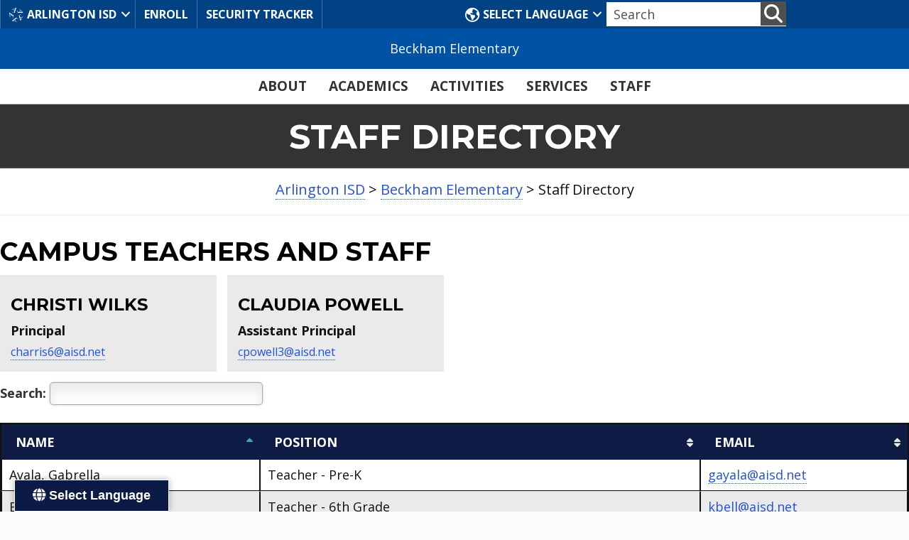

--- FILE ---
content_type: text/html; charset=UTF-8
request_url: https://www.aisd.net/beckham-elementary/staff-directory/
body_size: 23076
content:
<!DOCTYPE html>
<html lang="en-US" prefix="og: https://ogp.me/ns#">
<head>
<meta charset="UTF-8" />
<meta name='viewport' content='width=device-width, initial-scale=1.0' />
<meta http-equiv='X-UA-Compatible' content='IE=edge' />
<link rel="profile" href="https://gmpg.org/xfn/11" />

<!-- Search Engine Optimization by Rank Math - https://rankmath.com/ -->
<title>Staff Directory - Beckham Elementary</title>
<meta name="description" content="Campus Teachers and Staff"/>
<meta name="robots" content="index, follow, max-snippet:-1, max-video-preview:-1, max-image-preview:large"/>
<link rel="canonical" href="https://www.aisd.net/beckham-elementary/staff-directory/" />
<meta property="og:locale" content="en_US" />
<meta property="og:type" content="article" />
<meta property="og:title" content="Staff Directory - Beckham Elementary" />
<meta property="og:description" content="Campus Teachers and Staff" />
<meta property="og:url" content="https://www.aisd.net/beckham-elementary/staff-directory/" />
<meta property="og:site_name" content="Beckham Elementary" />
<meta property="og:updated_time" content="2025-07-22T09:51:14-05:00" />
<meta property="article:published_time" content="2021-07-21T09:37:45-05:00" />
<meta property="article:modified_time" content="2025-07-22T09:51:14-05:00" />
<meta name="twitter:card" content="summary_large_image" />
<meta name="twitter:title" content="Staff Directory - Beckham Elementary" />
<meta name="twitter:description" content="Campus Teachers and Staff" />
<meta name="twitter:label1" content="Time to read" />
<meta name="twitter:data1" content="Less than a minute" />
<script type="application/ld+json" class="rank-math-schema">{"@context":"https://schema.org","@graph":[{"@type":["Person","Organization"],"@id":"https://www.aisd.net/beckham-elementary/#person","name":"Beckham Elementary"},{"@type":"WebSite","@id":"https://www.aisd.net/beckham-elementary/#website","url":"https://www.aisd.net/beckham-elementary","name":"Beckham Elementary","publisher":{"@id":"https://www.aisd.net/beckham-elementary/#person"},"inLanguage":"en-US"},{"@type":"WebPage","@id":"https://www.aisd.net/beckham-elementary/staff-directory/#webpage","url":"https://www.aisd.net/beckham-elementary/staff-directory/","name":"Staff Directory - Beckham Elementary","datePublished":"2021-07-21T09:37:45-05:00","dateModified":"2025-07-22T09:51:14-05:00","isPartOf":{"@id":"https://www.aisd.net/beckham-elementary/#website"},"inLanguage":"en-US"},{"@type":"Person","@id":"https://www.aisd.net/beckham-elementary/author/webservices/","name":"Web Services","url":"https://www.aisd.net/beckham-elementary/author/webservices/","image":{"@type":"ImageObject","@id":"https://secure.gravatar.com/avatar/807c68da4131ce99fbc26709c1728c90c7181232807878c1dbc004e75e6d45db?s=96&amp;d=mm&amp;r=g","url":"https://secure.gravatar.com/avatar/807c68da4131ce99fbc26709c1728c90c7181232807878c1dbc004e75e6d45db?s=96&amp;d=mm&amp;r=g","caption":"Web Services","inLanguage":"en-US"}},{"@type":"Article","headline":"Staff Directory - Beckham Elementary","datePublished":"2021-07-21T09:37:45-05:00","dateModified":"2025-07-22T09:51:14-05:00","author":{"@id":"https://www.aisd.net/beckham-elementary/author/webservices/","name":"Web Services"},"publisher":{"@id":"https://www.aisd.net/beckham-elementary/#person"},"description":"Campus Teachers and Staff","name":"Staff Directory - Beckham Elementary","@id":"https://www.aisd.net/beckham-elementary/staff-directory/#richSnippet","isPartOf":{"@id":"https://www.aisd.net/beckham-elementary/staff-directory/#webpage"},"inLanguage":"en-US","mainEntityOfPage":{"@id":"https://www.aisd.net/beckham-elementary/staff-directory/#webpage"}}]}</script>
<!-- /Rank Math WordPress SEO plugin -->

<link rel='dns-prefetch' href='//translate.google.com' />
<link rel='dns-prefetch' href='//kit.fontawesome.com' />
<link rel='dns-prefetch' href='//fonts.googleapis.com' />
<link href='https://fonts.gstatic.com' crossorigin rel='preconnect' />
<link rel="alternate" type="application/rss+xml" title="Beckham Elementary &raquo; Feed" href="https://www.aisd.net/beckham-elementary/feed/" />
<link rel="alternate" title="oEmbed (JSON)" type="application/json+oembed" href="https://www.aisd.net/beckham-elementary/wp-json/oembed/1.0/embed?url=https%3A%2F%2Fwww.aisd.net%2Fbeckham-elementary%2Fstaff-directory%2F" />
<link rel="alternate" title="oEmbed (XML)" type="text/xml+oembed" href="https://www.aisd.net/beckham-elementary/wp-json/oembed/1.0/embed?url=https%3A%2F%2Fwww.aisd.net%2Fbeckham-elementary%2Fstaff-directory%2F&#038;format=xml" />
		<style>
			.lazyload,
			.lazyloading {
				max-width: 100%;
			}
		</style>
		<style id='wp-img-auto-sizes-contain-inline-css'>
img:is([sizes=auto i],[sizes^="auto," i]){contain-intrinsic-size:3000px 1500px}
/*# sourceURL=wp-img-auto-sizes-contain-inline-css */
</style>
<link rel='stylesheet' id='bb-api-loop-css' href='https://www.aisd.net/beckham-elementary/wp-content/plugins/bb-api-loop/css/bb-api-loop.css?ver=1.4.0' media='all' />
<link rel='stylesheet' id='bb-xml-loop-css' href='https://www.aisd.net/beckham-elementary/wp-content/plugins/bb-xml-loop/css/bb-xml-loop.css?ver=1.1.1' media='all' />
<link rel='stylesheet' id='wp-block-library-css' href='https://www.aisd.net/beckham-elementary/wp-includes/css/dist/block-library/style.min.css?ver=6.9' media='all' />
<style id='global-styles-inline-css'>
:root{--wp--preset--aspect-ratio--square: 1;--wp--preset--aspect-ratio--4-3: 4/3;--wp--preset--aspect-ratio--3-4: 3/4;--wp--preset--aspect-ratio--3-2: 3/2;--wp--preset--aspect-ratio--2-3: 2/3;--wp--preset--aspect-ratio--16-9: 16/9;--wp--preset--aspect-ratio--9-16: 9/16;--wp--preset--color--black: #000000;--wp--preset--color--cyan-bluish-gray: #abb8c3;--wp--preset--color--white: #ffffff;--wp--preset--color--pale-pink: #f78da7;--wp--preset--color--vivid-red: #cf2e2e;--wp--preset--color--luminous-vivid-orange: #ff6900;--wp--preset--color--luminous-vivid-amber: #fcb900;--wp--preset--color--light-green-cyan: #7bdcb5;--wp--preset--color--vivid-green-cyan: #00d084;--wp--preset--color--pale-cyan-blue: #8ed1fc;--wp--preset--color--vivid-cyan-blue: #0693e3;--wp--preset--color--vivid-purple: #9b51e0;--wp--preset--color--fl-heading-text: #000000;--wp--preset--color--fl-body-bg: #fcfcfc;--wp--preset--color--fl-body-text: #111111;--wp--preset--color--fl-accent: #2352d1;--wp--preset--color--fl-accent-hover: #1c40a5;--wp--preset--color--fl-topbar-bg: #555555;--wp--preset--color--fl-topbar-text: #f4f4f4;--wp--preset--color--fl-topbar-link: #f4f4f4;--wp--preset--color--fl-topbar-hover: #ffffff;--wp--preset--color--fl-header-bg: #222222;--wp--preset--color--fl-header-text: #ffffff;--wp--preset--color--fl-header-link: #ffffff;--wp--preset--color--fl-header-hover: #ffffff;--wp--preset--color--fl-nav-bg: #333333;--wp--preset--color--fl-nav-link: #ffffff;--wp--preset--color--fl-nav-hover: #ffffff;--wp--preset--color--fl-content-bg: #ffffff;--wp--preset--color--fl-footer-widgets-bg: #555555;--wp--preset--color--fl-footer-widgets-text: #ffffff;--wp--preset--color--fl-footer-widgets-link: #ffffff;--wp--preset--color--fl-footer-widgets-hover: #ffffff;--wp--preset--color--fl-footer-bg: #555555;--wp--preset--color--fl-footer-text: #ffffff;--wp--preset--color--fl-footer-link: #ffffff;--wp--preset--color--fl-footer-hover: #ffffff;--wp--preset--gradient--vivid-cyan-blue-to-vivid-purple: linear-gradient(135deg,rgb(6,147,227) 0%,rgb(155,81,224) 100%);--wp--preset--gradient--light-green-cyan-to-vivid-green-cyan: linear-gradient(135deg,rgb(122,220,180) 0%,rgb(0,208,130) 100%);--wp--preset--gradient--luminous-vivid-amber-to-luminous-vivid-orange: linear-gradient(135deg,rgb(252,185,0) 0%,rgb(255,105,0) 100%);--wp--preset--gradient--luminous-vivid-orange-to-vivid-red: linear-gradient(135deg,rgb(255,105,0) 0%,rgb(207,46,46) 100%);--wp--preset--gradient--very-light-gray-to-cyan-bluish-gray: linear-gradient(135deg,rgb(238,238,238) 0%,rgb(169,184,195) 100%);--wp--preset--gradient--cool-to-warm-spectrum: linear-gradient(135deg,rgb(74,234,220) 0%,rgb(151,120,209) 20%,rgb(207,42,186) 40%,rgb(238,44,130) 60%,rgb(251,105,98) 80%,rgb(254,248,76) 100%);--wp--preset--gradient--blush-light-purple: linear-gradient(135deg,rgb(255,206,236) 0%,rgb(152,150,240) 100%);--wp--preset--gradient--blush-bordeaux: linear-gradient(135deg,rgb(254,205,165) 0%,rgb(254,45,45) 50%,rgb(107,0,62) 100%);--wp--preset--gradient--luminous-dusk: linear-gradient(135deg,rgb(255,203,112) 0%,rgb(199,81,192) 50%,rgb(65,88,208) 100%);--wp--preset--gradient--pale-ocean: linear-gradient(135deg,rgb(255,245,203) 0%,rgb(182,227,212) 50%,rgb(51,167,181) 100%);--wp--preset--gradient--electric-grass: linear-gradient(135deg,rgb(202,248,128) 0%,rgb(113,206,126) 100%);--wp--preset--gradient--midnight: linear-gradient(135deg,rgb(2,3,129) 0%,rgb(40,116,252) 100%);--wp--preset--font-size--small: 13px;--wp--preset--font-size--medium: 20px;--wp--preset--font-size--large: 36px;--wp--preset--font-size--x-large: 42px;--wp--preset--spacing--20: 0.44rem;--wp--preset--spacing--30: 0.67rem;--wp--preset--spacing--40: 1rem;--wp--preset--spacing--50: 1.5rem;--wp--preset--spacing--60: 2.25rem;--wp--preset--spacing--70: 3.38rem;--wp--preset--spacing--80: 5.06rem;--wp--preset--shadow--natural: 6px 6px 9px rgba(0, 0, 0, 0.2);--wp--preset--shadow--deep: 12px 12px 50px rgba(0, 0, 0, 0.4);--wp--preset--shadow--sharp: 6px 6px 0px rgba(0, 0, 0, 0.2);--wp--preset--shadow--outlined: 6px 6px 0px -3px rgb(255, 255, 255), 6px 6px rgb(0, 0, 0);--wp--preset--shadow--crisp: 6px 6px 0px rgb(0, 0, 0);}:where(.is-layout-flex){gap: 0.5em;}:where(.is-layout-grid){gap: 0.5em;}body .is-layout-flex{display: flex;}.is-layout-flex{flex-wrap: wrap;align-items: center;}.is-layout-flex > :is(*, div){margin: 0;}body .is-layout-grid{display: grid;}.is-layout-grid > :is(*, div){margin: 0;}:where(.wp-block-columns.is-layout-flex){gap: 2em;}:where(.wp-block-columns.is-layout-grid){gap: 2em;}:where(.wp-block-post-template.is-layout-flex){gap: 1.25em;}:where(.wp-block-post-template.is-layout-grid){gap: 1.25em;}.has-black-color{color: var(--wp--preset--color--black) !important;}.has-cyan-bluish-gray-color{color: var(--wp--preset--color--cyan-bluish-gray) !important;}.has-white-color{color: var(--wp--preset--color--white) !important;}.has-pale-pink-color{color: var(--wp--preset--color--pale-pink) !important;}.has-vivid-red-color{color: var(--wp--preset--color--vivid-red) !important;}.has-luminous-vivid-orange-color{color: var(--wp--preset--color--luminous-vivid-orange) !important;}.has-luminous-vivid-amber-color{color: var(--wp--preset--color--luminous-vivid-amber) !important;}.has-light-green-cyan-color{color: var(--wp--preset--color--light-green-cyan) !important;}.has-vivid-green-cyan-color{color: var(--wp--preset--color--vivid-green-cyan) !important;}.has-pale-cyan-blue-color{color: var(--wp--preset--color--pale-cyan-blue) !important;}.has-vivid-cyan-blue-color{color: var(--wp--preset--color--vivid-cyan-blue) !important;}.has-vivid-purple-color{color: var(--wp--preset--color--vivid-purple) !important;}.has-black-background-color{background-color: var(--wp--preset--color--black) !important;}.has-cyan-bluish-gray-background-color{background-color: var(--wp--preset--color--cyan-bluish-gray) !important;}.has-white-background-color{background-color: var(--wp--preset--color--white) !important;}.has-pale-pink-background-color{background-color: var(--wp--preset--color--pale-pink) !important;}.has-vivid-red-background-color{background-color: var(--wp--preset--color--vivid-red) !important;}.has-luminous-vivid-orange-background-color{background-color: var(--wp--preset--color--luminous-vivid-orange) !important;}.has-luminous-vivid-amber-background-color{background-color: var(--wp--preset--color--luminous-vivid-amber) !important;}.has-light-green-cyan-background-color{background-color: var(--wp--preset--color--light-green-cyan) !important;}.has-vivid-green-cyan-background-color{background-color: var(--wp--preset--color--vivid-green-cyan) !important;}.has-pale-cyan-blue-background-color{background-color: var(--wp--preset--color--pale-cyan-blue) !important;}.has-vivid-cyan-blue-background-color{background-color: var(--wp--preset--color--vivid-cyan-blue) !important;}.has-vivid-purple-background-color{background-color: var(--wp--preset--color--vivid-purple) !important;}.has-black-border-color{border-color: var(--wp--preset--color--black) !important;}.has-cyan-bluish-gray-border-color{border-color: var(--wp--preset--color--cyan-bluish-gray) !important;}.has-white-border-color{border-color: var(--wp--preset--color--white) !important;}.has-pale-pink-border-color{border-color: var(--wp--preset--color--pale-pink) !important;}.has-vivid-red-border-color{border-color: var(--wp--preset--color--vivid-red) !important;}.has-luminous-vivid-orange-border-color{border-color: var(--wp--preset--color--luminous-vivid-orange) !important;}.has-luminous-vivid-amber-border-color{border-color: var(--wp--preset--color--luminous-vivid-amber) !important;}.has-light-green-cyan-border-color{border-color: var(--wp--preset--color--light-green-cyan) !important;}.has-vivid-green-cyan-border-color{border-color: var(--wp--preset--color--vivid-green-cyan) !important;}.has-pale-cyan-blue-border-color{border-color: var(--wp--preset--color--pale-cyan-blue) !important;}.has-vivid-cyan-blue-border-color{border-color: var(--wp--preset--color--vivid-cyan-blue) !important;}.has-vivid-purple-border-color{border-color: var(--wp--preset--color--vivid-purple) !important;}.has-vivid-cyan-blue-to-vivid-purple-gradient-background{background: var(--wp--preset--gradient--vivid-cyan-blue-to-vivid-purple) !important;}.has-light-green-cyan-to-vivid-green-cyan-gradient-background{background: var(--wp--preset--gradient--light-green-cyan-to-vivid-green-cyan) !important;}.has-luminous-vivid-amber-to-luminous-vivid-orange-gradient-background{background: var(--wp--preset--gradient--luminous-vivid-amber-to-luminous-vivid-orange) !important;}.has-luminous-vivid-orange-to-vivid-red-gradient-background{background: var(--wp--preset--gradient--luminous-vivid-orange-to-vivid-red) !important;}.has-very-light-gray-to-cyan-bluish-gray-gradient-background{background: var(--wp--preset--gradient--very-light-gray-to-cyan-bluish-gray) !important;}.has-cool-to-warm-spectrum-gradient-background{background: var(--wp--preset--gradient--cool-to-warm-spectrum) !important;}.has-blush-light-purple-gradient-background{background: var(--wp--preset--gradient--blush-light-purple) !important;}.has-blush-bordeaux-gradient-background{background: var(--wp--preset--gradient--blush-bordeaux) !important;}.has-luminous-dusk-gradient-background{background: var(--wp--preset--gradient--luminous-dusk) !important;}.has-pale-ocean-gradient-background{background: var(--wp--preset--gradient--pale-ocean) !important;}.has-electric-grass-gradient-background{background: var(--wp--preset--gradient--electric-grass) !important;}.has-midnight-gradient-background{background: var(--wp--preset--gradient--midnight) !important;}.has-small-font-size{font-size: var(--wp--preset--font-size--small) !important;}.has-medium-font-size{font-size: var(--wp--preset--font-size--medium) !important;}.has-large-font-size{font-size: var(--wp--preset--font-size--large) !important;}.has-x-large-font-size{font-size: var(--wp--preset--font-size--x-large) !important;}
/*# sourceURL=global-styles-inline-css */
</style>

<style id='classic-theme-styles-inline-css'>
/*! This file is auto-generated */
.wp-block-button__link{color:#fff;background-color:#32373c;border-radius:9999px;box-shadow:none;text-decoration:none;padding:calc(.667em + 2px) calc(1.333em + 2px);font-size:1.125em}.wp-block-file__button{background:#32373c;color:#fff;text-decoration:none}
/*# sourceURL=/wp-includes/css/classic-themes.min.css */
</style>
<style id='font-awesome-svg-styles-default-inline-css'>
.svg-inline--fa {
  display: inline-block;
  height: 1em;
  overflow: visible;
  vertical-align: -.125em;
}
/*# sourceURL=font-awesome-svg-styles-default-inline-css */
</style>
<link rel='stylesheet' id='font-awesome-svg-styles-css' href='https://www.aisd.net/beckham-elementary/wp-content/files/sites/50/font-awesome/v6.7.2/css/svg-with-js.css' media='all' />
<style id='font-awesome-svg-styles-inline-css'>
   .wp-block-font-awesome-icon svg::before,
   .wp-rich-text-font-awesome-icon svg::before {content: unset;}
/*# sourceURL=font-awesome-svg-styles-inline-css */
</style>
<link rel='stylesheet' id='fl-builder-layout-5206-css' href='https://www.aisd.net/beckham-elementary/wp-content/files/sites/50/bb-plugin/cache/5206-layout.css?ver=833d1538971c2ce6ec2d4fce0c909134' media='all' />
<link rel='stylesheet' id='google-language-translator-css' href='https://www.aisd.net/beckham-elementary/wp-content/plugins/google-language-translator/css/style.css?ver=6.0.20' media='' />
<link rel='stylesheet' id='glt-toolbar-styles-css' href='https://www.aisd.net/beckham-elementary/wp-content/plugins/google-language-translator/css/toolbar.css?ver=6.0.20' media='' />
<link rel='stylesheet' id='page-list-style-css' href='https://www.aisd.net/beckham-elementary/wp-content/plugins/page-list/css/page-list.css?ver=5.9' media='all' />
<link rel='stylesheet' id='sb-font-awesome-css' href='https://www.aisd.net/beckham-elementary/wp-content/plugins/custom-facebook-feed-pro/assets/css/font-awesome.min.css' media='all' />
<link rel='stylesheet' id='fl-builder-layout-bundle-1334ef4a8f4066f72b8caa307d96f154-css' href='https://www.aisd.net/beckham-elementary/wp-content/files/sites/50/bb-plugin/cache/1334ef4a8f4066f72b8caa307d96f154-layout-bundle.css?ver=2.10.0.4-1.5.2.1' media='all' />
<link rel='stylesheet' id='jquery-magnificpopup-css' href='https://www.aisd.net/beckham-elementary/wp-content/plugins/bb-plugin/css/jquery.magnificpopup.min.css?ver=2.10.0.4' media='all' />
<link rel='stylesheet' id='base-css' href='https://www.aisd.net/beckham-elementary/wp-content/themes/bb-theme/css/base.min.css?ver=1.7.19.1' media='all' />
<link rel='stylesheet' id='fl-automator-skin-css' href='https://www.aisd.net/beckham-elementary/wp-content/files/sites/50/bb-theme/skin-695f392349a1a.css?ver=1.7.19.1' media='all' />
<link rel='stylesheet' id='fl-child-theme-css' href='https://www.aisd.net/beckham-elementary/wp-content/themes/bb-theme-child/style.css?ver=6.9' media='all' />
<link rel='stylesheet' id='fl-builder-google-fonts-369273cf8f2c70b2e8af2a7d7210c27a-css' href='//fonts.googleapis.com/css?family=Open+Sans%3A300%2C400%2C700%7CMontserrat%3A700%2C400%7CPT+Sans%3A400&#038;ver=6.9' media='all' />
<script src="https://www.aisd.net/beckham-elementary/wp-includes/js/jquery/jquery.min.js?ver=3.7.1" id="jquery-core-js"></script>
<script src="https://www.aisd.net/beckham-elementary/wp-includes/js/jquery/jquery-migrate.min.js?ver=3.4.1" id="jquery-migrate-js"></script>
<script defer crossorigin="anonymous" src="https://kit.fontawesome.com/738b3f2136.js" id="font-awesome-official-js"></script>
<link rel="https://api.w.org/" href="https://www.aisd.net/beckham-elementary/wp-json/" /><link rel="alternate" title="JSON" type="application/json" href="https://www.aisd.net/beckham-elementary/wp-json/wp/v2/pages/5206" /><link rel="EditURI" type="application/rsd+xml" title="RSD" href="https://www.aisd.net/beckham-elementary/xmlrpc.php?rsd" />
<!-- Custom Facebook Feed JS vars -->
<script type="text/javascript">
var cffsiteurl = "https://www.aisd.net/beckham-elementary/wp-content/plugins";
var cffajaxurl = "https://www.aisd.net/beckham-elementary/wp-admin/admin-ajax.php";


var cfflinkhashtags = "true";
</script>
<style>#glt-translate-trigger { padding: 8px 25px 8px; font-size: 18px; border: 1px solid white; }
@media screen and (max-width: 500px) {
#glt-translate-trigger {left: 10px !important;}
}#google_language_translator a{display:none!important;}div.skiptranslate.goog-te-gadget{display:inline!important;}.goog-te-gadget{color:transparent!important;}.goog-te-gadget{font-size:0px!important;}.goog-branding{display:none;}.goog-tooltip{display: none!important;}.goog-tooltip:hover{display: none!important;}.goog-text-highlight{background-color:transparent!important;border:none!important;box-shadow:none!important;}#google_language_translator select.goog-te-combo{color:#32373c;}div.skiptranslate{display:none!important;}body{top:0px!important;}#goog-gt-{display:none!important;}font font{background-color:transparent!important;box-shadow:none!important;position:initial!important;}#glt-translate-trigger{left:20px;right:auto;}#glt-translate-trigger > span{color:#ffffff;}#glt-translate-trigger{background:#0c1b46;}.goog-te-gadget .goog-te-combo{width:100%;}</style>			<style type="text/css" media="screen">
				/**
				 * Plugin Name: Subtitles
				 * Plugin URI: http://wordpress.org/plugins/subtitles/
				 * Description: Easily add subtitles into your WordPress posts, pages, custom post types, and themes.
				 * Author: We Cobble
				 * Author URI: https://wecobble.com/
				 * Version: 2.2.0
				 * License: GNU General Public License v2 or later
				 * License URI: http://www.gnu.org/licenses/gpl-2.0.html
				 */

				/**
				 * Be explicit about this styling only applying to spans,
				 * since that's the default markup that's returned by
				 * Subtitles. If a developer overrides the default subtitles
				 * markup with another element or class, we don't want to stomp
				 * on that.
				 *
				 * @since 1.0.0
				 */
				span.entry-subtitle {
					display: block; /* Put subtitles on their own line by default. */
					font-size: 0.53333333333333em; /* Sensible scaling. It's assumed that post titles will be wrapped in heading tags. */
				}
				/**
				 * If subtitles are shown in comment areas, we'll hide them by default.
				 *
				 * @since 1.0.5
				 */
				#comments .comments-title span.entry-subtitle {
					display: none;
				}
			</style>		<script>
			document.documentElement.className = document.documentElement.className.replace('no-js', 'js');
		</script>
				<style>
			.no-js img.lazyload {
				display: none;
			}

			figure.wp-block-image img.lazyloading {
				min-width: 150px;
			}

			.lazyload,
			.lazyloading {
				--smush-placeholder-width: 100px;
				--smush-placeholder-aspect-ratio: 1/1;
				width: var(--smush-image-width, var(--smush-placeholder-width)) !important;
				aspect-ratio: var(--smush-image-aspect-ratio, var(--smush-placeholder-aspect-ratio)) !important;
			}

						.lazyload, .lazyloading {
				opacity: 0;
			}

			.lazyloaded {
				opacity: 1;
				transition: opacity 200ms;
				transition-delay: 0ms;
			}

					</style>
				<style id="wp-custom-css">
			/* Page Title Bar */

.fl-post-header {background: #333;}
.fl-post-title {color: white;}

/* gCal Calendar Styles */

.gCalFlow .gcf-item-month-day {
    border-bottom: 5px solid #0052A5!important;
}
		</style>
		<script id="fl-theme-custom-js">jQuery( function($){
    var win = $( window );
    
    function bbScroll(){
        if ( 'undefined' != typeof FLBuilderLayoutConfig ) {    
            var offset = 59;
            
            if ( 'undefined' === typeof FLBuilderLayout ) {
                return;
            }
            
            if ( FLBuilderLayout._isMobile() && win.width() < 992 ) {
                offset = 0;
            }
            
            if ( $( 'body.admin-bar' ).length > 0 ) {
                offset += 32;
            }
            
            FLBuilderLayoutConfig.anchorLinkAnimations.duration = 1000;
            FLBuilderLayoutConfig.anchorLinkAnimations.easing = 'swing';
            FLBuilderLayoutConfig.anchorLinkAnimations.offset = offset;
        }
    }
    
    bbScroll();
    win.on( 'resize', bbScroll );
    
} );
/*
jQuery(document).ready(function(){
    jQuery("section#campus-news").attr("tabindex", "0");
    jQuery("section#upcoming-events").attr("tabindex", "0");
    jQuery("div#students").attr("tabindex", "0");
    jQuery("section#families").attr("tabindex", "0");
    jQuery("section#about").attr("tabindex", "0");
    
    
});*/


</script>
<link rel='stylesheet' id='data-tables-css-css' href='https://cdn.datatables.net/1.10.25/css/jquery.dataTables.min.css?ver=6.9' media='all' />
<link rel='stylesheet' id='dandrive-tables-css-css' href='https://www.aisd.net/beckham-elementary/wp-content/plugins/dans-gdrive-viewer/includes/css/dandrive_datatables.css?ver=6.9' media='all' />
<link rel='stylesheet' id='dandrive_css-css' href='https://www.aisd.net/beckham-elementary/wp-content/plugins/dans-gdrive-viewer/includes/css/dandrive_css.css?ver=6.9' media='all' />
</head>
<body data-rsssl=1 class="wp-singular page-template-default page page-id-5206 wp-theme-bb-theme wp-child-theme-bb-theme-child fl-builder fl-builder-2-10-0-4 fl-themer-1-5-2-1 fl-theme-1-7-19-1 fl-no-js fl-theme-builder-part fl-theme-builder-part-breadcrumb-menu fl-theme-builder-footer fl-theme-builder-footer-campus-footer fl-theme-builder-header fl-theme-builder-header-campus-header-2 fl-framework-base fl-preset-bold fl-full-width fl-scroll-to-top" itemscope="itemscope" itemtype="https://schema.org/WebPage">

	<!--  <div><a class="screen-reader-text" href="#menu-primary-menu">Skip to Main Navigation</a></div> -->
	<div><a class="screen-reader-text" href="#page-content">Skip to Main Content</a></div>
<a aria-label="Skip to content" class="fl-screen-reader-text" href="#fl-main-content">Skip to content</a><div class="fl-page">



	<header class="fl-builder-content fl-builder-content-5514 fl-builder-global-templates-locked" data-post-id="5514" data-type="header" data-sticky="0" data-sticky-on="all" data-sticky-breakpoint="medium" data-shrink="0" data-overlay="0" data-overlay-bg="transparent" data-shrink-image-height="50px" role="banner" itemscope="itemscope" itemtype="http://schema.org/WPHeader"><div class="fl-row fl-row-full-width fl-row-bg-color fl-node-60f5afc210529 fl-row-default-height fl-row-align-center fl-visible-desktop fl-visible-large" data-node="60f5afc210529">
	<div class="fl-row-content-wrap">
								<div class="fl-row-content fl-row-fixed-width fl-node-content">
		<div  class="fl-module fl-module-box fl-node-s1m38tdbozjc" data-node="s1m38tdbozjc">
	<div class="fl-module fl-module-menu fl-node-petnvmk4sc23 fl-visible-desktop fl-visible-large fl-visible-medium" data-node="petnvmk4sc23">
	<div class="fl-module-content fl-node-content">
		<div class="fl-menu">
		<div class="fl-clear"></div>
	<nav role="navigation" aria-label="Top Nav" itemscope="itemscope" itemtype="https://schema.org/SiteNavigationElement"><ul id="menu-top-nav" class="menu fl-menu-horizontal fl-toggle-arrows"><li id="menu-item-5547" class="menu-item menu-item-type-custom menu-item-object-custom menu-item-has-children fl-has-submenu"><div class="fl-has-submenu-container"><a role="menuitem" target="_blank" href="https://www.aisd.net"><i class="fa-kit fa-lg fa-aisd-logo" style="font-weight: normal; padding-right: 5px"></i>Arlington ISD</a><span role="button" tabindex="0" role="menuitem" aria-label="&lt;i class=&quot;fa-kit fa-lg fa-aisd-logo&quot; style=&quot;font-weight: normal; padding-right: 5px&quot;&gt;&lt;/i&gt;Arlington ISD submenu toggle" aria-haspopup="menu" aria-expanded="false" aria-controls="sub-menu-5547" class="fl-menu-toggle fl-content-ui-button"></span></div><ul id="sub-menu-5547" class="sub-menu" role="menu">	<li id="menu-item-5548" class="menu-item menu-item-type-custom menu-item-object-custom"><a role="menuitem" target="_blank" href="https://www.aisd.net/district/departments/administration/engagement-equity-and-access/after-school-programs/">After-School Programs</a></li>	<li id="menu-item-5549" class="menu-item menu-item-type-custom menu-item-object-custom"><a role="menuitem" target="_blank" href="https://www.aisd.net/bond2019/campus-projects/beckham">Bond Updates</a></li>	<li id="menu-item-5550" class="menu-item menu-item-type-custom menu-item-object-custom"><a role="menuitem" target="_blank" href="https://www.aisd.net/core-programs/">Core Programs</a></li>	<li id="menu-item-5551" class="menu-item menu-item-type-custom menu-item-object-custom"><a role="menuitem" target="_blank" href="https://www.aisd.net/district/about/calendars/">District Calendars</a></li>	<li id="menu-item-5552" class="menu-item menu-item-type-custom menu-item-object-custom"><a role="menuitem" target="_blank" href="https://www.aisd.net/how-do-i/">How Do I?</a></li>	<li id="menu-item-5553" class="menu-item menu-item-type-custom menu-item-object-custom"><a role="menuitem" target="_blank" href="https://www.aisd.net/family-support/">Family Support</a></li>	<li id="menu-item-5554" class="menu-item menu-item-type-custom menu-item-object-custom"><a role="menuitem" target="_blank" href="https://www.aisd.net/district/departments/chief-financial-officer/food-and-nutrition-services/">Food &#038; Nutrition Services</a></li>	<li id="menu-item-5555" class="menu-item menu-item-type-custom menu-item-object-custom"><a role="menuitem" target="_blank" href="https://www.aisd.net/district/departments/academic-services/transformational-learning/innovative-programming/specialized-programs/">Specialized Programs</a></li>	<li id="menu-item-5556" class="menu-item menu-item-type-custom menu-item-object-custom"><a role="menuitem" target="_blank" href="https://www.aisd.net/student-support/">Student Support</a></li>	<li id="menu-item-5557" class="menu-item menu-item-type-custom menu-item-object-custom"><a role="menuitem" target="_blank" href="https://www.aisd.net/district/departments/technology/information-and-instructional-systems/peims-and-transfers/transfers/">Transfers</a></li></ul></li><li id="menu-item-5558" class="menu-item menu-item-type-custom menu-item-object-custom"><a role="menuitem" target="_blank" href="https://www.aisd.net/district/departments/technology/information-and-instructional-systems/peims-and-transfers/register/">Enroll</a></li><li id="menu-item-5559" class="menu-item menu-item-type-custom menu-item-object-custom"><a role="menuitem" target="_blank" href="https://www.aisd.net/securitytracker">Security Tracker</a></li></ul></nav></div>
	</div>
</div>
<div  class="fl-module fl-module-box fl-node-pkuxj64shom9 fl-visible-desktop fl-visible-large fl-visible-medium" data-node="pkuxj64shom9">
	<div class="fl-module fl-module-menu fl-node-wrglt4jic9x7" data-node="wrglt4jic9x7">
	<div class="fl-module-content fl-node-content">
		<div class="fl-menu">
		<div class="fl-clear"></div>
	<nav role="navigation" aria-label="Menu" itemscope="itemscope" itemtype="https://schema.org/SiteNavigationElement"><ul id="menu-language-selector" class="menu fl-menu-horizontal fl-toggle-arrows"><li id="menu-item-5524" class="menu-item menu-item-type-custom menu-item-object-custom menu-item-has-children fl-has-submenu"><div class="fl-has-submenu-container"><a role="menuitem" href="#"><i class="fa-regular fa-lg fa-earth-americas" style="font-weight: normal; padding-right: 5px"></i>Select Language</a><span role="button" tabindex="0" role="menuitem" aria-label="&lt;i class=&quot;fa-regular fa-lg fa-earth-americas&quot; style=&quot;font-weight: normal; padding-right: 5px&quot;&gt;&lt;/i&gt;Select Language submenu toggle" aria-haspopup="menu" aria-expanded="false" aria-controls="sub-menu-5524" class="fl-menu-toggle fl-content-ui-button"></span></div><ul id="sub-menu-5524" class="sub-menu" role="menu">	<li id="menu-item-5525" class="menu-item menu-item-type-custom menu-item-object-custom"><a href='#' class='nturl notranslate ar Arabic single-language flag' title='Arabic'><span class='flag size24'></span>عربي</a></li>	<li id="menu-item-5526" class="menu-item menu-item-type-custom menu-item-object-custom"><a href='#' class='nturl notranslate en united-states single-language flag' title='English'><span class='flag size24'></span>English</a></li>	<li id="menu-item-5527" class="menu-item menu-item-type-custom menu-item-object-custom"><a href='#' class='nturl notranslate es mexico single-language flag' title='Spanish'><span class='flag size24'></span>Español</a></li>	<li id="menu-item-5528" class="menu-item menu-item-type-custom menu-item-object-custom"><a href='#' class='nturl notranslate vi Vietnamese single-language flag' title='Vietnamese'><span class='flag size24'></span>Tiếng Việt</a></li></ul></li></ul></nav></div>
	</div>
</div>
<div class="fl-module fl-module-search fl-node-ly72vhapx5tr fl-visible-desktop fl-visible-large" data-node="ly72vhapx5tr">
	<div class="fl-module-content fl-node-content">
		<div class="fl-search-form fl-search-form-inline fl-search-form-width-auto fl-search-form-right"
	>
	<div class="fl-search-form-wrap">
		<div class="fl-search-form-fields">
			<div class="fl-search-form-input-wrap">
				<form role="search" aria-label="Search form" method="get" action="https://www.aisd.net/beckham-elementary/">
	<div class="fl-form-field">
		<input type="search" aria-label="Search input" class="fl-search-text" placeholder="Search" value="" name="s" />

			</div>
	</form>
			</div>
			<div  class="fl-button-wrap fl-button-width-auto fl-button-center fl-button-has-icon">
			<a role="button" tabindex="0"     class="fl-button" >
					<i class="fl-button-icon fl-button-icon-before fas fa-magnifying-glass" aria-hidden="true"></i>
						<span class="fl-button-text"><span class="screen-reader-text">Search</span></span>
					</a role=&quot;button&quot; tabindex=&quot;0&quot;>
	</div>
		</div>
	</div>
</div>
	</div>
</div>
</div>
</div>
		</div>
	</div>
</div>
<div class="fl-row fl-row-full-width fl-row-bg-color fl-node-zme6jokl8294 fl-row-default-height fl-row-align-center fl-visible-medium fl-visible-mobile" data-node="zme6jokl8294">
	<div class="fl-row-content-wrap">
								<div class="fl-row-content fl-row-fixed-width fl-node-content">
		<div  class="fl-module fl-module-box fl-node-iutj2n3lrvc7 fl-visible-medium fl-visible-mobile" data-node="iutj2n3lrvc7">
	<div class="fl-module fl-module-photo fl-node-ocj2mv9lniqs" data-node="ocj2mv9lniqs">
	<div class="fl-module-content fl-node-content">
		<div role="figure" class="fl-photo fl-photo-align-center" itemscope itemtype="https://schema.org/ImageObject">
	<div class="fl-photo-content fl-photo-img-png">
				<a href="https://www.aisd.net/beckham-elementary" target="_self" itemprop="url">
				<img decoding="async" class="fl-photo-img wp-image-4466 size-full" src="https://www.aisd.net/mockup-elementary/wp-content/files/sites/22/2018/03/WS_Arlington-Independent-School-District_logo.png" alt="WS_Arlington-Independent-School-District_logo" height="246" width="912" title="WS_Arlington-Independent-School-District_logo"  data-no-lazy="1" itemprop="image" />
				</a>
					</div>
	</div>
	</div>
</div>
<div class="fl-module fl-module-uabb-off-canvas fl-node-pi3yz9muk8l1" data-node="pi3yz9muk8l1">
	<div class="fl-module-content fl-node-content">
			<div class="uabb-offcanvas-action uabb-offcanvas-trigger uabb-offcanvas-icon-wrap" data-modal="pi3yz9muk8l1"><i class="uabb-offcanvas-icon fas fa-bars"></i></div>
				<div class="uabb-offcanvas-pi3yz9muk8l1 uabb-offcanvas-parent-wrapper">
				<div id="offcanvas-pi3yz9muk8l1" class="uabb-offcanvas uabb-custom-offcanvas uabb-offcanvas-position-at-right uabb-offcanvas-type-noraml">
					<div class="uabb-offcanvas-content">
						<div class="uabb-offcanvas-action-wrap">
									<div class="uabb-offcanvas-close-icon-wrapper uabb-offcanvas-close-icon-position-right-top">
			<span class="uabb-offcanvas-close">
				<i class="uabb-offcanvas-close-icon fas fa-times"></i>			</span>
		</div>
								</div>
						<div class="uabb-offcanvas-text uabb-offcanvas-content-data">
							<style id='fl-builder-layout-5568-inline-css'>
.fl-node-f69lvrp02nqt {color: #ffffff;}.fl-builder-content .fl-node-f69lvrp02nqt *:not(input):not(textarea):not(select):not(a):not(h1):not(h2):not(h3):not(h4):not(h5):not(h6):not(.fl-menu-mobile-toggle) {color: inherit;}.fl-builder-content .fl-node-f69lvrp02nqt .fl-row-content-wrap a {color: #ffffff;}.fl-builder-content .fl-node-f69lvrp02nqt .fl-row-content-wrap a:hover {color: #ffffff;}.fl-builder-content .fl-node-f69lvrp02nqt h1,.fl-builder-content .fl-node-f69lvrp02nqt h2,.fl-builder-content .fl-node-f69lvrp02nqt h3,.fl-builder-content .fl-node-f69lvrp02nqt h4,.fl-builder-content .fl-node-f69lvrp02nqt h5,.fl-builder-content .fl-node-f69lvrp02nqt h6,.fl-builder-content .fl-node-f69lvrp02nqt h1 a,.fl-builder-content .fl-node-f69lvrp02nqt h2 a,.fl-builder-content .fl-node-f69lvrp02nqt h3 a,.fl-builder-content .fl-node-f69lvrp02nqt h4 a,.fl-builder-content .fl-node-f69lvrp02nqt h5 a,.fl-builder-content .fl-node-f69lvrp02nqt h6 a {color: #ffffff;}.fl-node-f69lvrp02nqt > .fl-row-content-wrap {background-color: #303030;} .fl-node-f69lvrp02nqt > .fl-row-content-wrap {margin-top:0px;margin-right:0px;margin-bottom:0px;margin-left:0px;}@media ( max-width: 1200px ) { .fl-node-f69lvrp02nqt.fl-row > .fl-row-content-wrap {margin-top:0px;margin-right:0px;margin-bottom:0px;margin-left:0px;}}@media ( max-width: 1024px ) { .fl-node-f69lvrp02nqt.fl-row > .fl-row-content-wrap {margin-top:0px;margin-right:0px;margin-bottom:0px;margin-left:0px;}}@media ( max-width: 500px ) { .fl-node-f69lvrp02nqt.fl-row > .fl-row-content-wrap {margin-right:0px;margin-bottom:0px;margin-left:0px;}} .fl-node-f69lvrp02nqt > .fl-row-content-wrap {padding-top:0px;padding-right:0px;padding-bottom:0px;padding-left:0px;}@media ( max-width: 1200px ) { .fl-node-f69lvrp02nqt.fl-row > .fl-row-content-wrap {padding-top:0px;padding-right:0px;padding-bottom:0px;padding-left:0px;}}@media ( max-width: 1024px ) { .fl-node-f69lvrp02nqt.fl-row > .fl-row-content-wrap {padding-top:0px;padding-right:0px;padding-bottom:0px;padding-left:0px;}}@media ( max-width: 500px ) { .fl-node-f69lvrp02nqt.fl-row > .fl-row-content-wrap {padding-top:0px;padding-right:0px;padding-bottom:0px;padding-left:0px;}}.fl-node-lsbmn1eyx7jd {width: 100%;}@media(max-width: 500px) {.fl-node-lsbmn1eyx7jd > .fl-col-content {border-style: solid;border-width: 0;background-clip: border-box;border-color: rgba(255,255,255,0.25);border-bottom-width: 1px;}}.fl-node-hgk5q8olucs1 {width: 33.333%;}.fl-node-hgk5q8olucs1 > .fl-col-content {background-color: #303030;border-style: solid;border-width: 0;background-clip: border-box;}@media(max-width: 1024px) {.fl-builder-content .fl-node-hgk5q8olucs1 {width: 100% !important;max-width: none;-webkit-box-flex: 0 1 auto;-moz-box-flex: 0 1 auto;-webkit-flex: 0 1 auto;-ms-flex: 0 1 auto;flex: 0 1 auto;}.fl-node-hgk5q8olucs1 > .fl-col-content {border-style: solid;border-width: 0;background-clip: border-box;border-color: rgba(255,255,255,0.25);border-top-width: 0px;border-right-width: 0px;border-bottom-width: 0px;border-left-width: 0px;}}@media(max-width: 500px) {.fl-node-hgk5q8olucs1 > .fl-col-content {border-style: solid;border-width: 0;background-clip: border-box;border-color: rgba(255,255,255,0.25);border-top-width: 0px;border-right-width: 0px;border-bottom-width: 0px;border-left-width: 0px;}}@media ( max-width: 1024px ) { .fl-node-hgk5q8olucs1.fl-col > .fl-col-content {padding-top:30px;padding-right:0px;padding-bottom:0px;padding-left:0px;}}@media ( max-width: 500px ) { .fl-node-hgk5q8olucs1.fl-col > .fl-col-content {padding-right:15px;padding-left:15px;}}.fl-node-uds4obyfxq87 {width: 33.333%;}@media(max-width: 1024px) {.fl-builder-content .fl-node-uds4obyfxq87 {width: 100% !important;max-width: none;-webkit-box-flex: 0 1 auto;-moz-box-flex: 0 1 auto;-webkit-flex: 0 1 auto;-ms-flex: 0 1 auto;flex: 0 1 auto;}}.fl-node-th1f7ap2vobs {width: 33.334%;}.fl-node-th1f7ap2vobs > .fl-col-content {border-style: solid;border-width: 0;background-clip: border-box;}@media(max-width: 1024px) {.fl-builder-content .fl-node-th1f7ap2vobs {width: 100% !important;max-width: none;-webkit-box-flex: 0 1 auto;-moz-box-flex: 0 1 auto;-webkit-flex: 0 1 auto;-ms-flex: 0 1 auto;flex: 0 1 auto;}.fl-node-th1f7ap2vobs > .fl-col-content {border-style: solid;border-width: 0;background-clip: border-box;border-color: rgba(255,255,255,0.25);border-top-width: 1px;border-bottom-width: 1px;}}@media(max-width: 500px) {.fl-node-th1f7ap2vobs > .fl-col-content {border-style: solid;border-width: 0;background-clip: border-box;border-color: rgba(255,255,255,0.25);border-top-width: 1px;border-bottom-width: 1px;}}.fl-node-zu923ox0slfi {width: 100%;}@media(max-width: 1024px) {.fl-builder-content .fl-node-zu923ox0slfi {width: 100% !important;max-width: none;-webkit-box-flex: 0 1 auto;-moz-box-flex: 0 1 auto;-webkit-flex: 0 1 auto;-ms-flex: 0 1 auto;flex: 0 1 auto;}.fl-node-zu923ox0slfi > .fl-col-content {border-style: solid;border-width: 0;background-clip: border-box;border-color: rgba(255,255,255,0.25);border-top-width: 1px;border-bottom-width: 1px;}}@media(max-width: 500px) {.fl-node-zu923ox0slfi > .fl-col-content {border-style: solid;border-width: 0;background-clip: border-box;border-color: rgba(255,255,255,0.25);border-top-width: 1px;border-bottom-width: 1px;}}@media ( max-width: 500px ) { .fl-node-zu923ox0slfi.fl-col > .fl-col-content {padding-top:0px;padding-bottom:0px;}}.fl-node-rq32eln4c6mg .fl-menu .menu {background-color : #ffffff;}.fl-node-rq32eln4c6mg .menu-item a {color: #303030;}.fl-node-rq32eln4c6mg .fl-menu .fl-toggle-arrows .fl-menu-toggle:before{border-color: #303030;}.fl-node-rq32eln4c6mg .fl-menu .fl-menu-toggle:before{content: '';position: absolute;right: 50%;top: 50%;z-index: 1;display: block;width: 9px;height: 9px;margin: -5px -5px 0 0;border-right: 2px solid;border-bottom: 2px solid;-webkit-transform-origin: right bottom;-ms-transform-origin: right bottom;transform-origin: right bottom;-webkit-transform: translateX( -5px ) rotate( 45deg );-ms-transform: translateX( -5px ) rotate( 45deg );transform: translateX( -5px ) rotate( 45deg );}.fl-node-rq32eln4c6mg .fl-menu .fl-has-submenu.focus > .fl-has-submenu-container > .fl-menu-toggle,.fl-node-rq32eln4c6mg .fl-menu .fl-has-submenu.fl-active > .fl-has-submenu-container .fl-menu-toggle,.fl-node-rq32eln4c6mg .fl-menu:not(.no-hover) .fl-has-submenu:hover > .fl-has-submenu-container > .fl-menu-toggle{-webkit-transform: rotate( -180deg );-ms-transform: rotate( -180deg );transform: rotate( -180deg );}.fl-node-rq32eln4c6mg .fl-menu-accordion.fl-toggle-arrows .fl-has-submenu-container a{padding-right: 24px;}.fl-node-rq32eln4c6mg .fl-menu-accordion.fl-toggle-arrows .fl-menu-toggle{width: 23px;}.fl-node-rq32eln4c6mg .fl-menu-horizontal.fl-toggle-arrows .fl-menu-toggle,.fl-node-rq32eln4c6mg .fl-menu-vertical.fl-toggle-arrows .fl-menu-toggle{width: 24px;}.fl-node-rq32eln4c6mg .fl-menu li{border-top: 1px solid transparent;}.fl-node-rq32eln4c6mg .fl-menu li:first-child{border-top: none;}.fl-node-rq32eln4c6mg .menu.fl-menu-accordion li,.fl-node-rq32eln4c6mg .menu.fl-menu-horizontal li li{border-color: #eaeaea;}@media ( max-width: 500px ) {.fl-node-rq32eln4c6mg .fl-menu .sub-menu {-webkit-box-shadow: none;-ms-box-shadow: none;box-shadow: none;}.fl-node-rq32eln4c6mg .fl-menu:not(.no-hover) .fl-has-submenu:hover > .sub-menu,.fl-node-rq32eln4c6mg .mega-menu.fl-active .hide-heading > .sub-menu,.fl-node-rq32eln4c6mg .mega-menu-disabled.fl-active .hide-heading > .sub-menu {display: block !important;}.fl-node-rq32eln4c6mg .fl-menu-logo,.fl-node-rq32eln4c6mg .fl-menu-search-item {display: none;}} @media ( min-width: 501px ) {}.fl-node-rq32eln4c6mg ul.fl-menu-horizontal li.mega-menu > ul.sub-menu > li > .fl-has-submenu-container a:hover {color: #303030;}.fl-node-rq32eln4c6mg .fl-menu .menu, .fl-node-rq32eln4c6mg .fl-menu .menu > li {font-size: 18px;line-height: 1;text-align: left;}.fl-node-rq32eln4c6mg .menu a {padding-top: 10px;padding-right: 10px;padding-bottom: 10px;padding-left: 10px;}.fl-node-rq32eln4c6mg .fl-menu .menu .sub-menu > li {font-size: 16px;line-height: 1;text-align: left;}.fl-node-rq32eln4c6mg .fl-menu .sub-menu:hover {border-color: #303030;}@media(max-width: 1024px) {.fl-node-rq32eln4c6mg .fl-menu .menu, .fl-node-rq32eln4c6mg .fl-menu .menu > li {text-transform: none;}.fl-node-rq32eln4c6mg .menu a {padding-top: 15px;padding-right: 15px;padding-bottom: 15px;padding-left: 15px;}.fl-node-rq32eln4c6mg .fl-menu .menu .sub-menu > li {text-transform: none;}}@media(max-width: 500px) {.fl-node-rq32eln4c6mg .fl-menu .menu, .fl-node-rq32eln4c6mg .fl-menu .menu > li {font-size: 18px;line-height: 1;text-transform: none;}.fl-node-rq32eln4c6mg .menu a {padding-top: 15px;padding-right: 15px;padding-bottom: 15px;padding-left: 15px;}.fl-node-rq32eln4c6mg .fl-menu .sub-menu {border-style: solid;border-width: 0;background-clip: border-box;border-color: #303030;border-right-width: 1px;border-bottom-width: 1px;border-left-width: 1px;background-color: #ffffff;}.fl-node-rq32eln4c6mg .fl-menu .sub-menu:hover {border-style: solid;border-width: 0;background-clip: border-box;border-color: #303030;border-right-width: 1px;border-bottom-width: 1px;border-left-width: 1px;}.fl-node-rq32eln4c6mg .fl-menu .sub-menu > li > a:is(:hover, :focus),.fl-node-rq32eln4c6mg .fl-menu .sub-menu > li > .fl-has-submenu-container:is(:hover, :focus) > *,.fl-node-rq32eln4c6mg .fl-menu .sub-menu > li.current-menu-item > a,.fl-node-rq32eln4c6mg .fl-menu .sub-menu > li.current-menu-item > .fl-has-submenu-container > * {background-color: #eaeaea;}} .fl-node-rq32eln4c6mg > .fl-module-content {margin-top:0px;margin-right:0px;margin-bottom:0px;margin-left:0px;}@media ( max-width: 1024px ) { .fl-node-rq32eln4c6mg.fl-module > .fl-module-content {margin-bottom:15px;}}@media ( max-width: 500px ) { .fl-node-rq32eln4c6mg.fl-module > .fl-module-content {margin-top:0px;margin-right:0px;margin-left:0px;}}.fl-node-pijcsqfg3l6d .fl-search-form-wrap {font-size: 16px;padding: 10px;min-height: 0px;background-color: #ffffff;border-style: solid;border-width: 0;background-clip: border-box;border-color: #ffffff;border-top-width: 1px;border-right-width: 1px;border-bottom-width: 1px;border-left-width: 1px;border-top-left-radius: 0px;border-top-right-radius: 0px;border-bottom-left-radius: 0px;border-bottom-right-radius: 0px;padding-top: 0px;padding-right: 0px;padding-bottom: 0px;padding-left: 0px;}.fl-node-pijcsqfg3l6d .fl-search-form {text-align: right;}.fl-node-pijcsqfg3l6d .fl-search-form-wrap:hover {border-style: solid;border-width: 0;background-clip: border-box;border-color: #1a1a1a;border-top-width: 1px;border-right-width: 1px;border-bottom-width: 1px;border-left-width: 1px;}.fl-node-pijcsqfg3l6d .fl-form-field input[type=search] {border-radius: 4px;font-size: 16px;line-height: 16px;padding: 12px 24px;background-color: #ffffff;font-size: 18px;border-style: none;border-width: 0;background-clip: border-box;padding-top: 5px;padding-right: 10px;padding-bottom: 5px;padding-left: 10px;}.fl-node-pijcsqfg3l6d .fl-form-field input[type=search],.fl-node-pijcsqfg3l6d .fl-form-field input[type=search]::placeholder {color: #303030;}.fl-button:is(a, button) {cursor: pointer;}.fl-node-pijcsqfg3l6d.fl-button-wrap, .fl-node-pijcsqfg3l6d .fl-button-wrap {text-align: center;}.fl-builder-content .fl-node-pijcsqfg3l6d .fl-button:is(a, button) {padding-top: 0px;padding-right: 0px;padding-bottom: 0px;padding-left: 0px;}.fl-builder-content .fl-node-pijcsqfg3l6d .fl-button:is(a, button), .fl-builder-content .fl-node-pijcsqfg3l6d a.fl-button:visited, .fl-page .fl-builder-content .fl-node-pijcsqfg3l6d .fl-button:is(a, button), .fl-page .fl-builder-content .fl-node-pijcsqfg3l6d a.fl-button:visited {font-size: 18px;border: 1px solid #f3f3f3;background-color: #ffffff;}.fl-builder-content .fl-node-pijcsqfg3l6d .fl-button:is(a, button):hover, .fl-builder-content .fl-node-pijcsqfg3l6d .fl-button:is(a, button):focus, .fl-page .fl-builder-content .fl-node-pijcsqfg3l6d .fl-button:is(a, button):hover, .fl-page .fl-builder-content .fl-node-pijcsqfg3l6d .fl-button:is(a, button):focus {border: 1px solid #f3f3f3;}.fl-builder-content .fl-node-pijcsqfg3l6d .fl-button:is(a, button), .fl-builder-content .fl-node-pijcsqfg3l6d a.fl-button:visited, .fl-builder-content .fl-node-pijcsqfg3l6d .fl-button:is(a, button):hover, .fl-builder-content .fl-node-pijcsqfg3l6d .fl-button:is(a, button):focus, .fl-page .fl-builder-content .fl-node-pijcsqfg3l6d .fl-button:is(a, button), .fl-page .fl-builder-content .fl-node-pijcsqfg3l6d a.fl-button:visited, .fl-page .fl-builder-content .fl-node-pijcsqfg3l6d .fl-button:is(a, button):hover, .fl-page .fl-builder-content .fl-node-pijcsqfg3l6d .fl-button:is(a, button):focus {border-style: none;border-width: 0;background-clip: border-box;border-top-width: 0px;border-right-width: 0px;border-bottom-width: 0px;border-left-width: 0px;border-top-left-radius: 0px;border-top-right-radius: 0px;border-bottom-left-radius: 0px;border-bottom-right-radius: 0px;}.fl-builder-content .fl-node-pijcsqfg3l6d .fl-button:is(a, button):hover, .fl-page .fl-builder-content .fl-node-pijcsqfg3l6d .fl-button:is(a, button):hover, .fl-page .fl-builder-content .fl-node-pijcsqfg3l6d .fl-button:is(a, button):hover, .fl-page .fl-page .fl-builder-content .fl-node-pijcsqfg3l6d .fl-button:is(a, button):hover {background-color: #ffffff;}.fl-builder-content .fl-node-pijcsqfg3l6d .fl-button:is(a, button), .fl-builder-content .fl-node-pijcsqfg3l6d a.fl-button:visited, .fl-builder-content .fl-node-pijcsqfg3l6d .fl-button:is(a, button) *, .fl-builder-content .fl-node-pijcsqfg3l6d a.fl-button:visited *, .fl-page .fl-builder-content .fl-node-pijcsqfg3l6d .fl-button:is(a, button), .fl-page .fl-builder-content .fl-node-pijcsqfg3l6d a.fl-button:visited, .fl-page .fl-builder-content .fl-node-pijcsqfg3l6d .fl-button:is(a, button) *, .fl-page .fl-builder-content .fl-node-pijcsqfg3l6d a.fl-button:visited * {color: #4f4f4f;}.fl-builder-content .fl-node-pijcsqfg3l6d .fl-button:is(a, button):hover, .fl-builder-content .fl-node-pijcsqfg3l6d .fl-button:is(a, button):hover span.fl-button-text, .fl-builder-content .fl-node-pijcsqfg3l6d .fl-button:is(a, button):hover *, .fl-page .fl-builder-content .fl-node-pijcsqfg3l6d .fl-button:is(a, button):hover, .fl-page .fl-builder-content .fl-node-pijcsqfg3l6d .fl-button:is(a, button):hover span.fl-button-text, .fl-page .fl-builder-content .fl-node-pijcsqfg3l6d .fl-button:is(a, button):hover * {color: #303030;}.fl-builder-content .fl-node-pijcsqfg3l6d .fl-button:is(a, button), .fl-builder-content .fl-node-pijcsqfg3l6d .fl-button:is(a, button) * {transition: none;-moz-transition: none;-webkit-transition: none;-o-transition: none;}@media(max-width: 1200px) {.fl-builder-content .fl-node-pijcsqfg3l6d .fl-button:is(a, button), .fl-builder-content .fl-node-pijcsqfg3l6d a.fl-button:visited, .fl-builder-content .fl-node-pijcsqfg3l6d .fl-button:is(a, button):hover, .fl-builder-content .fl-node-pijcsqfg3l6d .fl-button:is(a, button):focus, .fl-page .fl-builder-content .fl-node-pijcsqfg3l6d .fl-button:is(a, button), .fl-page .fl-builder-content .fl-node-pijcsqfg3l6d a.fl-button:visited, .fl-page .fl-builder-content .fl-node-pijcsqfg3l6d .fl-button:is(a, button):hover, .fl-page .fl-builder-content .fl-node-pijcsqfg3l6d .fl-button:is(a, button):focus {border-style: none;border-width: 0;background-clip: border-box;border-top-width: 0px;border-right-width: 0px;border-bottom-width: 0px;border-left-width: 0px;}}@media(max-width: 1024px) {.fl-node-pijcsqfg3l6d .fl-search-form-wrap {padding-top: 0px;padding-right: 0px;padding-bottom: 0px;padding-left: 0px;}.fl-node-pijcsqfg3l6d .fl-form-field input[type=search] {padding-right: 5px;padding-left: 15px;}.fl-builder-content .fl-node-pijcsqfg3l6d .fl-button:is(a, button) {padding-top: 15px;padding-right: 23px;padding-bottom: 15px;padding-left: 23px;}.fl-builder-content .fl-node-pijcsqfg3l6d .fl-button:is(a, button), .fl-builder-content .fl-node-pijcsqfg3l6d a.fl-button:visited, .fl-page .fl-builder-content .fl-node-pijcsqfg3l6d .fl-button:is(a, button), .fl-page .fl-builder-content .fl-node-pijcsqfg3l6d a.fl-button:visited {font-size: 100%;line-height: 1;}.fl-builder-content .fl-node-pijcsqfg3l6d .fl-button:is(a, button), .fl-builder-content .fl-node-pijcsqfg3l6d a.fl-button:visited, .fl-builder-content .fl-node-pijcsqfg3l6d .fl-button:is(a, button):hover, .fl-builder-content .fl-node-pijcsqfg3l6d .fl-button:is(a, button):focus, .fl-page .fl-builder-content .fl-node-pijcsqfg3l6d .fl-button:is(a, button), .fl-page .fl-builder-content .fl-node-pijcsqfg3l6d a.fl-button:visited, .fl-page .fl-builder-content .fl-node-pijcsqfg3l6d .fl-button:is(a, button):hover, .fl-page .fl-builder-content .fl-node-pijcsqfg3l6d .fl-button:is(a, button):focus {border-style: none;border-width: 0;background-clip: border-box;border-color: #ffffff;border-top-width: 0px;border-right-width: 0px;border-bottom-width: 0px;border-left-width: 0px;}}@media(max-width: 500px) {.fl-node-pijcsqfg3l6d .fl-form-field input[type=search] {line-height: 1;padding-right: 5px;padding-left: 15px;}.fl-builder-content .fl-node-pijcsqfg3l6d .fl-button:is(a, button) {padding-top: 15px;padding-right: 15px;padding-bottom: 15px;padding-left: 15px;}.fl-builder-content .fl-node-pijcsqfg3l6d .fl-button:is(a, button), .fl-builder-content .fl-node-pijcsqfg3l6d a.fl-button:visited, .fl-builder-content .fl-node-pijcsqfg3l6d .fl-button:is(a, button):hover, .fl-builder-content .fl-node-pijcsqfg3l6d .fl-button:is(a, button):focus, .fl-page .fl-builder-content .fl-node-pijcsqfg3l6d .fl-button:is(a, button), .fl-page .fl-builder-content .fl-node-pijcsqfg3l6d a.fl-button:visited, .fl-page .fl-builder-content .fl-node-pijcsqfg3l6d .fl-button:is(a, button):hover, .fl-page .fl-builder-content .fl-node-pijcsqfg3l6d .fl-button:is(a, button):focus {border-style: none;border-width: 0;background-clip: border-box;border-color: #ffffff;border-top-width: 0px;border-right-width: 0px;border-bottom-width: 0px;border-left-width: 0px;}} .fl-node-pijcsqfg3l6d > .fl-module-content {margin-top:0px;margin-right:0px;margin-bottom:0px;margin-left:0px;}.uabb-heading-wrapper .uabb-subheading * {margin: 0;}.fl-node-xp7zo2utmrqi .uabb-heading .uabb-heading-text {}.fl-node-xp7zo2utmrqi .uabb-heading .uabb-heading-text {}.fl-node-xp7zo2utmrqi .uabb-heading-wrapper .uabb-heading {margin-top: 15px;margin-bottom: 15px;}.fl-node-xp7zo2utmrqi .uabb-subheading {margin-top: 15px;margin-bottom: 0px;}.fl-node-xp7zo2utmrqi .fl-module-content.fl-node-content .uabb-heading,.fl-node-xp7zo2utmrqi .fl-module-content.fl-node-content .uabb-heading .uabb-heading-text,.fl-node-xp7zo2utmrqi .fl-module-content.fl-node-content .uabb-heading * {}.fl-node-xp7zo2utmrqi .uabb-module-content.uabb-heading-wrapper .uabb-background-heading-wrap::before {color: ;}@media ( max-width: 1024px ) {.fl-node-xp7zo2utmrqi .uabb-responsive-medsmall .uabb-side-left,.fl-node-xp7zo2utmrqi .uabb-responsive-medsmall .uabb-side-right {width: 20%;}.fl-node-xp7zo2utmrqi .uabb-responsive-medsmall .uabb-divider-content h2 {white-space: normal;}.fl-node-xp7zo2utmrqi .uabb-heading .uabb-heading-text {}.uabb-background-heading-wrap::before {-webkit-transform: translateY(-50%);-ms-transform: translateY(-50%);transform: translateY(-50%);}}@media ( max-width: 500px ) {.fl-node-xp7zo2utmrqi .uabb-responsive-mobile .uabb-side-left,.fl-node-xp7zo2utmrqi .uabb-responsive-mobile .uabb-side-right,.fl-node-xp7zo2utmrqi .uabb-responsive-medsmall .uabb-side-left,.fl-node-xp7zo2utmrqi .uabb-responsive-medsmall .uabb-side-right {width: 10%;}.fl-node-xp7zo2utmrqi .uabb-responsive-mobile .uabb-divider-content h2 {white-space: normal;}.fl-node-xp7zo2utmrqi .uabb-heading .uabb-heading-text {}.fl-node-xp7zo2utmrqi .uabb-heading-wrapper .uabb-heading,.fl-node-xp7zo2utmrqi .uabb-heading-wrapper .uabb-subheading,.fl-node-xp7zo2utmrqi .uabb-heading-wrapper .uabb-subheading * {text-align: center;}.uabb-background-heading-wrap::before {-webkit-transform: translateY(-50%);-ms-transform: translateY(-50%);transform: translateY(-50%);}}@media ( max-width: 1024px ) { .fl-node-xp7zo2utmrqi.fl-module > .fl-module-content {margin-top:0px;margin-right:12px;margin-bottom:0px;margin-left:12px;}}.fl-node-mrvu9e6x7a0b .fl-menu .menu {background-color : #303030;}.fl-node-mrvu9e6x7a0b .fl-menu .sub-menu {background-color: #1a1a1a;}.fl-node-mrvu9e6x7a0b .fl-menu .fl-menu-toggle:before{content: '';position: absolute;right: 50%;top: 50%;z-index: 1;display: block;width: 9px;height: 9px;margin: -5px -5px 0 0;border-right: 2px solid;border-bottom: 2px solid;-webkit-transform-origin: right bottom;-ms-transform-origin: right bottom;transform-origin: right bottom;-webkit-transform: translateX( -5px ) rotate( 45deg );-ms-transform: translateX( -5px ) rotate( 45deg );transform: translateX( -5px ) rotate( 45deg );}.fl-node-mrvu9e6x7a0b .fl-menu .fl-has-submenu.focus > .fl-has-submenu-container > .fl-menu-toggle,.fl-node-mrvu9e6x7a0b .fl-menu .fl-has-submenu.fl-active > .fl-has-submenu-container .fl-menu-toggle,.fl-node-mrvu9e6x7a0b .fl-menu:not(.no-hover) .fl-has-submenu:hover > .fl-has-submenu-container > .fl-menu-toggle{-webkit-transform: rotate( -180deg );-ms-transform: rotate( -180deg );transform: rotate( -180deg );}.fl-node-mrvu9e6x7a0b .fl-menu-accordion.fl-toggle-arrows .fl-has-submenu-container a{padding-right: 24px;}.fl-node-mrvu9e6x7a0b .fl-menu-accordion.fl-toggle-arrows .fl-menu-toggle{width: 23px;}.fl-node-mrvu9e6x7a0b .fl-menu-horizontal.fl-toggle-arrows .fl-menu-toggle,.fl-node-mrvu9e6x7a0b .fl-menu-vertical.fl-toggle-arrows .fl-menu-toggle{width: 24px;}.fl-node-mrvu9e6x7a0b .fl-menu li{border-top: 1px solid transparent;}.fl-node-mrvu9e6x7a0b .fl-menu li:first-child{border-top: none;}.fl-node-mrvu9e6x7a0b .menu.fl-menu-accordion li,.fl-node-mrvu9e6x7a0b .menu.fl-menu-horizontal li li{border-color: rgba(255,255,255,0.25);}@media ( max-width: 500px ) {.fl-node-mrvu9e6x7a0b .fl-menu .sub-menu {-webkit-box-shadow: none;-ms-box-shadow: none;box-shadow: none;}.fl-node-mrvu9e6x7a0b .fl-menu:not(.no-hover) .fl-has-submenu:hover > .sub-menu,.fl-node-mrvu9e6x7a0b .mega-menu.fl-active .hide-heading > .sub-menu,.fl-node-mrvu9e6x7a0b .mega-menu-disabled.fl-active .hide-heading > .sub-menu {display: block !important;}.fl-node-mrvu9e6x7a0b .fl-menu-logo,.fl-node-mrvu9e6x7a0b .fl-menu-search-item {display: none;}} @media ( min-width: 501px ) {}.fl-node-mrvu9e6x7a0b ul.fl-menu-horizontal li.mega-menu > ul.sub-menu > li > .fl-has-submenu-container a:hover {color: ;}.fl-node-mrvu9e6x7a0b .fl-menu .menu, .fl-node-mrvu9e6x7a0b .fl-menu .menu > li {font-size: 18px;line-height: 1;text-align: left;}.fl-node-mrvu9e6x7a0b .menu a {padding-top: 10px;padding-right: 10px;padding-bottom: 10px;padding-left: 10px;}.fl-node-mrvu9e6x7a0b .fl-menu .menu .sub-menu > li {font-size: 16px;line-height: 1;text-align: left;}@media(max-width: 1024px) {.fl-node-mrvu9e6x7a0b .menu a {padding-top: 15px;padding-right: 15px;padding-bottom: 15px;padding-left: 15px;}}@media(max-width: 500px) {.fl-node-mrvu9e6x7a0b .fl-menu .menu, .fl-node-mrvu9e6x7a0b .fl-menu .menu > li {font-size: 19px;line-height: 1;}.fl-node-mrvu9e6x7a0b .menu a {padding-top: 15px;padding-right: 15px;padding-bottom: 15px;padding-left: 15px;}.fl-node-mrvu9e6x7a0b .fl-menu .sub-menu {background-color: #1a1a1a;}} .fl-node-mrvu9e6x7a0b > .fl-module-content {margin-top:0px;margin-right:0px;margin-bottom:0px;margin-left:0px;}@media ( max-width: 500px ) { .fl-node-mrvu9e6x7a0b.fl-module > .fl-module-content {margin-top:0px;margin-right:0px;margin-bottom:0px;margin-left:0px;}}.uabb-heading-wrapper .uabb-subheading * {margin: 0;}.fl-node-dk0b9j2xpec1 .uabb-heading .uabb-heading-text {}.fl-node-dk0b9j2xpec1 .uabb-heading .uabb-heading-text {}.fl-node-dk0b9j2xpec1 .uabb-heading-wrapper .uabb-heading {margin-top: 15px;margin-bottom: 15px;}.fl-node-dk0b9j2xpec1 .uabb-subheading {margin-top: 15px;margin-bottom: 0px;}.fl-node-dk0b9j2xpec1 .fl-module-content.fl-node-content .uabb-heading,.fl-node-dk0b9j2xpec1 .fl-module-content.fl-node-content .uabb-heading .uabb-heading-text,.fl-node-dk0b9j2xpec1 .fl-module-content.fl-node-content .uabb-heading * {}.fl-node-dk0b9j2xpec1 .uabb-module-content.uabb-heading-wrapper .uabb-background-heading-wrap::before {color: ;}@media ( max-width: 1024px ) {.fl-node-dk0b9j2xpec1 .uabb-responsive-medsmall .uabb-side-left,.fl-node-dk0b9j2xpec1 .uabb-responsive-medsmall .uabb-side-right {width: 20%;}.fl-node-dk0b9j2xpec1 .uabb-responsive-medsmall .uabb-divider-content h2 {white-space: normal;}.fl-node-dk0b9j2xpec1 .uabb-heading .uabb-heading-text {}.uabb-background-heading-wrap::before {-webkit-transform: translateY(-50%);-ms-transform: translateY(-50%);transform: translateY(-50%);}}@media ( max-width: 500px ) {.fl-node-dk0b9j2xpec1 .uabb-responsive-mobile .uabb-side-left,.fl-node-dk0b9j2xpec1 .uabb-responsive-mobile .uabb-side-right,.fl-node-dk0b9j2xpec1 .uabb-responsive-medsmall .uabb-side-left,.fl-node-dk0b9j2xpec1 .uabb-responsive-medsmall .uabb-side-right {width: 10%;}.fl-node-dk0b9j2xpec1 .uabb-responsive-mobile .uabb-divider-content h2 {white-space: normal;}.fl-node-dk0b9j2xpec1 .uabb-heading .uabb-heading-text {}.fl-node-dk0b9j2xpec1 .uabb-heading-wrapper .uabb-heading,.fl-node-dk0b9j2xpec1 .uabb-heading-wrapper .uabb-subheading,.fl-node-dk0b9j2xpec1 .uabb-heading-wrapper .uabb-subheading * {text-align: center;}.uabb-background-heading-wrap::before {-webkit-transform: translateY(-50%);-ms-transform: translateY(-50%);transform: translateY(-50%);}}@media ( max-width: 1024px ) { .fl-node-dk0b9j2xpec1.fl-module > .fl-module-content {margin-top:0px;margin-right:12px;margin-bottom:0px;margin-left:12px;}}.fl-node-pl3m0v9oxi8q .fl-menu .sub-menu {background-color: #1a1a1a;}.fl-node-pl3m0v9oxi8q .fl-menu .fl-menu-toggle:before{content: '';position: absolute;right: 50%;top: 50%;z-index: 1;display: block;width: 9px;height: 9px;margin: -5px -5px 0 0;border-right: 2px solid;border-bottom: 2px solid;-webkit-transform-origin: right bottom;-ms-transform-origin: right bottom;transform-origin: right bottom;-webkit-transform: translateX( -5px ) rotate( 45deg );-ms-transform: translateX( -5px ) rotate( 45deg );transform: translateX( -5px ) rotate( 45deg );}.fl-node-pl3m0v9oxi8q .fl-menu .fl-has-submenu.focus > .fl-has-submenu-container > .fl-menu-toggle,.fl-node-pl3m0v9oxi8q .fl-menu .fl-has-submenu.fl-active > .fl-has-submenu-container .fl-menu-toggle,.fl-node-pl3m0v9oxi8q .fl-menu:not(.no-hover) .fl-has-submenu:hover > .fl-has-submenu-container > .fl-menu-toggle{-webkit-transform: rotate( -180deg );-ms-transform: rotate( -180deg );transform: rotate( -180deg );}.fl-node-pl3m0v9oxi8q .fl-menu-accordion.fl-toggle-arrows .fl-has-submenu-container a{padding-right: 24px;}.fl-node-pl3m0v9oxi8q .fl-menu-accordion.fl-toggle-arrows .fl-menu-toggle{width: 23px;}.fl-node-pl3m0v9oxi8q .fl-menu-horizontal.fl-toggle-arrows .fl-menu-toggle,.fl-node-pl3m0v9oxi8q .fl-menu-vertical.fl-toggle-arrows .fl-menu-toggle{width: 24px;}.fl-node-pl3m0v9oxi8q .fl-menu li{border-top: 1px solid transparent;}.fl-node-pl3m0v9oxi8q .fl-menu li:first-child{border-top: none;}.fl-node-pl3m0v9oxi8q .menu.fl-menu-accordion li,.fl-node-pl3m0v9oxi8q .menu.fl-menu-horizontal li li{border-color: rgba(255,255,255,0.25);}@media ( max-width: 500px ) {.fl-node-pl3m0v9oxi8q .fl-menu .sub-menu {-webkit-box-shadow: none;-ms-box-shadow: none;box-shadow: none;}.fl-node-pl3m0v9oxi8q .fl-menu:not(.no-hover) .fl-has-submenu:hover > .sub-menu,.fl-node-pl3m0v9oxi8q .mega-menu.fl-active .hide-heading > .sub-menu,.fl-node-pl3m0v9oxi8q .mega-menu-disabled.fl-active .hide-heading > .sub-menu {display: block !important;}.fl-node-pl3m0v9oxi8q .fl-menu-logo,.fl-node-pl3m0v9oxi8q .fl-menu-search-item {display: none;}} @media ( min-width: 501px ) {}.fl-node-pl3m0v9oxi8q ul.fl-menu-horizontal li.mega-menu > ul.sub-menu > li > .fl-has-submenu-container a:hover {color: ;}.fl-node-pl3m0v9oxi8q .fl-menu .menu, .fl-node-pl3m0v9oxi8q .fl-menu .menu > li {font-size: 18px;line-height: 1;text-align: left;text-transform: uppercase;}.fl-node-pl3m0v9oxi8q .menu a {padding-top: 10px;padding-right: 10px;padding-bottom: 10px;padding-left: 10px;}.fl-node-pl3m0v9oxi8q .fl-menu .menu .sub-menu > li {font-size: 16px;line-height: 1;text-align: left;}@media(max-width: 1024px) {.fl-node-pl3m0v9oxi8q .menu a {padding-top: 15px;padding-right: 15px;padding-bottom: 15px;padding-left: 15px;}}@media(max-width: 500px) {.fl-node-pl3m0v9oxi8q .menu a {padding-top: 15px;padding-right: 15px;padding-bottom: 15px;padding-left: 15px;}.fl-node-pl3m0v9oxi8q .fl-menu .menu .sub-menu > li {text-transform: none;}.fl-node-pl3m0v9oxi8q .fl-menu .sub-menu {background-color: #1a1a1a;}} .fl-node-pl3m0v9oxi8q > .fl-module-content {margin-top:0px;margin-right:0px;margin-bottom:0px;margin-left:0px;}.fl-node-rq32eln4c6mg .fl-menu-accordion.fl-toggle-arrows .fl-menu-toggle {font-size: 28px;width: 32px;height: 32px;margin: 0;padding: 24px 32px;}.fl-node-rq32eln4c6mg .fl-menu-accordion.fl-toggle-arrows .fl-has-submenu-container a {padding-right: 48px;border: 1px solid #fff;border-bottom-color: #eaeaea;}.fl-node-rq32eln4c6mg .fl-menu .fl-menu-toggle {top: 0;right: 0px;}.fl-node-rq32eln4c6mg .fl-menu .fl-menu-toggle:before {height: 16px;width: 16px;top: 42%;}.fl-node-rq32eln4c6mg .fl-menu .fl-has-submenu.fl-active > .fl-has-submenu-container .fl-menu-toggle {top: 0px;}.fl-node-rq32eln4c6mg .fl-menu .fl-menu-accordion .fl-has-submenu > .sub-menu {border-top: 1px solid rgba(255, 255, 255, 0.25);}.fl-node-rq32eln4c6mg .fl-menu .fl-menu-accordion .fl-has-submenu > .sub-menu > li > .sub-menu {padding-left: 30px;background: #000;}@media (max-width: 500px) {.fl-node-rq32eln4c6mg .fl-menu .fl-menu-accordion .fl-has-submenu > .sub-menu a {padding-top: 10px;padding-right: 15px;padding-bottom: 10px;padding-left: 15px;}}.fl-node-pijcsqfg3l6d a.fl-button {border-radius: 0;margin: 0;line-height: 1.5;}.fl-node-pijcsqfg3l6d .fl-button i {margin: 0;}.fl-node-pijcsqfg3l6d .fl-search-form-inline .fl-form-field {padding-right: 0;}.fl-node-pijcsqfg3l6d .fl-search-form a.fl-button, .fl-node-pijcsqfg3l6d .fl-search-form a.fl-button:visited, .fl-node-pijcsqfg3l6d .fl-search-form a.fl-button:hover, .fl-node-pijcsqfg3l6d .fl-search-form a.fl-button:focus {border: 0 !important;padding: 11px 20px !important;}.fl-node-mrvu9e6x7a0b .fl-menu-accordion.fl-toggle-arrows .fl-menu-toggle {font-size: 28px;width: 32px;height: 32px;margin: 0;padding: 24px 32px;}.fl-node-mrvu9e6x7a0b .fl-menu-accordion.fl-toggle-arrows .fl-has-submenu-container a {padding-right: 48px;}.fl-node-mrvu9e6x7a0b .fl-menu .fl-menu-toggle {top: 0;right: 0px;}.fl-node-mrvu9e6x7a0b .fl-menu .fl-menu-toggle:before {height: 16px;width: 16px;top: 42%;}.fl-node-mrvu9e6x7a0b .fl-menu .fl-has-submenu.fl-active > .fl-has-submenu-container .fl-menu-toggle {top: 0px;}.fl-node-mrvu9e6x7a0b .fl-menu .fl-menu-accordion .fl-has-submenu > .sub-menu {border-top: 1px solid rgba(255, 255, 255, 0.25);}.fl-node-mrvu9e6x7a0b .fl-menu .fl-menu-accordion .fl-has-submenu > .sub-menu > li > .sub-menu {padding-left: 30px;background: #000;}@media (max-width: 500px) {.fl-node-mrvu9e6x7a0b .fl-menu .fl-menu-accordion .fl-has-submenu > .sub-menu a {padding-top: 15px;padding-right: 15px;padding-bottom: 15px;padding-left: 30px;}}.fl-node-pl3m0v9oxi8q .fl-menu-accordion.fl-toggle-arrows .fl-menu-toggle {font-size: 28px;width: 32px;height: 32px;margin: 0;padding: 24px 32px;}.fl-node-pl3m0v9oxi8q .fl-menu-accordion.fl-toggle-arrows .fl-has-submenu-container a {padding-right: 48px;}.fl-node-pl3m0v9oxi8q .fl-menu .fl-menu-toggle {top: 0;right: 0px;}.fl-node-pl3m0v9oxi8q .fl-menu .fl-menu-toggle:before {height: 16px;width: 16px;top: 42%;}.fl-node-pl3m0v9oxi8q .fl-menu .fl-has-submenu.fl-active > .fl-has-submenu-container .fl-menu-toggle {top: 0px;}.fl-node-pl3m0v9oxi8q .fl-menu .fl-menu-accordion .fl-has-submenu > .sub-menu {border-top: 1px solid rgba(255, 255, 255, 0.25);}.fl-node-pl3m0v9oxi8q .fl-menu .fl-menu-accordion .fl-has-submenu > .sub-menu > li > .sub-menu {padding-left: 30px;background: #000;}@media (max-width: 500px) {.fl-node-pl3m0v9oxi8q .fl-menu .fl-menu-accordion .fl-has-submenu > .sub-menu a {padding-top: 15px;padding-right: 15px;padding-bottom: 15px;padding-left: 30px;}}.fl-node-pl3m0v9oxi8q .fa-aisd-logo {display: none;}.fl-col-group-equal-height.fl-col-group-align-bottom .fl-col-content {-webkit-justify-content: flex-end;justify-content: flex-end;-webkit-box-align: end; -webkit-box-pack: end;-ms-flex-pack: end;}.uabb-module-content h1,.uabb-module-content h2,.uabb-module-content h3,.uabb-module-content h4,.uabb-module-content h5,.uabb-module-content h6 {margin: 0;clear: both;}.fl-module-content a,.fl-module-content a:hover,.fl-module-content a:focus {text-decoration: none;}.uabb-row-separator {position: absolute;width: 100%;left: 0;}.uabb-top-row-separator {top: 0;bottom: auto}.uabb-bottom-row-separator {top: auto;bottom: 0;}.fl-builder-content-editing .fl-visible-medium.uabb-row,.fl-builder-content-editing .fl-visible-medium-mobile.uabb-row,.fl-builder-content-editing .fl-visible-mobile.uabb-row {display: none !important;}@media (max-width: 992px) {.fl-builder-content-editing .fl-visible-desktop.uabb-row,.fl-builder-content-editing .fl-visible-mobile.uabb-row {display: none !important;}.fl-builder-content-editing .fl-visible-desktop-medium.uabb-row,.fl-builder-content-editing .fl-visible-medium.uabb-row,.fl-builder-content-editing .fl-visible-medium-mobile.uabb-row {display: block !important;}}@media (max-width: 768px) {.fl-builder-content-editing .fl-visible-desktop.uabb-row,.fl-builder-content-editing .fl-visible-desktop-medium.uabb-row,.fl-builder-content-editing .fl-visible-medium.uabb-row {display: none !important;}.fl-builder-content-editing .fl-visible-medium-mobile.uabb-row,.fl-builder-content-editing .fl-visible-mobile.uabb-row {display: block !important;}}.fl-responsive-preview-content .fl-builder-content-editing {overflow-x: hidden;overflow-y: visible;}.uabb-row-separator svg {width: 100%;}.uabb-top-row-separator.uabb-has-svg svg {position: absolute;padding: 0;margin: 0;left: 50%;top: -1px;bottom: auto;-webkit-transform: translateX(-50%);-ms-transform: translateX(-50%);transform: translateX(-50%);}.uabb-bottom-row-separator.uabb-has-svg svg {position: absolute;padding: 0;margin: 0;left: 50%;bottom: -1px;top: auto;-webkit-transform: translateX(-50%);-ms-transform: translateX(-50%);transform: translateX(-50%);}.uabb-bottom-row-separator.uabb-has-svg .uasvg-wave-separator {bottom: 0;}.uabb-top-row-separator.uabb-has-svg .uasvg-wave-separator {top: 0;}.uabb-bottom-row-separator.uabb-svg-triangle svg,.uabb-bottom-row-separator.uabb-xlarge-triangle svg,.uabb-top-row-separator.uabb-xlarge-triangle-left svg,.uabb-bottom-row-separator.uabb-svg-circle svg,.uabb-top-row-separator.uabb-slime-separator svg,.uabb-top-row-separator.uabb-grass-separator svg,.uabb-top-row-separator.uabb-grass-bend-separator svg,.uabb-bottom-row-separator.uabb-mul-triangles-separator svg,.uabb-top-row-separator.uabb-wave-slide-separator svg,.uabb-top-row-separator.uabb-pine-tree-separator svg,.uabb-top-row-separator.uabb-pine-tree-bend-separator svg,.uabb-bottom-row-separator.uabb-stamp-separator svg,.uabb-bottom-row-separator.uabb-xlarge-circle svg,.uabb-top-row-separator.uabb-wave-separator svg{left: 50%;-webkit-transform: translateX(-50%) scaleY(-1); -moz-transform: translateX(-50%) scaleY(-1);-ms-transform: translateX(-50%) scaleY(-1); -o-transform: translateX(-50%) scaleY(-1);transform: translateX(-50%) scaleY(-1);}.uabb-bottom-row-separator.uabb-big-triangle svg {left: 50%;-webkit-transform: scale(1) scaleY(-1) translateX(-50%); -moz-transform: scale(1) scaleY(-1) translateX(-50%);-ms-transform: scale(1) scaleY(-1) translateX(-50%); -o-transform: scale(1) scaleY(-1) translateX(-50%);transform: scale(1) scaleY(-1) translateX(-50%);}.uabb-top-row-separator.uabb-big-triangle svg {left: 50%;-webkit-transform: translateX(-50%) scale(1); -moz-transform: translateX(-50%) scale(1);-ms-transform: translateX(-50%) scale(1); -o-transform: translateX(-50%) scale(1);transform: translateX(-50%) scale(1);}.uabb-top-row-separator.uabb-xlarge-triangle-right svg {left: 50%;-webkit-transform: translateX(-50%) scale(-1); -moz-transform: translateX(-50%) scale(-1);-ms-transform: translateX(-50%) scale(-1); -o-transform: translateX(-50%) scale(-1);transform: translateX(-50%) scale(-1);}.uabb-bottom-row-separator.uabb-xlarge-triangle-right svg {left: 50%;-webkit-transform: translateX(-50%) scaleX(-1); -moz-transform: translateX(-50%) scaleX(-1);-ms-transform: translateX(-50%) scaleX(-1); -o-transform: translateX(-50%) scaleX(-1);transform: translateX(-50%) scaleX(-1);}.uabb-top-row-separator.uabb-curve-up-separator svg {left: 50%; -webkit-transform: translateX(-50%) scaleY(-1); -moz-transform: translateX(-50%) scaleY(-1);-ms-transform: translateX(-50%) scaleY(-1); -o-transform: translateX(-50%) scaleY(-1);transform: translateX(-50%) scaleY(-1);}.uabb-top-row-separator.uabb-curve-down-separator svg {left: 50%;-webkit-transform: translateX(-50%) scale(-1); -moz-transform: translateX(-50%) scale(-1);-ms-transform: translateX(-50%) scale(-1); -o-transform: translateX(-50%) scale(-1);transform: translateX(-50%) scale(-1);}.uabb-bottom-row-separator.uabb-curve-down-separator svg {left: 50%;-webkit-transform: translateX(-50%) scaleX(-1); -moz-transform: translateX(-50%) scaleX(-1);-ms-transform: translateX(-50%) scaleX(-1); -o-transform: translateX(-50%) scaleX(-1);transform: translateX(-50%) scaleX(-1);}.uabb-top-row-separator.uabb-tilt-left-separator svg {left: 50%;-webkit-transform: translateX(-50%) scale(-1); -moz-transform: translateX(-50%) scale(-1);-ms-transform: translateX(-50%) scale(-1); -o-transform: translateX(-50%) scale(-1);transform: translateX(-50%) scale(-1);}.uabb-top-row-separator.uabb-tilt-right-separator svg{left: 50%;-webkit-transform: translateX(-50%) scaleY(-1); -moz-transform: translateX(-50%) scaleY(-1);-ms-transform: translateX(-50%) scaleY(-1); -o-transform: translateX(-50%) scaleY(-1);transform: translateX(-50%) scaleY(-1);}.uabb-bottom-row-separator.uabb-tilt-left-separator svg {left: 50%;-webkit-transform: translateX(-50%); -moz-transform: translateX(-50%);-ms-transform: translateX(-50%); -o-transform: translateX(-50%);transform: translateX(-50%);}.uabb-bottom-row-separator.uabb-tilt-right-separator svg {left: 50%;-webkit-transform: translateX(-50%) scaleX(-1); -moz-transform: translateX(-50%) scaleX(-1);-ms-transform: translateX(-50%) scaleX(-1); -o-transform: translateX(-50%) scaleX(-1);transform: translateX(-50%) scaleX(-1);}.uabb-top-row-separator.uabb-tilt-left-separator,.uabb-top-row-separator.uabb-tilt-right-separator {top: 0;}.uabb-bottom-row-separator.uabb-tilt-left-separator,.uabb-bottom-row-separator.uabb-tilt-right-separator {bottom: 0;}.uabb-top-row-separator.uabb-arrow-outward-separator svg,.uabb-top-row-separator.uabb-arrow-inward-separator svg,.uabb-top-row-separator.uabb-cloud-separator svg,.uabb-top-row-separator.uabb-multi-triangle svg {left: 50%;-webkit-transform: translateX(-50%) scaleY(-1); -moz-transform: translateX(-50%) scaleY(-1);-ms-transform: translateX(-50%) scaleY(-1); -o-transform: translateX(-50%) scaleY(-1);transform: translateX(-50%) scaleY(-1);}.uabb-bottom-row-separator.uabb-multi-triangle svg {bottom: -2px;}.uabb-row-separator.uabb-round-split:after,.uabb-row-separator.uabb-round-split:before {left: 0;width: 50%;background: inherit inherit/inherit inherit inherit inherit;content: '';position: absolute}.uabb-button-wrap a,.uabb-button-wrap a:visited {display: inline-block;font-size: 16px;line-height: 18px;text-decoration: none;text-shadow: none;}.fl-builder-content .uabb-button:hover {text-decoration: none;}.fl-builder-content .uabb-button-width-full .uabb-button {display: block;text-align: center;}.uabb-button-width-custom .uabb-button {display: inline-block;text-align: center;max-width: 100%;}.fl-builder-content .uabb-button-left {text-align: left;}.fl-builder-content .uabb-button-center {text-align: center;}.fl-builder-content .uabb-infobox .uabb-button-center,.fl-builder-content .uabb-modal-action-wrap .uabb-button-center,.fl-builder-content .uabb-ultb3-box .uabb-button-center,.fl-builder-content .uabb-slide-down .uabb-button-center,.fl-builder-content .uabb-blog-post-content .uabb-button-center,.fl-builder-content .uabb-cta-wrap .uabb-button-center,.fl-builder-content .fl-module-uabb-off-canvas .uabb-button-wrap .uabb-button-center{text-align: inherit;}.fl-builder-content .uabb-button-right {text-align: right;}.fl-builder-content .uabb-button i,.fl-builder-content .uabb-button i:before {font-size: 1em;height: 1em;line-height: 1em;width: 1em;}.uabb-button .uabb-button-icon-after {margin-left: 8px;margin-right: 0;}.uabb-button .uabb-button-icon-before {margin-left: 0;margin-right: 8px;}.uabb-button .uabb-button-icon-no-text {margin: 0;}.uabb-button-has-icon .uabb-button-text {vertical-align: middle;}.uabb-icon-wrap {display: inline-block;}.uabb-icon a {text-decoration: none;}.uabb-icon i {display: block;}.uabb-icon i:before {border: none !important;background: none !important;}.uabb-icon-text {display: table-cell;text-align: left;padding-left: 15px;vertical-align: middle;}.uabb-icon-text *:last-child {margin: 0 !important;padding: 0 !important;}.uabb-icon-text a {text-decoration: none;}.uabb-photo {line-height: 0;position: relative;z-index: 2;}.uabb-photo-align-left {text-align: left;}.uabb-photo-align-center {text-align: center;}.uabb-photo-align-right {text-align: right;}.uabb-photo-content {border-radius: 0;display: inline-block;line-height: 0;position: relative;max-width: 100%;overflow: hidden;}.uabb-photo-content img {border-radius: inherit;display: inline;height: auto;max-width: 100%;width: auto;}.fl-builder-content .uabb-photo-crop-circle img {-webkit-border-radius: 100%;-moz-border-radius: 100%;border-radius: 100%;}.fl-builder-content .uabb-photo-crop-square img {-webkit-border-radius: 0;-moz-border-radius: 0;border-radius: 0;}.uabb-photo-caption {font-size: 13px;line-height: 18px;overflow: hidden;text-overflow: ellipsis;white-space: nowrap;}.uabb-photo-caption-below {padding-bottom: 20px;padding-top: 10px;}.uabb-photo-caption-hover {background: rgba(0,0,0,0.7);bottom: 0;color: #fff;left: 0;opacity: 0;visibility: hidden;filter: alpha(opacity = 0);padding: 10px 15px;position: absolute;right: 0;-webkit-transition:visibility 200ms linear;-moz-transition:visibility 200ms linear;transition:visibility 200ms linear;}.uabb-photo-content:hover .uabb-photo-caption-hover {opacity: 100;visibility: visible;}.uabb-active-btn {background: #1e8cbe;border-color: #0074a2;-webkit-box-shadow: inset 0 1px 0 rgba(120,200,230,.6);box-shadow: inset 0 1px 0 rgba(120,200,230,.6);color: white;}.fl-builder-bar .fl-builder-add-content-button {display: block !important;opacity: 1 !important;}.uabb-imgicon-wrap .uabb-icon {display: block;}.uabb-imgicon-wrap .uabb-icon i{float: none;}.uabb-imgicon-wrap .uabb-image {line-height: 0;position: relative;}.uabb-imgicon-wrap .uabb-image-align-left {text-align: left;}.uabb-imgicon-wrap .uabb-image-align-center {text-align: center;}.uabb-imgicon-wrap .uabb-image-align-right {text-align: right;}.uabb-imgicon-wrap .uabb-image-content {display: inline-block;border-radius: 0;line-height: 0;position: relative;max-width: 100%;}.uabb-imgicon-wrap .uabb-image-content img {display: inline;height: auto !important;max-width: 100%;width: auto;border-radius: inherit;box-shadow: none;box-sizing: content-box;}.fl-builder-content .uabb-imgicon-wrap .uabb-image-crop-circle img {-webkit-border-radius: 100%;-moz-border-radius: 100%;border-radius: 100%;}.fl-builder-content .uabb-imgicon-wrap .uabb-image-crop-square img {-webkit-border-radius: 0;-moz-border-radius: 0;border-radius: 0;}.uabb-creative-button-wrap a,.uabb-creative-button-wrap a:visited {background: #fafafa;border: 1px solid #ccc;color: #333;display: inline-block;vertical-align: middle;text-align: center;overflow: hidden;text-decoration: none;text-shadow: none;box-shadow: none;position: relative;-webkit-transition: all 200ms linear; -moz-transition: all 200ms linear;-ms-transition: all 200ms linear; -o-transition: all 200ms linear;transition: all 200ms linear;}.uabb-creative-button-wrap a:focus {text-decoration: none;text-shadow: none;box-shadow: none;}.uabb-creative-button-wrap a .uabb-creative-button-text,.uabb-creative-button-wrap a .uabb-creative-button-icon,.uabb-creative-button-wrap a:visited .uabb-creative-button-text,.uabb-creative-button-wrap a:visited .uabb-creative-button-icon {-webkit-transition: all 200ms linear; -moz-transition: all 200ms linear;-ms-transition: all 200ms linear; -o-transition: all 200ms linear;transition: all 200ms linear;}.uabb-creative-button-wrap a:hover {text-decoration: none;}.uabb-creative-button-wrap .uabb-creative-button-width-full .uabb-creative-button {display: block;text-align: center;}.uabb-creative-button-wrap .uabb-creative-button-width-custom .uabb-creative-button {display: inline-block;text-align: center;max-width: 100%;}.uabb-creative-button-wrap .uabb-creative-button-left {text-align: left;}.uabb-creative-button-wrap .uabb-creative-button-center {text-align: center;}.uabb-creative-button-wrap .uabb-creative-button-right {text-align: right;}.uabb-creative-button-wrap .uabb-creative-button i {font-size: 1.3em;height: auto;vertical-align: middle;width: auto;}.uabb-creative-button-wrap .uabb-creative-button .uabb-creative-button-icon-after {margin-left: 8px;margin-right: 0;}.uabb-creative-button-wrap .uabb-creative-button .uabb-creative-button-icon-before {margin-right: 8px;margin-left: 0;}.uabb-creative-button-wrap.uabb-creative-button-icon-no-text .uabb-creative-button i {margin: 0;}.uabb-creative-button-wrap .uabb-creative-button-has-icon .uabb-creative-button-text {vertical-align: middle;}.uabb-creative-button-wrap a,.uabb-creative-button-wrap a:visited {padding: 12px 24px;}.uabb-creative-button.uabb-creative-transparent-btn {background: transparent;}.uabb-creative-button.uabb-creative-transparent-btn:after {content: '';position: absolute;z-index: 1;-webkit-transition: all 200ms linear; -moz-transition: all 200ms linear;-ms-transition: all 200ms linear; -o-transition: all 200ms linear;transition: all 200ms linear;}.uabb-transparent-fill-top-btn:after,.uabb-transparent-fill-bottom-btn:after {width: 100%;height: 0;left: 0;}.uabb-transparent-fill-top-btn:after {top: 0;}.uabb-transparent-fill-bottom-btn:after {bottom: 0;}.uabb-transparent-fill-left-btn:after,.uabb-transparent-fill-right-btn:after {width: 0;height: 100%;top: 0;}.uabb-transparent-fill-left-btn:after {left: 0;}.uabb-transparent-fill-right-btn:after {right: 0;}.uabb-transparent-fill-center-btn:after{width: 0;height: 100%;top: 50%;left: 50%;-webkit-transform: translateX(-50%) translateY(-50%); -moz-transform: translateX(-50%) translateY(-50%);-ms-transform: translateX(-50%) translateY(-50%); -o-transform: translateX(-50%) translateY(-50%);transform: translateX(-50%) translateY(-50%);}.uabb-transparent-fill-diagonal-btn:after,.uabb-transparent-fill-horizontal-btn:after {width: 100%;height: 0;top: 50%;left: 50%;}.uabb-transparent-fill-diagonal-btn{overflow: hidden;}.uabb-transparent-fill-diagonal-btn:after{-webkit-transform: translateX(-50%) translateY(-50%) rotate( 45deg ); -moz-transform: translateX(-50%) translateY(-50%) rotate( 45deg );-ms-transform: translateX(-50%) translateY(-50%) rotate( 45deg ); -o-transform: translateX(-50%) translateY(-50%) rotate( 45deg );transform: translateX(-50%) translateY(-50%) rotate( 45deg );}.uabb-transparent-fill-horizontal-btn:after{-webkit-transform: translateX(-50%) translateY(-50%); -moz-transform: translateX(-50%) translateY(-50%);-ms-transform: translateX(-50%) translateY(-50%); -o-transform: translateX(-50%) translateY(-50%);transform: translateX(-50%) translateY(-50%);}.uabb-creative-button-wrap .uabb-creative-threed-btn.uabb-threed_down-btn,.uabb-creative-button-wrap .uabb-creative-threed-btn.uabb-threed_up-btn,.uabb-creative-button-wrap .uabb-creative-threed-btn.uabb-threed_left-btn,.uabb-creative-button-wrap .uabb-creative-threed-btn.uabb-threed_right-btn {-webkit-transition: none; -moz-transition: none;-ms-transition: none; -o-transition: none;transition: none;}.perspective {-webkit-perspective: 800px; -moz-perspective: 800px;perspective: 800px;margin: 0;}.uabb-creative-button.uabb-creative-threed-btn:after {content: '';position: absolute;z-index: -1;-webkit-transition: all 200ms linear; -moz-transition: all 200ms linear;transition: all 200ms linear;}.uabb-creative-button.uabb-creative-threed-btn {outline: 1px solid transparent;-webkit-transform-style: preserve-3d; -moz-transform-style: preserve-3d;transform-style: preserve-3d;}.uabb-creative-threed-btn.uabb-animate_top-btn:after {height: 40%;left: 0;top: -40%;width: 100%;-webkit-transform-origin: 0% 100%; -moz-transform-origin: 0% 100%;transform-origin: 0% 100%;-webkit-transform: rotateX(90deg); -moz-transform: rotateX(90deg);transform: rotateX(90deg);}.uabb-creative-threed-btn.uabb-animate_bottom-btn:after {width: 100%;height: 40%;left: 0;top: 100%;-webkit-transform-origin: 0% 0%; -moz-transform-origin: 0% 0%;-ms-transform-origin: 0% 0%;transform-origin: 0% 0%;-webkit-transform: rotateX(-90deg); -moz-transform: rotateX(-90deg);-ms-transform: rotateX(-90deg);transform: rotateX(-90deg);}.uabb-creative-threed-btn.uabb-animate_left-btn:after {width: 20%;height: 100%;left: -20%;top: 0;-webkit-transform-origin: 100% 0%; -moz-transform-origin: 100% 0%;-ms-transform-origin: 100% 0%;transform-origin: 100% 0%;-webkit-transform: rotateY(-60deg); -moz-transform: rotateY(-60deg);-ms-transform: rotateY(-60deg);transform: rotateY(-60deg);}.uabb-creative-threed-btn.uabb-animate_right-btn:after {width: 20%;height: 100%;left: 104%;top: 0;-webkit-transform-origin: 0% 0%; -moz-transform-origin: 0% 0%;-ms-transform-origin: 0% 0%;transform-origin: 0% 0%;-webkit-transform: rotateY(120deg); -moz-transform: rotateY(120deg);-ms-transform: rotateY(120deg);transform: rotateY(120deg);}.uabb-animate_top-btn:hover{-webkit-transform: rotateX(-15deg); -moz-transform: rotateX(-15deg);-ms-transform: rotateX(-15deg); -o-transform: rotateX(-15deg);transform: rotateX(-15deg);}.uabb-animate_bottom-btn:hover{-webkit-transform: rotateX(15deg); -moz-transform: rotateX(15deg);-ms-transform: rotateX(15deg); -o-transform: rotateX(15deg);transform: rotateX(15deg);}.uabb-animate_left-btn:hover{-webkit-transform: rotateY(6deg); -moz-transform: rotateY(6deg);-ms-transform: rotateY(6deg); -o-transform: rotateY(6deg);transform: rotateY(6deg);}.uabb-animate_right-btn:hover{-webkit-transform: rotateY(-6deg); -moz-transform: rotateY(-6deg);-ms-transform: rotateY(-6deg); -o-transform: rotateY(-6deg);transform: rotateY(-6deg);}.uabb-creative-flat-btn.uabb-animate_to_right-btn,.uabb-creative-flat-btn.uabb-animate_to_left-btn,.uabb-creative-flat-btn.uabb-animate_from_top-btn,.uabb-creative-flat-btn.uabb-animate_from_bottom-btn {overflow: hidden;position: relative;}.uabb-creative-flat-btn.uabb-animate_to_right-btn i,.uabb-creative-flat-btn.uabb-animate_to_left-btn i,.uabb-creative-flat-btn.uabb-animate_from_top-btn i,.uabb-creative-flat-btn.uabb-animate_from_bottom-btn i {bottom: 0;height: 100%;margin: 0;opacity: 1;position: absolute;right: 0;width: 100%;-webkit-transition: all 200ms linear; -moz-transition: all 200ms linear;transition: all 200ms linear;-webkit-transform: translateY(0); -moz-transform: translateY(0); -o-transform: translateY(0);-ms-transform: translateY(0);transform: translateY(0);}.uabb-creative-flat-btn.uabb-animate_to_right-btn .uabb-button-text,.uabb-creative-flat-btn.uabb-animate_to_left-btn .uabb-button-text,.uabb-creative-flat-btn.uabb-animate_from_top-btn .uabb-button-text,.uabb-creative-flat-btn.uabb-animate_from_bottom-btn .uabb-button-text {display: inline-block;width: 100%;height: 100%;-webkit-transition: all 200ms linear; -moz-transition: all 200ms linear;-ms-transition: all 200ms linear; -o-transition: all 200ms linear;transition: all 200ms linear;-webkit-backface-visibility: hidden; -moz-backface-visibility: hidden;backface-visibility: hidden;}.uabb-creative-flat-btn.uabb-animate_to_right-btn i:before,.uabb-creative-flat-btn.uabb-animate_to_left-btn i:before,.uabb-creative-flat-btn.uabb-animate_from_top-btn i:before,.uabb-creative-flat-btn.uabb-animate_from_bottom-btn i:before {position: absolute;top: 50%;left: 50%;-webkit-transform: translateX(-50%) translateY(-50%);-moz-transform: translateX(-50%) translateY(-50%);-o-transform: translateX(-50%) translateY(-50%);-ms-transform: translateX(-50%) translateY(-50%);transform: translateX(-50%) translateY(-50%);}.uabb-creative-flat-btn.uabb-animate_to_right-btn:hover i,.uabb-creative-flat-btn.uabb-animate_to_left-btn:hover i {left: 0;}.uabb-creative-flat-btn.uabb-animate_from_top-btn:hover i,.uabb-creative-flat-btn.uabb-animate_from_bottom-btn:hover i {top: 0;}.uabb-creative-flat-btn.uabb-animate_to_right-btn i {top: 0;left: -100%;}.uabb-creative-flat-btn.uabb-animate_to_right-btn:hover .uabb-button-text {-webkit-transform: translateX(200%); -moz-transform: translateX(200%);-ms-transform: translateX(200%); -o-transform: translateX(200%);transform: translateX(200%);}.uabb-creative-flat-btn.uabb-animate_to_left-btn i {top: 0;left: 100%;}.uabb-creative-flat-btn.uabb-animate_to_left-btn:hover .uabb-button-text {-webkit-transform: translateX(-200%); -moz-transform: translateX(-200%);-ms-transform: translateX(-200%); -o-transform: translateX(-200%);transform: translateX(-200%);}.uabb-creative-flat-btn.uabb-animate_from_top-btn i {top: -100%;left: 0;}.uabb-creative-flat-btn.uabb-animate_from_top-btn:hover .uabb-button-text {-webkit-transform: translateY(400px); -moz-transform: translateY(400px);-ms-transform: translateY(400px); -o-transform: translateY(400px);transform: translateY(400px);}.uabb-creative-flat-btn.uabb-animate_from_bottom-btn i {top: 100%;left: 0;}.uabb-creative-flat-btn.uabb-animate_from_bottom-btn:hover .uabb-button-text {-webkit-transform: translateY(-400px); -moz-transform: translateY(-400px);-ms-transform: translateY(-400px); -o-transform: translateY(-400px);transform: translateY(-400px);}.uabb-tab-acc-content .wp-video, .uabb-tab-acc-content video.wp-video-shortcode, .uabb-tab-acc-content .mejs-container:not(.mejs-audio), .uabb-tab-acc-content .mejs-overlay.load,.uabb-adv-accordion-content .wp-video, .uabb-adv-accordion-content video.wp-video-shortcode, .uabb-adv-accordion-content .mejs-container:not(.mejs-audio), .uabb-adv-accordion-content .mejs-overlay.load {width: 100% !important;height: 100% !important;}.uabb-tab-acc-content .mejs-container:not(.mejs-audio),.uabb-adv-accordion-content .mejs-container:not(.mejs-audio) {padding-top: 56.25%;}.uabb-tab-acc-content .wp-video, .uabb-tab-acc-content video.wp-video-shortcode,.uabb-adv-accordion-content .wp-video, .uabb-adv-accordion-content video.wp-video-shortcode {max-width: 100% !important;}.uabb-tab-acc-content video.wp-video-shortcode,.uabb-adv-accordion-content video.wp-video-shortcode {position: relative;}.uabb-tab-acc-content .mejs-container:not(.mejs-audio) .mejs-mediaelement,.uabb-adv-accordion-content .mejs-container:not(.mejs-audio) .mejs-mediaelement {position: absolute;top: 0;right: 0;bottom: 0;left: 0;}.uabb-tab-acc-content .mejs-overlay-play,.uabb-adv-accordion-content .mejs-overlay-play {top: 0;right: 0;bottom: 0;left: 0;width: auto !important;height: auto !important;}.fl-row-content-wrap .uabb-row-particles-background,.uabb-col-particles-background {width:100%;height:100%;position:absolute;left:0;top:0;}.uabb-creative-button-wrap a,.uabb-creative-button-wrap a:visited {}.uabb-dual-button .uabb-btn,.uabb-dual-button .uabb-btn:visited {}.uabb-js-breakpoint {content:"default";display:none;}@media screen and (max-width: 1024px) {.uabb-js-breakpoint {content:"1024";}}@media screen and (max-width: 500px) {.uabb-js-breakpoint {content:"500";}}
/*# sourceURL=fl-builder-layout-5568-inline-css */
</style>
<div class="fl-builder-content fl-builder-content-5568 fl-builder-template fl-builder-row-template fl-builder-global-templates-locked" data-post-id="5568"><div class="fl-row fl-row-full-width fl-row-bg-color fl-node-f69lvrp02nqt fl-row-default-height fl-row-align-center" data-node="f69lvrp02nqt">
	<div class="fl-row-content-wrap">
								<div class="fl-row-content fl-row-full-width fl-node-content">
		
<div class="fl-col-group fl-node-8q2e3rvb9gst" data-node="8q2e3rvb9gst">
			<div class="fl-col fl-node-lsbmn1eyx7jd fl-col-bg-color fl-col-has-cols" data-node="lsbmn1eyx7jd">
	<div class="fl-col-content fl-node-content">
<div class="fl-col-group fl-node-qb7ukm4jvp9s fl-col-group-nested" data-node="qb7ukm4jvp9s">
			<div class="fl-col fl-node-hgk5q8olucs1 fl-col-bg-color fl-col-small" data-node="hgk5q8olucs1">
	<div class="fl-col-content fl-node-content"><div class="fl-module fl-module-menu fl-node-rq32eln4c6mg" data-node="rq32eln4c6mg">
	<div class="fl-module-content fl-node-content">
		<div class="fl-menu fl-menu-accordion-collapse">
		<div class="fl-clear"></div>
	<nav role="navigation" aria-label="Mobile Main Menu" itemscope="itemscope" itemtype="https://schema.org/SiteNavigationElement"><ul id="menu-language-selector-1" class="menu fl-menu-accordion fl-toggle-arrows"><li id="menu-item-5524" class="menu-item menu-item-type-custom menu-item-object-custom menu-item-has-children fl-has-submenu"><div class="fl-has-submenu-container"><a role="menuitem" href="#"><i class="fa-regular fa-lg fa-earth-americas" style="font-weight: normal; padding-right: 5px"></i>Select Language</a><span role="button" tabindex="0" role="menuitem" aria-label="&lt;i class=&quot;fa-regular fa-lg fa-earth-americas&quot; style=&quot;font-weight: normal; padding-right: 5px&quot;&gt;&lt;/i&gt;Select Language submenu toggle" aria-haspopup="menu" aria-expanded="false" aria-controls="sub-menu-5524" class="fl-menu-toggle fl-content-ui-button"></span></div><ul id="sub-menu-5524" class="sub-menu" role="menu">	<li id="menu-item-5525" class="menu-item menu-item-type-custom menu-item-object-custom"><a href='#' class='nturl notranslate ar Arabic single-language flag' title='Arabic'><span class='flag size24'></span>عربي</a></li>	<li id="menu-item-5526" class="menu-item menu-item-type-custom menu-item-object-custom"><a href='#' class='nturl notranslate en united-states single-language flag' title='English'><span class='flag size24'></span>English</a></li>	<li id="menu-item-5527" class="menu-item menu-item-type-custom menu-item-object-custom"><a href='#' class='nturl notranslate es mexico single-language flag' title='Spanish'><span class='flag size24'></span>Español</a></li>	<li id="menu-item-5528" class="menu-item menu-item-type-custom menu-item-object-custom"><a href='#' class='nturl notranslate vi Vietnamese single-language flag' title='Vietnamese'><span class='flag size24'></span>Tiếng Việt</a></li></ul></li></ul></nav></div>
	</div>
</div>
<div class="fl-module fl-module-search fl-node-pijcsqfg3l6d fl-visible-medium fl-visible-mobile" data-node="pijcsqfg3l6d">
	<div class="fl-module-content fl-node-content">
		<div class="fl-search-form fl-search-form-inline fl-search-form-width-full"
	data-template-id="sgecpyhnd7oa" data-template-node-id="pijcsqfg3l6d">
	<div class="fl-search-form-wrap">
		<div class="fl-search-form-fields">
			<div class="fl-search-form-input-wrap">
				<form role="search" aria-label="Search form" method="get" action="https://www.aisd.net/beckham-elementary/">
	<div class="fl-form-field">
		<input type="search" aria-label="Search input" class="fl-search-text" placeholder="Search" value="" name="s" />

			</div>
	</form>
			</div>
			<div  class="fl-button-wrap fl-button-width-auto fl-button-center fl-button-has-icon">
			<a role="button" tabindex="0"     class="fl-button" >
					<i class="fl-button-icon fl-button-icon-before fas fa-magnifying-glass" aria-hidden="true"></i>
						<span class="fl-button-text"><span class="screen-reader-text">Search</span></span>
					</a role=&quot;button&quot; tabindex=&quot;0&quot;>
	</div>
		</div>
	</div>
</div>
	</div>
</div>
</div>
</div>
			<div class="fl-col fl-node-uds4obyfxq87 fl-col-bg-color fl-col-small" data-node="uds4obyfxq87">
	<div class="fl-col-content fl-node-content"><div class="fl-module fl-module-uabb-heading fl-node-xp7zo2utmrqi fl-visible-medium fl-visible-mobile" data-node="xp7zo2utmrqi">
	<div class="fl-module-content fl-node-content">
		
<div class="uabb-module-content uabb-heading-wrapper uabb-heading-align-center ">
	
	
	<h2 class="uabb-heading">
				<span class="uabb-heading-text">Campus Links</span>
			</h2>
						</div>
	</div>
</div>
</div>
</div>
			<div class="fl-col fl-node-th1f7ap2vobs fl-col-bg-color fl-col-small" data-node="th1f7ap2vobs">
	<div class="fl-col-content fl-node-content"><div class="fl-module fl-module-menu fl-node-mrvu9e6x7a0b" data-node="mrvu9e6x7a0b">
	<div class="fl-module-content fl-node-content">
		<div class="fl-menu fl-menu-accordion-collapse">
		<div class="fl-clear"></div>
	<nav role="navigation" aria-label="Mobile Main Menu" itemscope="itemscope" itemtype="https://schema.org/SiteNavigationElement"><ul id="menu-main-menu-1" class="menu fl-menu-accordion fl-toggle-arrows"><li id="menu-item-5560" class="menu-item menu-item-type-post_type menu-item-object-page menu-item-has-children fl-has-submenu"><div class="fl-has-submenu-container"><a role="menuitem" href="https://www.aisd.net/beckham-elementary/about/">About</a><span role="button" tabindex="0" role="menuitem" aria-label="About submenu toggle" aria-haspopup="menu" aria-expanded="false" aria-controls="sub-menu-5560" class="fl-menu-toggle fl-content-ui-button"></span></div><ul id="sub-menu-5560" class="sub-menu" role="menu">	<li id="menu-item-5631" class="menu-item menu-item-type-custom menu-item-object-custom"><a role="menuitem" target="_blank" href="https://www.aisd.net/awayfortheday">Away for the Day</a></li>	<li id="menu-item-5620" class="menu-item menu-item-type-custom menu-item-object-custom"><a role="menuitem" target="_blank" href="https://www.aisd.net/district/departments/school-leadership/school-improvement/">Campus Improvement Plan</a></li>	<li id="menu-item-5531" class="menu-item menu-item-type-post_type menu-item-object-page"><a role="menuitem" href="https://www.aisd.net/beckham-elementary/about/policies-and-procedures/">Policies &#038; Procedures</a></li>	<li id="menu-item-5602" class="menu-item menu-item-type-post_type menu-item-object-page"><a role="menuitem" href="https://www.aisd.net/beckham-elementary/about/school-attendance/">School Attendance</a></li>	<li id="menu-item-5561" class="menu-item menu-item-type-post_type menu-item-object-page"><a role="menuitem" href="https://www.aisd.net/beckham-elementary/about/school-schedules/">School Schedules</a></li>	<li id="menu-item-5532" class="menu-item menu-item-type-custom menu-item-object-custom"><a role="menuitem" target="_blank" href="https://www.aisd.net/district/departments/administration/student-services/student-code-of-conduct/">Student Code of Conduct</a></li></ul></li><li id="menu-item-5562" class="menu-item menu-item-type-post_type menu-item-object-page menu-item-has-children fl-has-submenu"><div class="fl-has-submenu-container"><a role="menuitem" href="https://www.aisd.net/beckham-elementary/academics/">Academics</a><span role="button" tabindex="0" role="menuitem" aria-label="Academics submenu toggle" aria-haspopup="menu" aria-expanded="false" aria-controls="sub-menu-5562" class="fl-menu-toggle fl-content-ui-button"></span></div><ul id="sub-menu-5562" class="sub-menu" role="menu">	<li id="menu-item-5534" class="menu-item menu-item-type-custom menu-item-object-custom"><a role="menuitem" target="_blank" href="https://aisdtx.follettdestiny.com/common/welcome.jsp?context=saas133_4203835&#038;site=108">Library</a></li>	<li id="menu-item-5535" class="menu-item menu-item-type-custom menu-item-object-custom"><a role="menuitem" target="_blank" href="https://password.aisd.net/">ClassLink</a></li>	<li id="menu-item-5536" class="menu-item menu-item-type-custom menu-item-object-custom"><a role="menuitem" target="_blank" href="https://www.aisd.net/district/about/report-cards/">Report Cards</a></li></ul></li><li id="menu-item-5563" class="menu-item menu-item-type-post_type menu-item-object-page menu-item-has-children fl-has-submenu"><div class="fl-has-submenu-container"><a role="menuitem" href="https://www.aisd.net/beckham-elementary/activities/">Activities</a><span role="button" tabindex="0" role="menuitem" aria-label="Activities submenu toggle" aria-haspopup="menu" aria-expanded="false" aria-controls="sub-menu-5563" class="fl-menu-toggle fl-content-ui-button"></span></div><ul id="sub-menu-5563" class="sub-menu" role="menu">	<li id="menu-item-5564" class="menu-item menu-item-type-post_type menu-item-object-page"><a role="menuitem" href="https://www.aisd.net/beckham-elementary/activities/calendar/">Calendar</a></li>	<li id="menu-item-5539" class="menu-item menu-item-type-custom menu-item-object-custom"><a role="menuitem" target="_blank" href="https://www.aisd.net/community/volunteer/">Volunteer</a></li></ul></li><li id="menu-item-5565" class="menu-item menu-item-type-post_type menu-item-object-page menu-item-has-children fl-has-submenu"><div class="fl-has-submenu-container"><a role="menuitem" href="https://www.aisd.net/beckham-elementary/services/">Services</a><span role="button" tabindex="0" role="menuitem" aria-label="Services submenu toggle" aria-haspopup="menu" aria-expanded="false" aria-controls="sub-menu-5565" class="fl-menu-toggle fl-content-ui-button"></span></div><ul id="sub-menu-5565" class="sub-menu" role="menu">	<li id="menu-item-5541" class="menu-item menu-item-type-custom menu-item-object-custom"><a role="menuitem" target="_blank" href="https://www.aisd.net/district/departments/administration/engagement-equity-and-access/family-and-community-engagement/">Family &#038; Community Engagement</a></li>	<li id="menu-item-5542" class="menu-item menu-item-type-custom menu-item-object-custom"><a role="menuitem" target="_blank" href="https://www.aisd.net/parentselfserve">Parent Self Serve</a></li>	<li id="menu-item-5543" class="menu-item menu-item-type-custom menu-item-object-custom"><a role="menuitem" target="_blank" href="https://secure.payk12.com/school/beckhamelementary/801">PayK12</a></li>	<li id="menu-item-5544" class="menu-item menu-item-type-custom menu-item-object-custom"><a role="menuitem" target="_blank" href="https://arlingtonisd.nutrislice.com/">School Menus</a></li>	<li id="menu-item-5545" class="menu-item menu-item-type-custom menu-item-object-custom"><a role="menuitem" target="_blank" href="https://www.aisd.net/studentselfserve">Student Self Serve</a></li></ul></li><li id="menu-item-5566" class="menu-item menu-item-type-post_type menu-item-object-page current-menu-item page_item page-item-5206 current_page_item"><a role="menuitem" href="https://www.aisd.net/beckham-elementary/staff-directory/" aria-current="page">Staff</a></li></ul></nav></div>
	</div>
</div>
</div>
</div>
	</div>
<div class="fl-module fl-module-uabb-heading fl-node-dk0b9j2xpec1 fl-visible-medium fl-visible-mobile" data-node="dk0b9j2xpec1">
	<div class="fl-module-content fl-node-content">
		
<div class="uabb-module-content uabb-heading-wrapper uabb-heading-align-center ">
	
	
	<h2 class="uabb-heading">
				<span class="uabb-heading-text">District Links</span>
			</h2>
						</div>
	</div>
</div>

<div class="fl-col-group fl-node-t5rfmyalok41 fl-col-group-nested" data-node="t5rfmyalok41">
			<div class="fl-col fl-node-zu923ox0slfi fl-col-bg-color" data-node="zu923ox0slfi">
	<div class="fl-col-content fl-node-content"><div class="fl-module fl-module-menu fl-node-pl3m0v9oxi8q" data-node="pl3m0v9oxi8q">
	<div class="fl-module-content fl-node-content">
		<div class="fl-menu fl-menu-accordion-collapse">
		<div class="fl-clear"></div>
	<nav role="navigation" aria-label="Mobile Top Nav" itemscope="itemscope" itemtype="https://schema.org/SiteNavigationElement"><ul id="menu-top-nav-1" class="menu fl-menu-accordion fl-toggle-arrows"><li id="menu-item-5547" class="menu-item menu-item-type-custom menu-item-object-custom menu-item-has-children fl-has-submenu"><div class="fl-has-submenu-container"><a role="menuitem" target="_blank" href="https://www.aisd.net"><i class="fa-kit fa-lg fa-aisd-logo" style="font-weight: normal; padding-right: 5px"></i>Arlington ISD</a><span role="button" tabindex="0" role="menuitem" aria-label="&lt;i class=&quot;fa-kit fa-lg fa-aisd-logo&quot; style=&quot;font-weight: normal; padding-right: 5px&quot;&gt;&lt;/i&gt;Arlington ISD submenu toggle" aria-haspopup="menu" aria-expanded="false" aria-controls="sub-menu-5547" class="fl-menu-toggle fl-content-ui-button"></span></div><ul id="sub-menu-5547" class="sub-menu" role="menu">	<li id="menu-item-5548" class="menu-item menu-item-type-custom menu-item-object-custom"><a role="menuitem" target="_blank" href="https://www.aisd.net/district/departments/administration/engagement-equity-and-access/after-school-programs/">After-School Programs</a></li>	<li id="menu-item-5549" class="menu-item menu-item-type-custom menu-item-object-custom"><a role="menuitem" target="_blank" href="https://www.aisd.net/bond2019/campus-projects/beckham">Bond Updates</a></li>	<li id="menu-item-5550" class="menu-item menu-item-type-custom menu-item-object-custom"><a role="menuitem" target="_blank" href="https://www.aisd.net/core-programs/">Core Programs</a></li>	<li id="menu-item-5551" class="menu-item menu-item-type-custom menu-item-object-custom"><a role="menuitem" target="_blank" href="https://www.aisd.net/district/about/calendars/">District Calendars</a></li>	<li id="menu-item-5552" class="menu-item menu-item-type-custom menu-item-object-custom"><a role="menuitem" target="_blank" href="https://www.aisd.net/how-do-i/">How Do I?</a></li>	<li id="menu-item-5553" class="menu-item menu-item-type-custom menu-item-object-custom"><a role="menuitem" target="_blank" href="https://www.aisd.net/family-support/">Family Support</a></li>	<li id="menu-item-5554" class="menu-item menu-item-type-custom menu-item-object-custom"><a role="menuitem" target="_blank" href="https://www.aisd.net/district/departments/chief-financial-officer/food-and-nutrition-services/">Food &#038; Nutrition Services</a></li>	<li id="menu-item-5555" class="menu-item menu-item-type-custom menu-item-object-custom"><a role="menuitem" target="_blank" href="https://www.aisd.net/district/departments/academic-services/transformational-learning/innovative-programming/specialized-programs/">Specialized Programs</a></li>	<li id="menu-item-5556" class="menu-item menu-item-type-custom menu-item-object-custom"><a role="menuitem" target="_blank" href="https://www.aisd.net/student-support/">Student Support</a></li>	<li id="menu-item-5557" class="menu-item menu-item-type-custom menu-item-object-custom"><a role="menuitem" target="_blank" href="https://www.aisd.net/district/departments/technology/information-and-instructional-systems/peims-and-transfers/transfers/">Transfers</a></li></ul></li><li id="menu-item-5558" class="menu-item menu-item-type-custom menu-item-object-custom"><a role="menuitem" target="_blank" href="https://www.aisd.net/district/departments/technology/information-and-instructional-systems/peims-and-transfers/register/">Enroll</a></li><li id="menu-item-5559" class="menu-item menu-item-type-custom menu-item-object-custom"><a role="menuitem" target="_blank" href="https://www.aisd.net/securitytracker">Security Tracker</a></li></ul></nav></div>
	</div>
</div>
</div>
</div>
	</div>
</div>
</div>
	</div>
		</div>
	</div>
</div>
</div><div class="uabb-js-breakpoint" style="display: none;"></div>						</div>
					</div>
				</div>
				<div class="uabb-offcanvas-overlay "></div>
			</div>
			</div>
</div>
</div>
		</div>
	</div>
</div>
<div class="fl-row fl-row-full-width fl-row-bg-color fl-node-5cffc64e3a4f5 fl-row-default-height fl-row-align-center" data-node="5cffc64e3a4f5">
	<div class="fl-row-content-wrap">
								<div class="fl-row-content fl-row-fixed-width fl-node-content">
		<a  class="fl-module fl-module-box fl-node-xudpwz4av30e" data-node="xudpwz4av30e" href="https://www.aisd.net/beckham-elementary" target="_self">
	<div class="fl-module fl-module-rich-text fl-node-f6u5oemvzjq8" data-node="f6u5oemvzjq8">
	<div class="fl-module-content fl-node-content">
		<div class="fl-rich-text">
	<div>Beckham Elementary</div>
</div>
	</div>
</div>
</a>
		</div>
	</div>
</div>
<div class="fl-row fl-row-full-width fl-row-bg-color fl-node-60f5cd6bae7e8 fl-row-default-height fl-row-align-center fl-visible-desktop fl-visible-large" data-node="60f5cd6bae7e8">
	<div class="fl-row-content-wrap">
								<div class="fl-row-content fl-row-fixed-width fl-node-content">
		
<div class="fl-col-group fl-node-60f5cd6bae7e1 fl-col-group-equal-height fl-col-group-align-center fl-col-group-custom-width" data-node="60f5cd6bae7e1">
			<div class="fl-col fl-node-60f5cd6bae7e2 fl-col-bg-color fl-col-small-custom-width" data-node="60f5cd6bae7e2">
	<div class="fl-col-content fl-node-content"><div class="fl-module fl-module-menu fl-node-6ckgjv5f01da" data-node="6ckgjv5f01da">
	<div class="fl-module-content fl-node-content">
		<div class="fl-menu">
		<div class="fl-clear"></div>
	<nav role="navigation" aria-label="Main Menu" itemscope="itemscope" itemtype="https://schema.org/SiteNavigationElement"><ul id="menu-main-menu" class="menu fl-menu-horizontal fl-toggle-none"><li id="menu-item-5560" class="menu-item menu-item-type-post_type menu-item-object-page menu-item-has-children fl-has-submenu"><div class="fl-has-submenu-container"><a role="menuitem" href="https://www.aisd.net/beckham-elementary/about/" aria-haspopup="menu" aria-expanded="false" aria-controls="sub-menu-5560">About</a></div><ul id="sub-menu-5560" class="sub-menu" role="menu">	<li id="menu-item-5631" class="menu-item menu-item-type-custom menu-item-object-custom"><a role="menuitem" target="_blank" href="https://www.aisd.net/awayfortheday">Away for the Day</a></li>	<li id="menu-item-5620" class="menu-item menu-item-type-custom menu-item-object-custom"><a role="menuitem" target="_blank" href="https://www.aisd.net/district/departments/school-leadership/school-improvement/">Campus Improvement Plan</a></li>	<li id="menu-item-5531" class="menu-item menu-item-type-post_type menu-item-object-page"><a role="menuitem" href="https://www.aisd.net/beckham-elementary/about/policies-and-procedures/">Policies &#038; Procedures</a></li>	<li id="menu-item-5602" class="menu-item menu-item-type-post_type menu-item-object-page"><a role="menuitem" href="https://www.aisd.net/beckham-elementary/about/school-attendance/">School Attendance</a></li>	<li id="menu-item-5561" class="menu-item menu-item-type-post_type menu-item-object-page"><a role="menuitem" href="https://www.aisd.net/beckham-elementary/about/school-schedules/">School Schedules</a></li>	<li id="menu-item-5532" class="menu-item menu-item-type-custom menu-item-object-custom"><a role="menuitem" target="_blank" href="https://www.aisd.net/district/departments/administration/student-services/student-code-of-conduct/">Student Code of Conduct</a></li></ul></li><li id="menu-item-5562" class="menu-item menu-item-type-post_type menu-item-object-page menu-item-has-children fl-has-submenu"><div class="fl-has-submenu-container"><a role="menuitem" href="https://www.aisd.net/beckham-elementary/academics/" aria-haspopup="menu" aria-expanded="false" aria-controls="sub-menu-5562">Academics</a></div><ul id="sub-menu-5562" class="sub-menu" role="menu">	<li id="menu-item-5534" class="menu-item menu-item-type-custom menu-item-object-custom"><a role="menuitem" target="_blank" href="https://aisdtx.follettdestiny.com/common/welcome.jsp?context=saas133_4203835&#038;site=108">Library</a></li>	<li id="menu-item-5535" class="menu-item menu-item-type-custom menu-item-object-custom"><a role="menuitem" target="_blank" href="https://password.aisd.net/">ClassLink</a></li>	<li id="menu-item-5536" class="menu-item menu-item-type-custom menu-item-object-custom"><a role="menuitem" target="_blank" href="https://www.aisd.net/district/about/report-cards/">Report Cards</a></li></ul></li><li id="menu-item-5563" class="menu-item menu-item-type-post_type menu-item-object-page menu-item-has-children fl-has-submenu"><div class="fl-has-submenu-container"><a role="menuitem" href="https://www.aisd.net/beckham-elementary/activities/" aria-haspopup="menu" aria-expanded="false" aria-controls="sub-menu-5563">Activities</a></div><ul id="sub-menu-5563" class="sub-menu" role="menu">	<li id="menu-item-5564" class="menu-item menu-item-type-post_type menu-item-object-page"><a role="menuitem" href="https://www.aisd.net/beckham-elementary/activities/calendar/">Calendar</a></li>	<li id="menu-item-5539" class="menu-item menu-item-type-custom menu-item-object-custom"><a role="menuitem" target="_blank" href="https://www.aisd.net/community/volunteer/">Volunteer</a></li></ul></li><li id="menu-item-5565" class="menu-item menu-item-type-post_type menu-item-object-page menu-item-has-children fl-has-submenu"><div class="fl-has-submenu-container"><a role="menuitem" href="https://www.aisd.net/beckham-elementary/services/" aria-haspopup="menu" aria-expanded="false" aria-controls="sub-menu-5565">Services</a></div><ul id="sub-menu-5565" class="sub-menu" role="menu">	<li id="menu-item-5541" class="menu-item menu-item-type-custom menu-item-object-custom"><a role="menuitem" target="_blank" href="https://www.aisd.net/district/departments/administration/engagement-equity-and-access/family-and-community-engagement/">Family &#038; Community Engagement</a></li>	<li id="menu-item-5542" class="menu-item menu-item-type-custom menu-item-object-custom"><a role="menuitem" target="_blank" href="https://www.aisd.net/parentselfserve">Parent Self Serve</a></li>	<li id="menu-item-5543" class="menu-item menu-item-type-custom menu-item-object-custom"><a role="menuitem" target="_blank" href="https://secure.payk12.com/school/beckhamelementary/801">PayK12</a></li>	<li id="menu-item-5544" class="menu-item menu-item-type-custom menu-item-object-custom"><a role="menuitem" target="_blank" href="https://arlingtonisd.nutrislice.com/">School Menus</a></li>	<li id="menu-item-5545" class="menu-item menu-item-type-custom menu-item-object-custom"><a role="menuitem" target="_blank" href="https://www.aisd.net/studentselfserve">Student Self Serve</a></li></ul></li><li id="menu-item-5566" class="menu-item menu-item-type-post_type menu-item-object-page current-menu-item page_item page-item-5206 current_page_item"><a role="menuitem" href="https://www.aisd.net/beckham-elementary/staff-directory/" aria-current="page">Staff</a></li></ul></nav></div>
	</div>
</div>
</div>
</div>
	</div>
		</div>
	</div>
</div>
</header><div class="uabb-js-breakpoint" style="display: none;"></div>
	<!-- <div class="breadcrumb-container"></div> -->

		<div class="fl-post-header">
		<h1 class="fl-post-title" itemprop="headline">Staff Directory</h1>
		<span class="fl-post-subtitle"></span> 			</div><!-- .fl-post-header -->
	
	<div class="fl-page-content" id="page-content" itemprop="mainContentOfPage" role="main">

		<div class="fl-builder-content fl-builder-content-4854 fl-builder-global-templates-locked" data-post-id="4854" data-type="part"><div class="fl-row fl-row-full-width fl-row-bg-color fl-node-5cfebdd20cf19 fl-row-default-height fl-row-align-center" data-node="5cfebdd20cf19">
	<div class="fl-row-content-wrap">
								<div class="fl-row-content fl-row-fixed-width fl-node-content">
		
<div class="fl-col-group fl-node-5cfebdd20e627" data-node="5cfebdd20e627">
			<div class="fl-col fl-node-5cfebdd20e76a fl-col-bg-color" data-node="5cfebdd20e76a">
	<div class="fl-col-content fl-node-content"><div class="fl-module fl-module-widget fl-node-5cfebdd20cd83" data-node="5cfebdd20cd83">
	<div class="fl-module-content fl-node-content">
		<div class="fl-widget">
<div class="widget widget_breadcrumb_navxt"><div class="breadcrumbs" vocab="https://schema.org/" typeof="BreadcrumbList"><span property="itemListElement" typeof="ListItem"><a property="item" typeof="WebPage" title="Go to Arlington ISD." href="https://www.aisd.net" class="main-home"><span property="name">Arlington ISD</span></a><meta property="position" content="1"></span> &gt; <span property="itemListElement" typeof="ListItem"><a property="item" typeof="WebPage" title="Go to Beckham Elementary." href="https://www.aisd.net/beckham-elementary" class="home"><span property="name">Beckham Elementary</span></a><meta property="position" content="2"></span> &gt; <span property="itemListElement" typeof="ListItem"><span property="name">Staff Directory</span><meta property="position" content="3"></span></div></div></div>
	</div>
</div>
</div>
</div>
	</div>
		</div>
	</div>
</div>
</div><div class="uabb-js-breakpoint" style="display: none;"></div>
<div class="fl-content-full container">
	<div class="row">
		<div class="fl-content col-md-12">
			<article class="fl-post post-5206 page type-page status-publish hentry" id="fl-post-5206" itemscope="itemscope" itemtype="https://schema.org/CreativeWork">

	
		<div class="fl-post-content clearfix" itemprop="text">
		<script>console.log({"ORGANIZATIONID":"158","LASTNAME":"Wilks","FIRSTNAME":"Christi","TITLE":"Principal - Elementary","EMAIL":"charris6@aisd.net","ORG_NAME":"Beckham Elementary","LOC_NAME":"Beckham Elementary"});</script><script>console.log("https:\/\/drive.google.com\/thumbnail?export=view&id=17CRsnUyjtG95ot_7j6dgmu0MPawoJ-pz&sz=w500");</script><script>console.log({"ORGANIZATIONID":"158","LASTNAME":"Powell","FIRSTNAME":"Claudia","TITLE":"Assistant Principal - Elementary","EMAIL":"cpowell3@aisd.net","ORG_NAME":"Beckham Elementary","LOC_NAME":"Beckham Elementary"});</script><script>console.log("https:\/\/drive.google.com\/thumbnail?export=view&id=1-zAnScrmEzqqb8lYc6WuJVx5omzz5s8k&sz=w500");</script><script>console.log({"ORGANIZATIONID":"158","LASTNAME":"Ayala","FIRSTNAME":"Gabrella","TITLE":"Elementary Teacher - Grade PK","EMAIL":"gayala@aisd.net","ORG_NAME":"Beckham Elementary","LOC_NAME":"Beckham Elementary"});</script><script>console.log({"ORGANIZATIONID":"158","LASTNAME":"Bell","FIRSTNAME":"Katie","TITLE":"Elementary Teacher - Grade 06","EMAIL":"kbell@aisd.net","ORG_NAME":"Beckham Elementary","LOC_NAME":"Beckham Elementary"});</script><script>console.log({"ORGANIZATIONID":"158","LASTNAME":"Briscoe","FIRSTNAME":"Brynn","TITLE":"Gifted and Talented Lead Teacher - Elementary","EMAIL":"bbriscoe@aisd.net","ORG_NAME":"Beckham Elementary","LOC_NAME":"Beckham Elementary"});</script><script>console.log({"ORGANIZATIONID":"158","LASTNAME":"Campos","FIRSTNAME":"Nitza","TITLE":"Librarian - Elementary","EMAIL":"ncampos@aisd.net","ORG_NAME":"Beckham Elementary","LOC_NAME":"Beckham Elementary"});</script><script>console.log({"ORGANIZATIONID":"158","LASTNAME":"Castillo","FIRSTNAME":"Shannah","TITLE":"Elementary Teacher - Grade 03","EMAIL":"scastil2@aisd.net","ORG_NAME":"Beckham Elementary","LOC_NAME":"Beckham Elementary"});</script><script>console.log({"ORGANIZATIONID":"158","LASTNAME":"Cisneros","FIRSTNAME":"Martha","TITLE":"Cafeteria Monitor","EMAIL":"mcisner5@aisd.net","ORG_NAME":"Beckham Elementary","LOC_NAME":"Beckham Elementary"});</script><script>console.log({"ORGANIZATIONID":"158","LASTNAME":"Cook","FIRSTNAME":"Hayley","TITLE":"Elementary Teacher - Grade 04","EMAIL":"hcook2@aisd.net","ORG_NAME":"Beckham Elementary","LOC_NAME":"Beckham Elementary"});</script><script>console.log({"ORGANIZATIONID":"158","LASTNAME":"Copley","FIRSTNAME":"Temica","TITLE":"Elementary Teacher - Grade 02","EMAIL":"tcopley@aisd.net","ORG_NAME":"Beckham Elementary","LOC_NAME":"Beckham Elementary"});</script><script>console.log({"ORGANIZATIONID":"158","LASTNAME":"Diffenderfer","FIRSTNAME":"Jaime","TITLE":"Elementary Teacher - Grade 03","EMAIL":"jdiffend@aisd.net","ORG_NAME":"Beckham Elementary","LOC_NAME":"Beckham Elementary"});</script><script>console.log({"ORGANIZATIONID":"158","LASTNAME":"Dunbar","FIRSTNAME":"Amy","TITLE":"Special Education Inclusion Teacher - Elementary","EMAIL":"adunbar@aisd.net","ORG_NAME":"Beckham Elementary","LOC_NAME":"Beckham Elementary"});</script><script>console.log({"ORGANIZATIONID":"158","LASTNAME":"Fattal","FIRSTNAME":"Nadeen","TITLE":"Elementary Teacher - Grade 05","EMAIL":"nfattal@aisd.net","ORG_NAME":"Beckham Elementary","LOC_NAME":"Beckham Elementary"});</script><script>console.log({"ORGANIZATIONID":"158","LASTNAME":"Figueroa","FIRSTNAME":"Claudia","TITLE":"Classroom Assistant Elementary Special Ed - ISPD","EMAIL":"cfiguero@aisd.net","ORG_NAME":"Beckham Elementary","LOC_NAME":"Beckham Elementary"});</script><script>console.log({"ORGANIZATIONID":"158","LASTNAME":"Garcia","FIRSTNAME":"Jesus","TITLE":"Music - Strings Teacher","EMAIL":"jgarci23@aisd.net","ORG_NAME":"Beckham Elementary","LOC_NAME":"Beckham Elementary"});</script><script>console.log({"ORGANIZATIONID":"158","LASTNAME":"Garmon","FIRSTNAME":"Jennifer","TITLE":"Elementary Teacher - Grade 02","EMAIL":"jgarmon@aisd.net","ORG_NAME":"Beckham Elementary","LOC_NAME":"Beckham Elementary"});</script><script>console.log({"ORGANIZATIONID":"158","LASTNAME":"Gleason","FIRSTNAME":"Cole","TITLE":"Music - Strings Teacher","EMAIL":"cgleason@aisd.net","ORG_NAME":"Beckham Elementary","LOC_NAME":"Beckham Elementary"});</script><script>console.log({"ORGANIZATIONID":"158","LASTNAME":"Goodenough","FIRSTNAME":"Peggy","TITLE":"Classroom Assistant Elementary - Pre-K","EMAIL":"mgoodeno@aisd.net","ORG_NAME":"Beckham Elementary","LOC_NAME":"Beckham Elementary"});</script><script>console.log({"ORGANIZATIONID":"158","LASTNAME":"Gordon","FIRSTNAME":"Nicole","TITLE":"Dyslexia Teacher","EMAIL":"cgordon@aisd.net","ORG_NAME":"Beckham Elementary","LOC_NAME":"Beckham Elementary"});</script><script>console.log({"ORGANIZATIONID":"158","LASTNAME":"Green","FIRSTNAME":"Sandra","TITLE":"Secretary - Elementary","EMAIL":"sgreen5@aisd.net","ORG_NAME":"Beckham Elementary","LOC_NAME":"Beckham Elementary"});</script><script>console.log({"ORGANIZATIONID":"158","LASTNAME":"Green","FIRSTNAME":"Stacy","TITLE":"Music Teacher - Elementary","EMAIL":"sgreen3@aisd.net","ORG_NAME":"Beckham Elementary","LOC_NAME":"Beckham Elementary"});</script><script>console.log({"ORGANIZATIONID":"158","LASTNAME":"Harris","FIRSTNAME":"Amber","TITLE":"Special Education Inclusion Teacher - Elementary","EMAIL":"aharri10@aisd.net","ORG_NAME":"Beckham Elementary","LOC_NAME":"Beckham Elementary"});</script><script>console.log({"ORGANIZATIONID":"158","LASTNAME":"Hawkins","FIRSTNAME":"Tania","TITLE":"Classroom Assistant Elementary Special Ed - ISPD","EMAIL":"thawkin2@aisd.net","ORG_NAME":"Beckham Elementary","LOC_NAME":"Beckham Elementary"});</script><script>console.log({"ORGANIZATIONID":"158","LASTNAME":"Hayes","FIRSTNAME":"Brandy","TITLE":"Elementary Teacher - Grade 04","EMAIL":"bhayes1@aisd.net","ORG_NAME":"Beckham Elementary","LOC_NAME":"Beckham Elementary"});</script><script>console.log({"ORGANIZATIONID":"158","LASTNAME":"Hesser","FIRSTNAME":"Jamie","TITLE":"Campus Instructional Coach - Elementary - GF","EMAIL":"jhesser@aisd.net","ORG_NAME":"Beckham Elementary","LOC_NAME":"Beckham Elementary"});</script><script>console.log({"ORGANIZATIONID":"158","LASTNAME":"Hill","FIRSTNAME":"Beverly","TITLE":"Nurse","EMAIL":"bhill3@aisd.net","ORG_NAME":"Beckham Elementary","LOC_NAME":"Beckham Elementary"});</script><script>console.log({"ORGANIZATIONID":"158","LASTNAME":"Ireta","FIRSTNAME":"Zaida","TITLE":"Cafeteria Monitor","EMAIL":"zireta@aisd.net","ORG_NAME":"Beckham Elementary","LOC_NAME":"Beckham Elementary"});</script><script>console.log({"ORGANIZATIONID":"158","LASTNAME":"Jackson","FIRSTNAME":"Jamie","TITLE":"Classroom Assistant Elementary Special Ed - ISPD","EMAIL":"jjackso8@aisd.net","ORG_NAME":"Beckham Elementary","LOC_NAME":"Beckham Elementary"});</script><script>console.log({"ORGANIZATIONID":"158","LASTNAME":"Jones","FIRSTNAME":"Kymberlye","TITLE":"Elementary Teacher - Grade 02","EMAIL":"kjones26@aisd.net","ORG_NAME":"Beckham Elementary","LOC_NAME":"Beckham Elementary"});</script><script>console.log({"ORGANIZATIONID":"158","LASTNAME":"Juarez","FIRSTNAME":"Laura","TITLE":"Elementary Teacher - Grade KG","EMAIL":"ljuarez@aisd.net","ORG_NAME":"Beckham Elementary","LOC_NAME":"Beckham Elementary"});</script><script>console.log({"ORGANIZATIONID":"158","LASTNAME":"Kinser","FIRSTNAME":"Jaleen","TITLE":"Elementary Teacher - Grade 01","EMAIL":"jkinser@aisd.net","ORG_NAME":"Beckham Elementary","LOC_NAME":"Beckham Elementary"});</script><script>console.log({"ORGANIZATIONID":"158","LASTNAME":"Le","FIRSTNAME":"Kimmi","TITLE":"Elementary Teacher - Grade 06","EMAIL":"kle3@aisd.net","ORG_NAME":"Beckham Elementary","LOC_NAME":"Beckham Elementary"});</script><script>console.log({"ORGANIZATIONID":"158","LASTNAME":"Loveland","FIRSTNAME":"Carson","TITLE":"PE Teacher - Elementary","EMAIL":"cloveland@aisd.net","ORG_NAME":"Beckham Elementary","LOC_NAME":"Beckham Elementary"});</script><script>console.log({"ORGANIZATIONID":"158","LASTNAME":"Luna","FIRSTNAME":"Topacio","TITLE":"Classroom Assistant Elementary Special Ed - ISPD","EMAIL":"tluna@aisd.net","ORG_NAME":"Beckham Elementary","LOC_NAME":"Beckham Elementary"});</script><script>console.log({"ORGANIZATIONID":"158","LASTNAME":"Maples","FIRSTNAME":"Michelle","TITLE":"Counselor - Elementary","EMAIL":"mmaples@aisd.net","ORG_NAME":"Beckham Elementary","LOC_NAME":"Beckham Elementary"});</script><script>console.log({"ORGANIZATIONID":"158","LASTNAME":"Miller","FIRSTNAME":"Marsha","TITLE":"Special Education Inclusion Teacher - Elementary","EMAIL":"mmiller9@aisd.net","ORG_NAME":"Beckham Elementary","LOC_NAME":"Beckham Elementary"});</script><script>console.log({"ORGANIZATIONID":"158","LASTNAME":"Mills","FIRSTNAME":"Kelly","TITLE":"Art Teacher - Elementary","EMAIL":"kmills3@aisd.net","ORG_NAME":"Beckham Elementary","LOC_NAME":"Beckham Elementary"});</script><script>console.log({"ORGANIZATIONID":"158","LASTNAME":"Morales Santana","FIRSTNAME":"Juliane","TITLE":"Classroom Assistant Elementary - Pre-K","EMAIL":"jmorale5@aisd.net","ORG_NAME":"Beckham Elementary","LOC_NAME":"Beckham Elementary"});</script><script>console.log({"ORGANIZATIONID":"158","LASTNAME":"Norton","FIRSTNAME":"Renee","TITLE":"Elementary Teacher - Grade 01","EMAIL":"rmeckstr@aisd.net","ORG_NAME":"Beckham Elementary","LOC_NAME":"Beckham Elementary"});</script><script>console.log({"ORGANIZATIONID":"158","LASTNAME":"Pham","FIRSTNAME":"Anh","TITLE":"Elementary Teacher - Grade KG","EMAIL":"apham1@aisd.net","ORG_NAME":"Beckham Elementary","LOC_NAME":"Beckham Elementary"});</script><script>console.log({"ORGANIZATIONID":"158","LASTNAME":"Pittman","FIRSTNAME":"Shamie","TITLE":"Classroom Assistant Elementary Athletics\/PE","EMAIL":"spittman@aisd.net","ORG_NAME":"Beckham Elementary","LOC_NAME":"Beckham Elementary"});</script><script>console.log({"ORGANIZATIONID":"158","LASTNAME":"Powell","FIRSTNAME":"Claudia","TITLE":"Assistant Principal - Elementary","EMAIL":"cpowell3@aisd.net","ORG_NAME":"Beckham Elementary","LOC_NAME":"Beckham Elementary"});</script><script>console.log({"ORGANIZATIONID":"158","LASTNAME":"Qayum","FIRSTNAME":"Rozia","TITLE":"Attendance Clerk - Elementary","EMAIL":"rqayum@aisd.net","ORG_NAME":"Beckham Elementary","LOC_NAME":"Beckham Elementary"});</script><script>console.log({"ORGANIZATIONID":"158","LASTNAME":"Rodriguez Sanchez","FIRSTNAME":"Ashley","TITLE":"Elementary Teacher - Grade 05","EMAIL":"arodri31@aisd.net","ORG_NAME":"Beckham Elementary","LOC_NAME":"Beckham Elementary"});</script><script>console.log({"ORGANIZATIONID":"158","LASTNAME":"Ruiz de la Vega","FIRSTNAME":"Lesley","TITLE":"Classroom Assistant Elementary Special Ed - ISPD","EMAIL":"lruizdel@aisd.net","ORG_NAME":"Beckham Elementary","LOC_NAME":"Beckham Elementary"});</script><script>console.log({"ORGANIZATIONID":"158","LASTNAME":"Small","FIRSTNAME":"Christy","TITLE":"Special Education Alt Curriculum Teacher - Elementary ISPD","EMAIL":"csmall@aisd.net","ORG_NAME":"Beckham Elementary","LOC_NAME":"Beckham Elementary"});</script><script>console.log({"ORGANIZATIONID":"158","LASTNAME":"Tate","FIRSTNAME":"Kacey","TITLE":"Classroom Assistant Elementary - Kindergarten","EMAIL":"ktate1@aisd.net","ORG_NAME":"Beckham Elementary","LOC_NAME":"Beckham Elementary"});</script><script>console.log({"ORGANIZATIONID":"158","LASTNAME":"Thomas","FIRSTNAME":"Kamil","TITLE":"Classroom Assistant Elementary Special Ed - Inclusion","EMAIL":"kthoma12@aisd.net","ORG_NAME":"Beckham Elementary","LOC_NAME":"Beckham Elementary"});</script><script>console.log({"ORGANIZATIONID":"158","LASTNAME":"Topp","FIRSTNAME":"Jamie","TITLE":"Special Education Alt Curriculum Teacher - Elementary ISPD","EMAIL":"jtopp@aisd.net","ORG_NAME":"Beckham Elementary","LOC_NAME":"Beckham Elementary"});</script><script>console.log({"ORGANIZATIONID":"158","LASTNAME":"Umanzor","FIRSTNAME":"Vanessa","TITLE":"Classroom Assistant Elementary - Title 1","EMAIL":"vumanzor@aisd.net","ORG_NAME":"Beckham Elementary","LOC_NAME":"Beckham Elementary"});</script><script>console.log({"ORGANIZATIONID":"158","LASTNAME":"Vallie","FIRSTNAME":"Lauren","TITLE":"Elementary Teacher - Grade 04","EMAIL":"lvallie@aisd.net","ORG_NAME":"Beckham Elementary","LOC_NAME":"Beckham Elementary"});</script><script>console.log({"ORGANIZATIONID":"158","LASTNAME":"Werchan","FIRSTNAME":"Stacie","TITLE":"Classroom Assistant Elementary Special Ed - ISPD","EMAIL":"swerchan@aisd.net","ORG_NAME":"Beckham Elementary","LOC_NAME":"Beckham Elementary"});</script><script>console.log({"ORGANIZATIONID":"158","LASTNAME":"Wilks","FIRSTNAME":"Christi","TITLE":"Principal - Elementary","EMAIL":"charris6@aisd.net","ORG_NAME":"Beckham Elementary","LOC_NAME":"Beckham Elementary"});</script><script>console.log({"ORGANIZATIONID":"158","LASTNAME":"Williams","FIRSTNAME":"Aarion","TITLE":"Elementary Teacher - Grade 06","EMAIL":"awilli11@aisd.net","ORG_NAME":"Beckham Elementary","LOC_NAME":"Beckham Elementary"});</script><script>console.log({"ORGANIZATIONID":"158","LASTNAME":"Williams","FIRSTNAME":"Kathryn","TITLE":"Elementary Teacher - Grade PK","EMAIL":"kwilli14@aisd.net","ORG_NAME":"Beckham Elementary","LOC_NAME":"Beckham Elementary"});</script><script>console.log({"ORGANIZATIONID":"158","LASTNAME":"Zamora","FIRSTNAME":"Trina","TITLE":"Special Education Alt Curriculum Teacher - Elementary ISPD","EMAIL":"tbristol@aisd.net","ORG_NAME":"Beckham Elementary","LOC_NAME":"Beckham Elementary"});</script><script>console.log({"ORGANIZATIONID":"158","LASTNAME":"Zayas","FIRSTNAME":"Amanda","TITLE":"STEM Lab Manager Elementary","EMAIL":"azayas@aisd.net","ORG_NAME":"Beckham Elementary","LOC_NAME":"Beckham Elementary"});</script><script>console.log("Datatables is Active");</script><div class="fl-builder-content fl-builder-content-5206 fl-builder-content-primary fl-builder-global-templates-locked" data-post-id="5206"><div class="fl-row fl-row-full-width fl-row-bg-none fl-node-ect6vgj0ksob fl-row-default-height fl-row-align-center" data-node="ect6vgj0ksob">
	<div class="fl-row-content-wrap">
								<div class="fl-row-content fl-row-fixed-width fl-node-content">
		
<div class="fl-col-group fl-node-j7hv24c61axo" data-node="j7hv24c61axo">
			<div class="fl-col fl-node-ahgluqki9jsn fl-col-bg-color" data-node="ahgluqki9jsn">
	<div class="fl-col-content fl-node-content"><div  class="fl-module fl-module-html fl-html fl-node-m30ks9o5whnp" data-node="m30ks9o5whnp">
	<h2>Campus Teachers and Staff</h2>
<div class="ws-dd-feedcolumns columns-4 158-visual-layout" id="staff-directory"><article><img decoding="async" class="ws-dd-person-image" src="https://drive.google.com/thumbnail?export=view&id=17CRsnUyjtG95ot_7j6dgmu0MPawoJ-pz&sz=w500" alt="" aria-labelledby="ws-dd-person-Wilks" /><div class="ws-dd-person-information"><h3 class="ws-dd-person-name" id="ws-dd-person-Wilks">Christi Wilks</h3><div class="ws-dd-person-position">Principal</div><div class="ws-dd-person-email"><a href="mailto:charris6@aisd.net">charris6@aisd.net</a></div></div></article><article><img decoding="async" class="ws-dd-person-image" src="https://drive.google.com/thumbnail?export=view&id=1-zAnScrmEzqqb8lYc6WuJVx5omzz5s8k&sz=w500" alt="" aria-labelledby="ws-dd-person-Powell" /><div class="ws-dd-person-information"><h3 class="ws-dd-person-name" id="ws-dd-person-Powell">Claudia Powell</h3><div class="ws-dd-person-position">Assistant Principal</div><div class="ws-dd-person-email"><a href="mailto:cpowell3@aisd.net">cpowell3@aisd.net</a></div></div></article></div>
<table id="staff" class="display" style="width:100%; display: table">
        <thead>
            <tr>
                <th>Name</th>
                <th>Position</th>
                <th>Email</th>
            </tr>
          </thead>
          <tbody><tr>
                  <td>Ayala, Gabrella</td><td>Teacher - Pre-K</td><td><a href="mailto:gayala@aisd.net">gayala@aisd.net</a></td></tr><tr>
                  <td>Bell, Katie</td><td>Teacher - 6th Grade</td><td><a href="mailto:kbell@aisd.net">kbell@aisd.net</a></td></tr><tr>
                  <td>Briscoe, Brynn</td><td>Gifted and Talented Lead Teacher</td><td><a href="mailto:bbriscoe@aisd.net">bbriscoe@aisd.net</a></td></tr><tr>
                  <td>Campos, Nitza</td><td>Librarian</td><td><a href="mailto:ncampos@aisd.net">ncampos@aisd.net</a></td></tr><tr>
                  <td>Castillo, Shannah</td><td>Teacher - 3rd Grade</td><td><a href="mailto:scastil2@aisd.net">scastil2@aisd.net</a></td></tr><tr>
                  <td>Cisneros, Martha</td><td>Cafeteria Monitor</td><td><a href="mailto:mcisner5@aisd.net">mcisner5@aisd.net</a></td></tr><tr>
                  <td>Cook, Hayley</td><td>Teacher - 4th Grade</td><td><a href="mailto:hcook2@aisd.net">hcook2@aisd.net</a></td></tr><tr>
                  <td>Copley, Temica</td><td>Teacher - 2nd Grade</td><td><a href="mailto:tcopley@aisd.net">tcopley@aisd.net</a></td></tr><tr>
                  <td>Diffenderfer, Jaime</td><td>Teacher - 3rd Grade</td><td><a href="mailto:jdiffend@aisd.net">jdiffend@aisd.net</a></td></tr><tr>
                  <td>Dunbar, Amy</td><td>Special Education Inclusion Teacher</td><td><a href="mailto:adunbar@aisd.net">adunbar@aisd.net</a></td></tr><tr>
                  <td>Fattal, Nadeen</td><td>Teacher - 5th Grade</td><td><a href="mailto:nfattal@aisd.net">nfattal@aisd.net</a></td></tr><tr>
                  <td>Figueroa, Claudia</td><td>Classroom Assistant  Special Ed - ISPD</td><td><a href="mailto:cfiguero@aisd.net">cfiguero@aisd.net</a></td></tr><tr>
                  <td>Garcia, Jesus</td><td>Music - Strings Teacher</td><td><a href="mailto:jgarci23@aisd.net">jgarci23@aisd.net</a></td></tr><tr>
                  <td>Garmon, Jennifer</td><td>Teacher - 2nd Grade</td><td><a href="mailto:jgarmon@aisd.net">jgarmon@aisd.net</a></td></tr><tr>
                  <td>Gleason, Cole</td><td>Music - Strings Teacher</td><td><a href="mailto:cgleason@aisd.net">cgleason@aisd.net</a></td></tr><tr>
                  <td>Goodenough, Peggy</td><td>Classroom Assistant  - Pre-K</td><td><a href="mailto:mgoodeno@aisd.net">mgoodeno@aisd.net</a></td></tr><tr>
                  <td>Gordon, Nicole</td><td>Provider of Dyslexia Instruction (PDI)</td><td><a href="mailto:cgordon@aisd.net">cgordon@aisd.net</a></td></tr><tr>
                  <td>Green, Sandra</td><td>Secretary</td><td><a href="mailto:sgreen5@aisd.net">sgreen5@aisd.net</a></td></tr><tr>
                  <td>Green, Stacy</td><td>Music Teacher</td><td><a href="mailto:sgreen3@aisd.net">sgreen3@aisd.net</a></td></tr><tr>
                  <td>Harris, Amber</td><td>Special Education Inclusion Teacher</td><td><a href="mailto:aharri10@aisd.net">aharri10@aisd.net</a></td></tr><tr>
                  <td>Hawkins, Tania</td><td>Classroom Assistant  Special Ed - ISPD</td><td><a href="mailto:thawkin2@aisd.net">thawkin2@aisd.net</a></td></tr><tr>
                  <td>Hayes, Brandy</td><td>Teacher - 4th Grade</td><td><a href="mailto:bhayes1@aisd.net">bhayes1@aisd.net</a></td></tr><tr>
                  <td>Hesser, Jamie</td><td>Campus Instructional Coach - GF</td><td><a href="mailto:jhesser@aisd.net">jhesser@aisd.net</a></td></tr><tr>
                  <td>Hill, Beverly</td><td>Nurse</td><td><a href="mailto:bhill3@aisd.net">bhill3@aisd.net</a></td></tr><tr>
                  <td>Ireta, Zaida</td><td>Cafeteria Monitor</td><td><a href="mailto:zireta@aisd.net">zireta@aisd.net</a></td></tr><tr>
                  <td>Jackson, Jamie</td><td>Classroom Assistant  Special Ed - ISPD</td><td><a href="mailto:jjackso8@aisd.net">jjackso8@aisd.net</a></td></tr><tr>
                  <td>Jones, Kymberlye</td><td>Teacher - 2nd Grade</td><td><a href="mailto:kjones26@aisd.net">kjones26@aisd.net</a></td></tr><tr>
                  <td>Juarez, Laura</td><td>Teacher - Kindergarten</td><td><a href="mailto:ljuarez@aisd.net">ljuarez@aisd.net</a></td></tr><tr>
                  <td>Kinser, Jaleen</td><td>Teacher - 1st Grade </td><td><a href="mailto:jkinser@aisd.net">jkinser@aisd.net</a></td></tr><tr>
                  <td>Le, Kimmi</td><td>Teacher - 6th Grade</td><td><a href="mailto:kle3@aisd.net">kle3@aisd.net</a></td></tr><tr>
                  <td>Loveland, Carson</td><td>PE Teacher</td><td><a href="mailto:cloveland@aisd.net">cloveland@aisd.net</a></td></tr><tr>
                  <td>Luna, Topacio</td><td>Classroom Assistant  Special Ed - ISPD</td><td><a href="mailto:tluna@aisd.net">tluna@aisd.net</a></td></tr><tr>
                  <td>Maples, Michelle</td><td>Counselor</td><td><a href="mailto:mmaples@aisd.net">mmaples@aisd.net</a></td></tr><tr>
                  <td>Miller, Marsha</td><td>Special Education Inclusion Teacher</td><td><a href="mailto:mmiller9@aisd.net">mmiller9@aisd.net</a></td></tr><tr>
                  <td>Mills, Kelly</td><td>Art Teacher</td><td><a href="mailto:kmills3@aisd.net">kmills3@aisd.net</a></td></tr><tr>
                  <td>Morales Santana, Juliane</td><td>Classroom Assistant  - Pre-K</td><td><a href="mailto:jmorale5@aisd.net">jmorale5@aisd.net</a></td></tr><tr>
                  <td>Norton, Renee</td><td>Teacher - 1st Grade </td><td><a href="mailto:rmeckstr@aisd.net">rmeckstr@aisd.net</a></td></tr><tr>
                  <td>Pham, Anh</td><td>Teacher - Kindergarten</td><td><a href="mailto:apham1@aisd.net">apham1@aisd.net</a></td></tr><tr>
                  <td>Pittman, Shamie</td><td>Classroom Assistant  Athletics/PE</td><td><a href="mailto:spittman@aisd.net">spittman@aisd.net</a></td></tr><tr>
                  <td>Powell, Claudia</td><td>Assistant Principal</td><td><a href="mailto:cpowell3@aisd.net">cpowell3@aisd.net</a></td></tr><tr>
                  <td>Qayum, Rozia</td><td>Attendance Clerk</td><td><a href="mailto:rqayum@aisd.net">rqayum@aisd.net</a></td></tr><tr>
                  <td>Rodriguez Sanchez, Ashley</td><td>Teacher - 5th Grade</td><td><a href="mailto:arodri31@aisd.net">arodri31@aisd.net</a></td></tr><tr>
                  <td>Ruiz de la Vega, Lesley</td><td>Classroom Assistant  Special Ed - ISPD</td><td><a href="mailto:lruizdel@aisd.net">lruizdel@aisd.net</a></td></tr><tr>
                  <td>Small, Christy</td><td>Special Education Alt Curriculum Teacher ISPD</td><td><a href="mailto:csmall@aisd.net">csmall@aisd.net</a></td></tr><tr>
                  <td>Tate, Kacey</td><td>Classroom Assistant  - Kindergarten</td><td><a href="mailto:ktate1@aisd.net">ktate1@aisd.net</a></td></tr><tr>
                  <td>Thomas, Kamil</td><td>Classroom Assistant  Special Ed - Inclusion</td><td><a href="mailto:kthoma12@aisd.net">kthoma12@aisd.net</a></td></tr><tr>
                  <td>Topp, Jamie</td><td>Special Education Alt Curriculum Teacher ISPD</td><td><a href="mailto:jtopp@aisd.net">jtopp@aisd.net</a></td></tr><tr>
                  <td>Umanzor, Vanessa</td><td>Classroom Assistant  - Title 1</td><td><a href="mailto:vumanzor@aisd.net">vumanzor@aisd.net</a></td></tr><tr>
                  <td>Vallie, Lauren</td><td>Teacher - 4th Grade</td><td><a href="mailto:lvallie@aisd.net">lvallie@aisd.net</a></td></tr><tr>
                  <td>Werchan, Stacie</td><td>Classroom Assistant  Special Ed - ISPD</td><td><a href="mailto:swerchan@aisd.net">swerchan@aisd.net</a></td></tr><tr>
                  <td>Wilks, Christi</td><td>Principal</td><td><a href="mailto:charris6@aisd.net">charris6@aisd.net</a></td></tr><tr>
                  <td>Williams, Aarion</td><td>Teacher - 6th Grade</td><td><a href="mailto:awilli11@aisd.net">awilli11@aisd.net</a></td></tr><tr>
                  <td>Williams, Kathryn</td><td>Teacher - Pre-K</td><td><a href="mailto:kwilli14@aisd.net">kwilli14@aisd.net</a></td></tr><tr>
                  <td>Zamora, Trina</td><td>Special Education Alt Curriculum Teacher ISPD</td><td><a href="mailto:tbristol@aisd.net">tbristol@aisd.net</a></td></tr><tr>
                  <td>Zayas, Amanda</td><td>STEM Lab Manager </td><td><a href="mailto:azayas@aisd.net">azayas@aisd.net</a></td></tr></tbody></table><script>
          (function($) {

            $(window).load(function () {
              $('#staff').DataTable({
                "dom": "ft",
                "pageLength": 500,
                //"lengthChange": false,
                "order": [ 0,'asc' ]
              });
            });
          })( jQuery );
        </script></div>
</div>
</div>
	</div>
		</div>
	</div>
</div>
</div><div class="uabb-js-breakpoint" style="display: none;"></div>	</div><!-- .fl-post-content -->
	
</article>

<!-- .fl-post -->
		</div>
	</div>
</div>


	</div><!-- .fl-page-content -->
	<footer class="fl-builder-content fl-builder-content-5224 fl-builder-global-templates-locked" data-post-id="5224" data-type="footer" itemscope="itemscope" itemtype="http://schema.org/WPFooter"><footer class="fl-row fl-row-full-width fl-row-bg-color fl-node-5d7fde7e5aa92 fl-row-default-height fl-row-align-center" data-node="5d7fde7e5aa92">
	<div class="fl-row-content-wrap">
								<div class="fl-row-content fl-row-fixed-width fl-node-content">
		
<div class="fl-col-group fl-node-60f57e7645e61 fl-col-group-equal-height fl-col-group-align-top" data-node="60f57e7645e61">
			<div class="fl-col fl-node-60f57e7645f23 fl-col-bg-color fl-col-small" data-node="60f57e7645f23">
	<div class="fl-col-content fl-node-content"><div class="fl-module fl-module-rich-text fl-node-60f5c5a6c12ae" data-node="60f5c5a6c12ae">
	<div class="fl-module-content fl-node-content">
		<div class="fl-rich-text">
	<h3>Campus Links</h3>
<ul>
<li><a href="https://www.aisd.net/beckham-elementary/activities/calendar/">Calendar</a></li>
<li><a href="https://www.facebook.com/beckhamelmentary/" target="_blank" rel="noopener">Facebook</a></li>
<li><a href="https://aisdtx.follettdestiny.com/common/welcome.jsp?context=saas133_4203835&amp;site=108" target="_blank" rel="noopener">Library</a></li>
<li><a href="https://www.aisd.net/beckham-elementary/staff-directory/">Staff Directory</a></li>
<li><a href="https://www.aisd.net/beckham-elementary/title-i-family-engagement/">Title I Family Engagement</a></li>
<li><a href="https://x.com/BeckhamBlazers" target="_blank" rel="noopener">X (Twitter)</a></li>
</ul>
</div>
	</div>
</div>
</div>
</div>
			<div class="fl-col fl-node-60f57e7645f25 fl-col-bg-color fl-col-small" data-node="60f57e7645f25">
	<div class="fl-col-content fl-node-content"><div class="fl-module fl-module-rich-text fl-node-60f5c4f85741e" data-node="60f5c4f85741e">
	<div class="fl-module-content fl-node-content">
		<div class="fl-rich-text">
	<h3>District Links</h3>
<ul>
<li><a href="https://www.aisd.net/accessibility" target="_blank" rel="noopener">Accessibility</a></li>
<li><a href="https://www.aisd.net/district/about/calendars/" target="_blank" rel="noopener">Calendars</a></li>
<li><a href="https://www.aisd.net/copyright-agent/" target="_blank" rel="noopener">Copyright</a></li>
<li><a href="https://www.aisd.net/family-support/" target="_blank" rel="noopener">Family Support</a></li>
<li><a href="https://www.aisd.net/hr" target="_blank" rel="noopener">Human Resources</a></li>
<li><a href="https://www.aisd.net/register" target="_blank" rel="noopener">Registration</a></li>
<li><a href="https://www.aisd.net/district/about/required-postings/" target="_blank" rel="noopener">Required Postings</a></li>
<li><a href="https://www.aisd.net/student-support/" target="_blank" rel="noopener">Student Support</a></li>
<li><a href="https://www.aisd.net/transfers" target="_blank" rel="noopener">Transfers</a></li>
</ul>
</div>
	</div>
</div>
</div>
</div>
			<div class="fl-col fl-node-60f57e7645f26 fl-col-bg-color fl-col-small" data-node="60f57e7645f26">
	<div class="fl-col-content fl-node-content"><div class="fl-module fl-module-uabb-heading fl-node-60f6d1d72eb35" data-node="60f6d1d72eb35">
	<div class="fl-module-content fl-node-content">
		
<div class="uabb-module-content uabb-heading-wrapper uabb-heading-align-left ">
	
	
	<h3 class="uabb-heading">
				<span class="uabb-heading-text">Beckham Elementary</span>
			</h3>
						</div>
	</div>
</div>
<div class="fl-module fl-module-icon fl-node-5d7fde7e5ac50" data-node="5d7fde7e5ac50">
	<div class="fl-module-content fl-node-content">
		<div class="fl-icon-wrap">
	<span class="fl-icon">
				<i class="far fa-map" aria-hidden="true"></i>
				<span class="sr-only">Address</span>
					</span>
			<div id="fl-icon-text-5d7fde7e5ac50" class="fl-icon-text fl-icon-text-wrap">
						<p><a href="https://goo.gl/maps/Rm7qwqrKGTz" target="_blank" rel="noopener">1700 Southeast Parkway<br />Arlington, TX 76018</a></p>					</div>
	</div>
	</div>
</div>
<div class="fl-module fl-module-icon fl-node-5d7fde7e5acc0" data-node="5d7fde7e5acc0">
	<div class="fl-module-content fl-node-content">
		<div class="fl-icon-wrap">
	<span class="fl-icon">
				<i class="fas fa-phone" aria-hidden="true"></i>
					</span>
			<div id="fl-icon-text-5d7fde7e5acc0" class="fl-icon-text fl-icon-text-wrap">
						<p>(682) 867-6600</p>					</div>
	</div>
	</div>
</div>
<div class="fl-module fl-module-icon fl-node-5d7fde7e5ac88" data-node="5d7fde7e5ac88">
	<div class="fl-module-content fl-node-content">
		<div class="fl-icon-wrap">
	<span class="fl-icon">
				<i class="far fa-envelope" aria-hidden="true"></i>
					</span>
			<div id="fl-icon-text-5d7fde7e5ac88" class="fl-icon-text fl-icon-text-wrap">
						<p><a href="mailto:pio@aisd.net?subject=Inquiry%20about%20Beckham%20Elementary">Email Us</a></p>
					</div>
	</div>
	</div>
</div>
</div>
</div>
	</div>
		</div>
	</div>
</footer>
<div class="fl-row fl-row-full-width fl-row-bg-color fl-node-5d7fde7e5a99b fl-row-default-height fl-row-align-center" data-node="5d7fde7e5a99b">
	<div class="fl-row-content-wrap">
								<div class="fl-row-content fl-row-fixed-width fl-node-content">
		
<div class="fl-col-group fl-node-5d7fde7e5a9de" data-node="5d7fde7e5a9de">
			<div class="fl-col fl-node-5d7fde7e5aa1e fl-col-bg-color" data-node="5d7fde7e5aa1e">
	<div class="fl-col-content fl-node-content"><div class="fl-module fl-module-rich-text fl-node-5d7fde7e5aa5a" data-node="5d7fde7e5aa5a">
	<div class="fl-module-content fl-node-content">
		<div class="fl-rich-text">
	<p>If you have a disability or difficulty using this site, <a href="https://www.aisd.net/district/departments/technology/web-services/digital-accessibility/#reporting" target="_blank" rel="noopener">contact the Web Services department about inaccessible content</a>.</p>
<p>You may also <a href="https://www.aisd.net/grievances" target="_blank" rel="noopener">file a formal grievance</a> in accordance with district policies.</p>
<p>© 2026 <a href="https://www.aisd.net/district/about" target="_blank" rel="noopener">Arlington Independent School District</a>. All rights reserved.</p>
</div>
	</div>
</div>
</div>
</div>
	</div>
		</div>
	</div>
</div>
</footer><div class="uabb-js-breakpoint" style="display: none;"></div>	</div><!-- .fl-page -->
<script type="speculationrules">
{"prefetch":[{"source":"document","where":{"and":[{"href_matches":"/beckham-elementary/*"},{"not":{"href_matches":["/beckham-elementary/wp-*.php","/beckham-elementary/wp-admin/*","/beckham-elementary/wp-content/files/sites/50/*","/beckham-elementary/wp-content/*","/beckham-elementary/wp-content/plugins/*","/beckham-elementary/wp-content/themes/bb-theme-child/*","/beckham-elementary/wp-content/themes/bb-theme/*","/beckham-elementary/*\\?(.+)"]}},{"not":{"selector_matches":"a[rel~=\"nofollow\"]"}},{"not":{"selector_matches":".no-prefetch, .no-prefetch a"}}]},"eagerness":"conservative"}]}
</script>
<div id="glt-translate-trigger"><span class="translate"><i class="fas fa-globe"></i> Select Language</span></div><div id="glt-toolbar"></div><div id="flags" style="display:none" class="size24"><ul id="sortable" class="ui-sortable"><li id="English"><a href="#" title="English" class="nturl notranslate en flag united-states"></a></li><li id="Spanish"><a href="#" title="Spanish" class="nturl notranslate es flag mexico"></a></li><li id="Vietnamese"><a href="#" title="Vietnamese" class="nturl notranslate vi flag Vietnamese"></a></li><li id="Arabic"><a href="#" title="Arabic" class="nturl notranslate ar flag Arabic"></a></li></ul></div><div id='glt-footer'><div id="google_language_translator" class="default-language-en"></div></div><script>function GoogleLanguageTranslatorInit() { new google.translate.TranslateElement({pageLanguage: 'en', includedLanguages:'ar,en,es,vi', autoDisplay: false}, 'google_language_translator');}</script><a href="#" role="button" id="fl-to-top"><span class="sr-only">Scroll To Top</span><i class="fas fa-chevron-up" aria-hidden="true"></i></a><!-- Custom Feeds for Instagram JS -->
<script type="text/javascript">
var sbiajaxurl = "https://www.aisd.net/beckham-elementary/wp-admin/admin-ajax.php";

</script>
<script id="bb-api-pagination-js-extra">
var bb_api_pagination = {"ajax_url":"https://www.aisd.net/beckham-elementary/wp-admin/admin-ajax.php","nonce":"44cc13db2b"};
var bb_api_pagination = {"ajax_url":"https://www.aisd.net/beckham-elementary/wp-admin/admin-ajax.php","nonce":"44cc13db2b"};
//# sourceURL=bb-api-pagination-js-extra
</script>
<script src="https://www.aisd.net/beckham-elementary/wp-content/plugins/bb-api-loop/js/bb-api-pagination.js?ver=1.4.0" id="bb-api-pagination-js"></script>
<script id="bb-xml-pagination-js-extra">
var bb_xml_pagination = {"ajax_url":"https://www.aisd.net/beckham-elementary/wp-admin/admin-ajax.php","nonce":"75ea3f0f77"};
var bb_xml_pagination = {"ajax_url":"https://www.aisd.net/beckham-elementary/wp-admin/admin-ajax.php","nonce":"75ea3f0f77"};
//# sourceURL=bb-xml-pagination-js-extra
</script>
<script src="https://www.aisd.net/beckham-elementary/wp-content/plugins/bb-xml-loop/js/bb-xml-pagination.js?ver=1.1.1" id="bb-xml-pagination-js"></script>
<script src="https://www.aisd.net/beckham-elementary/wp-content/files/sites/50/bb-plugin/cache/5206-layout.js?ver=dfaa653f6d04860d796eb75cabcd5a6f" id="fl-builder-layout-5206-js"></script>
<script src="https://www.aisd.net/beckham-elementary/wp-content/plugins/google-language-translator/js/scripts.js?ver=6.0.20" id="scripts-js"></script>
<script src="//translate.google.com/translate_a/element.js?cb=GoogleLanguageTranslatorInit" id="scripts-google-js"></script>
<script src="https://www.aisd.net/beckham-elementary/wp-content/plugins/siteimprove-analytics/siteimprove-tracking-script.js" id="SiteImprove_Analytics-js"></script>
<script src="https://www.aisd.net/beckham-elementary/wp-content/plugins/bb-plugin/js/libs/jquery.imagesloaded.min.js?ver=2.10.0.4" id="imagesloaded-js"></script>
<script src="https://www.aisd.net/beckham-elementary/wp-content/plugins/bb-plugin/js/libs/jquery.ba-throttle-debounce.min.js?ver=2.10.0.4" id="jquery-throttle-js"></script>
<script src="https://www.aisd.net/beckham-elementary/wp-content/files/sites/50/bb-plugin/cache/71cb056ff8653dab3525b02be76e15c6-layout-bundle.js?ver=2.10.0.4-1.5.2.1" id="fl-builder-layout-bundle-71cb056ff8653dab3525b02be76e15c6-js"></script>
<script id="smush-lazy-load-js-before">
var smushLazyLoadOptions = {"autoResizingEnabled":false,"autoResizeOptions":{"precision":5,"skipAutoWidth":true}};
//# sourceURL=smush-lazy-load-js-before
</script>
<script src="https://www.aisd.net/beckham-elementary/wp-content/plugins/wp-smushit/app/assets/js/smush-lazy-load.min.js?ver=3.23.1" id="smush-lazy-load-js"></script>
<script src="https://www.aisd.net/beckham-elementary/wp-content/plugins/bb-plugin/js/libs/jquery.magnificpopup.min.js?ver=2.10.0.4" id="jquery-magnificpopup-js"></script>
<script id="fl-automator-js-extra">
var themeopts = {"medium_breakpoint":"1024","mobile_breakpoint":"500","lightbox":"enabled","scrollTopPosition":"800"};
//# sourceURL=fl-automator-js-extra
</script>
<script src="https://www.aisd.net/beckham-elementary/wp-content/themes/bb-theme/js/theme.min.js?ver=1.7.19.1" id="fl-automator-js"></script>
<script src="https://cdn.datatables.net/1.10.24/js/jquery.dataTables.min.js?ver=6.9" id="data-tables-js-js"></script>
<script>/*!
 * Bowser - a browser detector
 * https://github.com/ded/bowser
 * MIT License | (c) Dustin Diaz 2015
 */!function(name,definition){if(typeof module!='undefined'&&module.exports)module.exports=definition()
else if(typeof define=='function'&&define.amd)define(name,definition)
else this[name]=definition()}('bowser',function(){var t=true
function detect(ua){function getFirstMatch(regex){var match=ua.match(regex);return(match&&match.length>1&&match[1])||'';}
function getSecondMatch(regex){var match=ua.match(regex);return(match&&match.length>1&&match[2])||'';}
var iosdevice=getFirstMatch(/(ipod|iphone|ipad)/i).toLowerCase(),likeAndroid=/like android/i.test(ua),android=!likeAndroid&&/android/i.test(ua),nexusMobile=/nexus\s*[0-6]\s*/i.test(ua),nexusTablet=!nexusMobile&&/nexus\s*[0-9]+/i.test(ua),chromeos=/CrOS/.test(ua),silk=/silk/i.test(ua),sailfish=/sailfish/i.test(ua),tizen=/tizen/i.test(ua),webos=/(web|hpw)os/i.test(ua),windowsphone=/windows phone/i.test(ua),windows=!windowsphone&&/windows/i.test(ua),mac=!iosdevice&&!silk&&/macintosh/i.test(ua),linux=!android&&!sailfish&&!tizen&&!webos&&/linux/i.test(ua),edgeVersion=getFirstMatch(/edge\/(\d+(\.\d+)?)/i),versionIdentifier=getFirstMatch(/version\/(\d+(\.\d+)?)/i),tablet=/tablet/i.test(ua),mobile=!tablet&&/[^-]mobi/i.test(ua),xbox=/xbox/i.test(ua),result
if(/opera|opr|opios/i.test(ua)){result={name:'Opera',opera:t,version:versionIdentifier||getFirstMatch(/(?:opera|opr|opios)[\s\/](\d+(\.\d+)?)/i)}}
else if(/coast/i.test(ua)){result={name:'Opera Coast',coast:t,version:versionIdentifier||getFirstMatch(/(?:coast)[\s\/](\d+(\.\d+)?)/i)}}
else if(/yabrowser/i.test(ua)){result={name:'Yandex Browser',yandexbrowser:t,version:versionIdentifier||getFirstMatch(/(?:yabrowser)[\s\/](\d+(\.\d+)?)/i)}}
else if(/ucbrowser/i.test(ua)){result={name:'UC Browser',ucbrowser:t,version:getFirstMatch(/(?:ucbrowser)[\s\/](\d+(?:\.\d+)+)/i)}}
else if(/mxios/i.test(ua)){result={name:'Maxthon',maxthon:t,version:getFirstMatch(/(?:mxios)[\s\/](\d+(?:\.\d+)+)/i)}}
else if(/epiphany/i.test(ua)){result={name:'Epiphany',epiphany:t,version:getFirstMatch(/(?:epiphany)[\s\/](\d+(?:\.\d+)+)/i)}}
else if(/puffin/i.test(ua)){result={name:'Puffin',puffin:t,version:getFirstMatch(/(?:puffin)[\s\/](\d+(?:\.\d+)?)/i)}}
else if(/sleipnir/i.test(ua)){result={name:'Sleipnir',sleipnir:t,version:getFirstMatch(/(?:sleipnir)[\s\/](\d+(?:\.\d+)+)/i)}}
else if(/k-meleon/i.test(ua)){result={name:'K-Meleon',kMeleon:t,version:getFirstMatch(/(?:k-meleon)[\s\/](\d+(?:\.\d+)+)/i)}}
else if(windowsphone){result={name:'Windows Phone',windowsphone:t}
if(edgeVersion){result.msedge=t
result.version=edgeVersion}
else{result.msie=t
result.version=getFirstMatch(/iemobile\/(\d+(\.\d+)?)/i)}}
else if(/msie|trident/i.test(ua)){result={name:'Internet Explorer',msie:t,version:getFirstMatch(/(?:msie |rv:)(\d+(\.\d+)?)/i)}}else if(chromeos){result={name:'Chrome',chromeos:t,chromeBook:t,chrome:t,version:getFirstMatch(/(?:chrome|crios|crmo)\/(\d+(\.\d+)?)/i)}}else if(/chrome.+? edge/i.test(ua)){result={name:'Microsoft Edge',msedge:t,version:edgeVersion}}
else if(/vivaldi/i.test(ua)){result={name:'Vivaldi',vivaldi:t,version:getFirstMatch(/vivaldi\/(\d+(\.\d+)?)/i)||versionIdentifier}}
else if(sailfish){result={name:'Sailfish',sailfish:t,version:getFirstMatch(/sailfish\s?browser\/(\d+(\.\d+)?)/i)}}
else if(/seamonkey\//i.test(ua)){result={name:'SeaMonkey',seamonkey:t,version:getFirstMatch(/seamonkey\/(\d+(\.\d+)?)/i)}}
else if(/firefox|iceweasel|fxios/i.test(ua)){result={name:'Firefox',firefox:t,version:getFirstMatch(/(?:firefox|iceweasel|fxios)[ \/](\d+(\.\d+)?)/i)}
if(/\((mobile|tablet);[^\)]*rv:[\d\.]+\)/i.test(ua)){result.firefoxos=t}}
else if(silk){result={name:'Amazon Silk',silk:t,version:getFirstMatch(/silk\/(\d+(\.\d+)?)/i)}}
else if(/phantom/i.test(ua)){result={name:'PhantomJS',phantom:t,version:getFirstMatch(/phantomjs\/(\d+(\.\d+)?)/i)}}
else if(/slimerjs/i.test(ua)){result={name:'SlimerJS',slimer:t,version:getFirstMatch(/slimerjs\/(\d+(\.\d+)?)/i)}}
else if(/blackberry|\bbb\d+/i.test(ua)||/rim\stablet/i.test(ua)){result={name:'BlackBerry',blackberry:t,version:versionIdentifier||getFirstMatch(/blackberry[\d]+\/(\d+(\.\d+)?)/i)}}
else if(webos){result={name:'WebOS',webos:t,version:versionIdentifier||getFirstMatch(/w(?:eb)?osbrowser\/(\d+(\.\d+)?)/i)};if(/touchpad\//i.test(ua)){result.touchpad=t;}}
else if(/bada/i.test(ua)){result={name:'Bada',bada:t,version:getFirstMatch(/dolfin\/(\d+(\.\d+)?)/i)};}
else if(tizen){result={name:'Tizen',tizen:t,version:getFirstMatch(/(?:tizen\s?)?browser\/(\d+(\.\d+)?)/i)||versionIdentifier};}
else if(/qupzilla/i.test(ua)){result={name:'QupZilla',qupzilla:t,version:getFirstMatch(/(?:qupzilla)[\s\/](\d+(?:\.\d+)+)/i)||versionIdentifier}}
else if(/chromium/i.test(ua)){result={name:'Chromium',chromium:t,version:getFirstMatch(/(?:chromium)[\s\/](\d+(?:\.\d+)?)/i)||versionIdentifier}}
else if(/chrome|crios|crmo/i.test(ua)){result={name:'Chrome',chrome:t,version:getFirstMatch(/(?:chrome|crios|crmo)\/(\d+(\.\d+)?)/i)}}
else if(android){result={name:'Android',version:versionIdentifier}}
else if(/safari|applewebkit/i.test(ua)){result={name:'Safari',safari:t}
if(versionIdentifier){result.version=versionIdentifier}}
else if(iosdevice){result={name:iosdevice=='iphone'?'iPhone':iosdevice=='ipad'?'iPad':'iPod'}
if(versionIdentifier){result.version=versionIdentifier}}
else if(/googlebot/i.test(ua)){result={name:'Googlebot',googlebot:t,version:getFirstMatch(/googlebot\/(\d+(\.\d+))/i)||versionIdentifier}}
else{result={name:getFirstMatch(/^(.*)\/(.*) /),version:getSecondMatch(/^(.*)\/(.*) /)};}
if(!result.msedge&&/(apple)?webkit/i.test(ua)){if(/(apple)?webkit\/537\.36/i.test(ua)){result.name=result.name||"Blink"
result.blink=t}else{result.name=result.name||"Webkit"
result.webkit=t}
if(!result.version&&versionIdentifier){result.version=versionIdentifier}}else if(!result.opera&&/gecko\//i.test(ua)){result.name=result.name||"Gecko"
result.gecko=t
result.version=result.version||getFirstMatch(/gecko\/(\d+(\.\d+)?)/i)}
if(!result.msedge&&(android||result.silk)){result.android=t}else if(iosdevice){result[iosdevice]=t
result.ios=t}else if(mac){result.mac=t}else if(xbox){result.xbox=t}else if(windows){result.windows=t}else if(linux){result.linux=t}
var osVersion='';if(result.windowsphone){osVersion=getFirstMatch(/windows phone (?:os)?\s?(\d+(\.\d+)*)/i);}else if(iosdevice){osVersion=getFirstMatch(/os (\d+([_\s]\d+)*) like mac os x/i);osVersion=osVersion.replace(/[_\s]/g,'.');}else if(android){osVersion=getFirstMatch(/android[ \/-](\d+(\.\d+)*)/i);}else if(result.webos){osVersion=getFirstMatch(/(?:web|hpw)os\/(\d+(\.\d+)*)/i);}else if(result.blackberry){osVersion=getFirstMatch(/rim\stablet\sos\s(\d+(\.\d+)*)/i);}else if(result.bada){osVersion=getFirstMatch(/bada\/(\d+(\.\d+)*)/i);}else if(result.tizen){osVersion=getFirstMatch(/tizen[\/\s](\d+(\.\d+)*)/i);}
if(osVersion){result.osversion=osVersion;}
var osMajorVersion=osVersion.split('.')[0];if(tablet||nexusTablet||iosdevice=='ipad'||(android&&(osMajorVersion==3||(osMajorVersion>=4&&!mobile)))||result.silk){result.tablet=t}else if(mobile||iosdevice=='iphone'||iosdevice=='ipod'||android||nexusMobile||result.blackberry||result.webos||result.bada){result.mobile=t}
if(result.msedge||(result.msie&&result.version>=10)||(result.yandexbrowser&&result.version>=15)||(result.vivaldi&&result.version>=1.0)||(result.chrome&&result.version>=20)||(result.firefox&&result.version>=20.0)||(result.safari&&result.version>=6)||(result.opera&&result.version>=10.0)||(result.ios&&result.osversion&&result.osversion.split(".")[0]>=6)||(result.blackberry&&result.version>=10.1)||(result.chromium&&result.version>=20)){result.a=t;}
else if((result.msie&&result.version<10)||(result.chrome&&result.version<20)||(result.firefox&&result.version<20.0)||(result.safari&&result.version<6)||(result.opera&&result.version<10.0)||(result.ios&&result.osversion&&result.osversion.split(".")[0]<6)||(result.chromium&&result.version<20)){result.c=t}else result.x=t
return result}
var bowser=detect(typeof navigator!=='undefined'?navigator.userAgent:'')
bowser.test=function(browserList){for(var i=0;i<browserList.length;++i){var browserItem=browserList[i];if(typeof browserItem==='string'){if(browserItem in bowser){return true;}}}
return false;}
function getVersionPrecision(version){return version.split(".").length;}
function map(arr,iterator){var result=[],i;if(Array.prototype.map){return Array.prototype.map.call(arr,iterator);}
for(i=0;i<arr.length;i++){result.push(iterator(arr[i]));}
return result;}
function compareVersions(versions){var precision=Math.max(getVersionPrecision(versions[0]),getVersionPrecision(versions[1]));var chunks=map(versions,function(version){var delta=precision-getVersionPrecision(version);version=version+new Array(delta+1).join(".0");return map(version.split("."),function(chunk){return new Array(20-chunk.length).join("0")+chunk;}).reverse();});while(--precision>=0){if(chunks[0][precision]>chunks[1][precision]){return 1;}
else if(chunks[0][precision]===chunks[1][precision]){if(precision===0){return 0;}}
else{return-1;}}}
function isUnsupportedBrowser(minVersions,strictMode,ua){var _bowser=bowser;if(typeof strictMode==='string'){ua=strictMode;strictMode=void(0);}
if(strictMode===void(0)){strictMode=false;}
if(ua){_bowser=detect(ua);}
var version=""+_bowser.version;for(var browser in minVersions){if(minVersions.hasOwnProperty(browser)){if(_bowser[browser]){return compareVersions([version,minVersions[browser]])<0;}}}
return strictMode;}
function check(minVersions,strictMode,ua){return!isUnsupportedBrowser(minVersions,strictMode,ua);}
bowser.isUnsupportedBrowser=isUnsupportedBrowser;bowser.compareVersions=compareVersions;bowser.check=check;bowser._detect=detect;return bowser});(function($){UABBTrigger={triggerHook:function(hook,args){$('body').trigger('uabb-trigger.'+hook,args);},addHook:function(hook,callback){$('body').on('uabb-trigger.'+hook,callback);},removeHook:function(hook,callback){$('body').off('uabb-trigger.'+hook,callback);},};})(jQuery);jQuery(document).ready(function($){if(typeof bowser!=='undefined'&&bowser!==null){var uabb_browser=bowser.name,uabb_browser_v=bowser.version,uabb_browser_class=uabb_browser.replace(/\s+/g,'-').toLowerCase(),uabb_browser_v_class=uabb_browser_class+parseInt(uabb_browser_v);$('html').addClass(uabb_browser_class).addClass(uabb_browser_v_class);}
$('.uabb-row-separator').parents('html').css('overflow-x','hidden');});(function($){$(function(){new FLBuilderMenu({id:'rq32eln4c6mg',type:'accordion',mobile:'expanded',mobileBelowRow:false,mobileFlyout:false,breakPoints:{large:1200,medium:1024,small:500},mobileBreakpoint:'mobile',postId:'5568',mobileStacked:true,submenuIcon:'arrows',flyoutWidth:'250',});});})(jQuery);(function($){$(function(){new FLBuilderSearchForm({id:'pijcsqfg3l6d',layout:'inline',btnAction:'expand',result:'redirect',showCloseBtn:true,});});})(jQuery);(function($){$(function(){new FLBuilderMenu({id:'mrvu9e6x7a0b',type:'accordion',mobile:'expanded',mobileBelowRow:false,mobileFlyout:false,breakPoints:{large:1200,medium:1024,small:500},mobileBreakpoint:'mobile',postId:'5568',mobileStacked:true,submenuIcon:'arrows',flyoutWidth:'250',});});})(jQuery);(function($){$(function(){new FLBuilderMenu({id:'pl3m0v9oxi8q',type:'accordion',mobile:'expanded',mobileBelowRow:false,mobileFlyout:false,breakPoints:{large:1200,medium:1024,small:500},mobileBreakpoint:'mobile',postId:'5568',mobileStacked:true,submenuIcon:'arrows',flyoutWidth:'250',});});})(jQuery);</script></body>
</html>


--- FILE ---
content_type: text/css; charset=UTF-8
request_url: https://www.aisd.net/beckham-elementary/wp-content/files/sites/50/bb-plugin/cache/1334ef4a8f4066f72b8caa307d96f154-layout-bundle.css?ver=2.10.0.4-1.5.2.1
body_size: 10218
content:
.fl-node-5cfebdd20cf19 > .fl-row-content-wrap {box-shadow: 0px 1px 3px 0px #eaeaea;} .fl-node-5cfebdd20cf19 > .fl-row-content-wrap {margin-top:0px;margin-right:0px;margin-bottom:0px;margin-left:0px;} .fl-node-5cfebdd20cf19 > .fl-row-content-wrap {padding-top:15px;padding-right:15px;padding-bottom:20px;padding-left:15px;}.fl-node-5cfebdd20e76a {width: 100%;} .fl-node-5cfebdd20cd83 > .fl-module-content {margin-top:0px;margin-right:0px;margin-bottom:0px;margin-left:0px;}.fl-page-nav-wrap {display: none;}.breadcrumbs{text-align: center;font-size: 20px;}.fl-col-group-equal-height.fl-col-group-align-bottom .fl-col-content {-webkit-justify-content: flex-end;justify-content: flex-end;-webkit-box-align: end; -webkit-box-pack: end;-ms-flex-pack: end;}.uabb-module-content h1,.uabb-module-content h2,.uabb-module-content h3,.uabb-module-content h4,.uabb-module-content h5,.uabb-module-content h6 {margin: 0;clear: both;}.fl-module-content a,.fl-module-content a:hover,.fl-module-content a:focus {text-decoration: none;}.uabb-row-separator {position: absolute;width: 100%;left: 0;}.uabb-top-row-separator {top: 0;bottom: auto}.uabb-bottom-row-separator {top: auto;bottom: 0;}.fl-builder-content-editing .fl-visible-medium.uabb-row,.fl-builder-content-editing .fl-visible-medium-mobile.uabb-row,.fl-builder-content-editing .fl-visible-mobile.uabb-row {display: none !important;}@media (max-width: 992px) {.fl-builder-content-editing .fl-visible-desktop.uabb-row,.fl-builder-content-editing .fl-visible-mobile.uabb-row {display: none !important;}.fl-builder-content-editing .fl-visible-desktop-medium.uabb-row,.fl-builder-content-editing .fl-visible-medium.uabb-row,.fl-builder-content-editing .fl-visible-medium-mobile.uabb-row {display: block !important;}}@media (max-width: 768px) {.fl-builder-content-editing .fl-visible-desktop.uabb-row,.fl-builder-content-editing .fl-visible-desktop-medium.uabb-row,.fl-builder-content-editing .fl-visible-medium.uabb-row {display: none !important;}.fl-builder-content-editing .fl-visible-medium-mobile.uabb-row,.fl-builder-content-editing .fl-visible-mobile.uabb-row {display: block !important;}}.fl-responsive-preview-content .fl-builder-content-editing {overflow-x: hidden;overflow-y: visible;}.uabb-row-separator svg {width: 100%;}.uabb-top-row-separator.uabb-has-svg svg {position: absolute;padding: 0;margin: 0;left: 50%;top: -1px;bottom: auto;-webkit-transform: translateX(-50%);-ms-transform: translateX(-50%);transform: translateX(-50%);}.uabb-bottom-row-separator.uabb-has-svg svg {position: absolute;padding: 0;margin: 0;left: 50%;bottom: -1px;top: auto;-webkit-transform: translateX(-50%);-ms-transform: translateX(-50%);transform: translateX(-50%);}.uabb-bottom-row-separator.uabb-has-svg .uasvg-wave-separator {bottom: 0;}.uabb-top-row-separator.uabb-has-svg .uasvg-wave-separator {top: 0;}.uabb-bottom-row-separator.uabb-svg-triangle svg,.uabb-bottom-row-separator.uabb-xlarge-triangle svg,.uabb-top-row-separator.uabb-xlarge-triangle-left svg,.uabb-bottom-row-separator.uabb-svg-circle svg,.uabb-top-row-separator.uabb-slime-separator svg,.uabb-top-row-separator.uabb-grass-separator svg,.uabb-top-row-separator.uabb-grass-bend-separator svg,.uabb-bottom-row-separator.uabb-mul-triangles-separator svg,.uabb-top-row-separator.uabb-wave-slide-separator svg,.uabb-top-row-separator.uabb-pine-tree-separator svg,.uabb-top-row-separator.uabb-pine-tree-bend-separator svg,.uabb-bottom-row-separator.uabb-stamp-separator svg,.uabb-bottom-row-separator.uabb-xlarge-circle svg,.uabb-top-row-separator.uabb-wave-separator svg{left: 50%;-webkit-transform: translateX(-50%) scaleY(-1); -moz-transform: translateX(-50%) scaleY(-1);-ms-transform: translateX(-50%) scaleY(-1); -o-transform: translateX(-50%) scaleY(-1);transform: translateX(-50%) scaleY(-1);}.uabb-bottom-row-separator.uabb-big-triangle svg {left: 50%;-webkit-transform: scale(1) scaleY(-1) translateX(-50%); -moz-transform: scale(1) scaleY(-1) translateX(-50%);-ms-transform: scale(1) scaleY(-1) translateX(-50%); -o-transform: scale(1) scaleY(-1) translateX(-50%);transform: scale(1) scaleY(-1) translateX(-50%);}.uabb-top-row-separator.uabb-big-triangle svg {left: 50%;-webkit-transform: translateX(-50%) scale(1); -moz-transform: translateX(-50%) scale(1);-ms-transform: translateX(-50%) scale(1); -o-transform: translateX(-50%) scale(1);transform: translateX(-50%) scale(1);}.uabb-top-row-separator.uabb-xlarge-triangle-right svg {left: 50%;-webkit-transform: translateX(-50%) scale(-1); -moz-transform: translateX(-50%) scale(-1);-ms-transform: translateX(-50%) scale(-1); -o-transform: translateX(-50%) scale(-1);transform: translateX(-50%) scale(-1);}.uabb-bottom-row-separator.uabb-xlarge-triangle-right svg {left: 50%;-webkit-transform: translateX(-50%) scaleX(-1); -moz-transform: translateX(-50%) scaleX(-1);-ms-transform: translateX(-50%) scaleX(-1); -o-transform: translateX(-50%) scaleX(-1);transform: translateX(-50%) scaleX(-1);}.uabb-top-row-separator.uabb-curve-up-separator svg {left: 50%; -webkit-transform: translateX(-50%) scaleY(-1); -moz-transform: translateX(-50%) scaleY(-1);-ms-transform: translateX(-50%) scaleY(-1); -o-transform: translateX(-50%) scaleY(-1);transform: translateX(-50%) scaleY(-1);}.uabb-top-row-separator.uabb-curve-down-separator svg {left: 50%;-webkit-transform: translateX(-50%) scale(-1); -moz-transform: translateX(-50%) scale(-1);-ms-transform: translateX(-50%) scale(-1); -o-transform: translateX(-50%) scale(-1);transform: translateX(-50%) scale(-1);}.uabb-bottom-row-separator.uabb-curve-down-separator svg {left: 50%;-webkit-transform: translateX(-50%) scaleX(-1); -moz-transform: translateX(-50%) scaleX(-1);-ms-transform: translateX(-50%) scaleX(-1); -o-transform: translateX(-50%) scaleX(-1);transform: translateX(-50%) scaleX(-1);}.uabb-top-row-separator.uabb-tilt-left-separator svg {left: 50%;-webkit-transform: translateX(-50%) scale(-1); -moz-transform: translateX(-50%) scale(-1);-ms-transform: translateX(-50%) scale(-1); -o-transform: translateX(-50%) scale(-1);transform: translateX(-50%) scale(-1);}.uabb-top-row-separator.uabb-tilt-right-separator svg{left: 50%;-webkit-transform: translateX(-50%) scaleY(-1); -moz-transform: translateX(-50%) scaleY(-1);-ms-transform: translateX(-50%) scaleY(-1); -o-transform: translateX(-50%) scaleY(-1);transform: translateX(-50%) scaleY(-1);}.uabb-bottom-row-separator.uabb-tilt-left-separator svg {left: 50%;-webkit-transform: translateX(-50%); -moz-transform: translateX(-50%);-ms-transform: translateX(-50%); -o-transform: translateX(-50%);transform: translateX(-50%);}.uabb-bottom-row-separator.uabb-tilt-right-separator svg {left: 50%;-webkit-transform: translateX(-50%) scaleX(-1); -moz-transform: translateX(-50%) scaleX(-1);-ms-transform: translateX(-50%) scaleX(-1); -o-transform: translateX(-50%) scaleX(-1);transform: translateX(-50%) scaleX(-1);}.uabb-top-row-separator.uabb-tilt-left-separator,.uabb-top-row-separator.uabb-tilt-right-separator {top: 0;}.uabb-bottom-row-separator.uabb-tilt-left-separator,.uabb-bottom-row-separator.uabb-tilt-right-separator {bottom: 0;}.uabb-top-row-separator.uabb-arrow-outward-separator svg,.uabb-top-row-separator.uabb-arrow-inward-separator svg,.uabb-top-row-separator.uabb-cloud-separator svg,.uabb-top-row-separator.uabb-multi-triangle svg {left: 50%;-webkit-transform: translateX(-50%) scaleY(-1); -moz-transform: translateX(-50%) scaleY(-1);-ms-transform: translateX(-50%) scaleY(-1); -o-transform: translateX(-50%) scaleY(-1);transform: translateX(-50%) scaleY(-1);}.uabb-bottom-row-separator.uabb-multi-triangle svg {bottom: -2px;}.uabb-row-separator.uabb-round-split:after,.uabb-row-separator.uabb-round-split:before {left: 0;width: 50%;background: inherit inherit/inherit inherit inherit inherit;content: '';position: absolute}.uabb-button-wrap a,.uabb-button-wrap a:visited {display: inline-block;font-size: 16px;line-height: 18px;text-decoration: none;text-shadow: none;}.fl-builder-content .uabb-button:hover {text-decoration: none;}.fl-builder-content .uabb-button-width-full .uabb-button {display: block;text-align: center;}.uabb-button-width-custom .uabb-button {display: inline-block;text-align: center;max-width: 100%;}.fl-builder-content .uabb-button-left {text-align: left;}.fl-builder-content .uabb-button-center {text-align: center;}.fl-builder-content .uabb-infobox .uabb-button-center,.fl-builder-content .uabb-modal-action-wrap .uabb-button-center,.fl-builder-content .uabb-ultb3-box .uabb-button-center,.fl-builder-content .uabb-slide-down .uabb-button-center,.fl-builder-content .uabb-blog-post-content .uabb-button-center,.fl-builder-content .uabb-cta-wrap .uabb-button-center,.fl-builder-content .fl-module-uabb-off-canvas .uabb-button-wrap .uabb-button-center{text-align: inherit;}.fl-builder-content .uabb-button-right {text-align: right;}.fl-builder-content .uabb-button i,.fl-builder-content .uabb-button i:before {font-size: 1em;height: 1em;line-height: 1em;width: 1em;}.uabb-button .uabb-button-icon-after {margin-left: 8px;margin-right: 0;}.uabb-button .uabb-button-icon-before {margin-left: 0;margin-right: 8px;}.uabb-button .uabb-button-icon-no-text {margin: 0;}.uabb-button-has-icon .uabb-button-text {vertical-align: middle;}.uabb-icon-wrap {display: inline-block;}.uabb-icon a {text-decoration: none;}.uabb-icon i {display: block;}.uabb-icon i:before {border: none !important;background: none !important;}.uabb-icon-text {display: table-cell;text-align: left;padding-left: 15px;vertical-align: middle;}.uabb-icon-text *:last-child {margin: 0 !important;padding: 0 !important;}.uabb-icon-text a {text-decoration: none;}.uabb-photo {line-height: 0;position: relative;z-index: 2;}.uabb-photo-align-left {text-align: left;}.uabb-photo-align-center {text-align: center;}.uabb-photo-align-right {text-align: right;}.uabb-photo-content {border-radius: 0;display: inline-block;line-height: 0;position: relative;max-width: 100%;overflow: hidden;}.uabb-photo-content img {border-radius: inherit;display: inline;height: auto;max-width: 100%;width: auto;}.fl-builder-content .uabb-photo-crop-circle img {-webkit-border-radius: 100%;-moz-border-radius: 100%;border-radius: 100%;}.fl-builder-content .uabb-photo-crop-square img {-webkit-border-radius: 0;-moz-border-radius: 0;border-radius: 0;}.uabb-photo-caption {font-size: 13px;line-height: 18px;overflow: hidden;text-overflow: ellipsis;white-space: nowrap;}.uabb-photo-caption-below {padding-bottom: 20px;padding-top: 10px;}.uabb-photo-caption-hover {background: rgba(0,0,0,0.7);bottom: 0;color: #fff;left: 0;opacity: 0;visibility: hidden;filter: alpha(opacity = 0);padding: 10px 15px;position: absolute;right: 0;-webkit-transition:visibility 200ms linear;-moz-transition:visibility 200ms linear;transition:visibility 200ms linear;}.uabb-photo-content:hover .uabb-photo-caption-hover {opacity: 100;visibility: visible;}.uabb-active-btn {background: #1e8cbe;border-color: #0074a2;-webkit-box-shadow: inset 0 1px 0 rgba(120,200,230,.6);box-shadow: inset 0 1px 0 rgba(120,200,230,.6);color: white;}.fl-builder-bar .fl-builder-add-content-button {display: block !important;opacity: 1 !important;}.uabb-imgicon-wrap .uabb-icon {display: block;}.uabb-imgicon-wrap .uabb-icon i{float: none;}.uabb-imgicon-wrap .uabb-image {line-height: 0;position: relative;}.uabb-imgicon-wrap .uabb-image-align-left {text-align: left;}.uabb-imgicon-wrap .uabb-image-align-center {text-align: center;}.uabb-imgicon-wrap .uabb-image-align-right {text-align: right;}.uabb-imgicon-wrap .uabb-image-content {display: inline-block;border-radius: 0;line-height: 0;position: relative;max-width: 100%;}.uabb-imgicon-wrap .uabb-image-content img {display: inline;height: auto !important;max-width: 100%;width: auto;border-radius: inherit;box-shadow: none;box-sizing: content-box;}.fl-builder-content .uabb-imgicon-wrap .uabb-image-crop-circle img {-webkit-border-radius: 100%;-moz-border-radius: 100%;border-radius: 100%;}.fl-builder-content .uabb-imgicon-wrap .uabb-image-crop-square img {-webkit-border-radius: 0;-moz-border-radius: 0;border-radius: 0;}.uabb-creative-button-wrap a,.uabb-creative-button-wrap a:visited {background: #fafafa;border: 1px solid #ccc;color: #333;display: inline-block;vertical-align: middle;text-align: center;overflow: hidden;text-decoration: none;text-shadow: none;box-shadow: none;position: relative;-webkit-transition: all 200ms linear; -moz-transition: all 200ms linear;-ms-transition: all 200ms linear; -o-transition: all 200ms linear;transition: all 200ms linear;}.uabb-creative-button-wrap a:focus {text-decoration: none;text-shadow: none;box-shadow: none;}.uabb-creative-button-wrap a .uabb-creative-button-text,.uabb-creative-button-wrap a .uabb-creative-button-icon,.uabb-creative-button-wrap a:visited .uabb-creative-button-text,.uabb-creative-button-wrap a:visited .uabb-creative-button-icon {-webkit-transition: all 200ms linear; -moz-transition: all 200ms linear;-ms-transition: all 200ms linear; -o-transition: all 200ms linear;transition: all 200ms linear;}.uabb-creative-button-wrap a:hover {text-decoration: none;}.uabb-creative-button-wrap .uabb-creative-button-width-full .uabb-creative-button {display: block;text-align: center;}.uabb-creative-button-wrap .uabb-creative-button-width-custom .uabb-creative-button {display: inline-block;text-align: center;max-width: 100%;}.uabb-creative-button-wrap .uabb-creative-button-left {text-align: left;}.uabb-creative-button-wrap .uabb-creative-button-center {text-align: center;}.uabb-creative-button-wrap .uabb-creative-button-right {text-align: right;}.uabb-creative-button-wrap .uabb-creative-button i {font-size: 1.3em;height: auto;vertical-align: middle;width: auto;}.uabb-creative-button-wrap .uabb-creative-button .uabb-creative-button-icon-after {margin-left: 8px;margin-right: 0;}.uabb-creative-button-wrap .uabb-creative-button .uabb-creative-button-icon-before {margin-right: 8px;margin-left: 0;}.uabb-creative-button-wrap.uabb-creative-button-icon-no-text .uabb-creative-button i {margin: 0;}.uabb-creative-button-wrap .uabb-creative-button-has-icon .uabb-creative-button-text {vertical-align: middle;}.uabb-creative-button-wrap a,.uabb-creative-button-wrap a:visited {padding: 12px 24px;}.uabb-creative-button.uabb-creative-transparent-btn {background: transparent;}.uabb-creative-button.uabb-creative-transparent-btn:after {content: '';position: absolute;z-index: 1;-webkit-transition: all 200ms linear; -moz-transition: all 200ms linear;-ms-transition: all 200ms linear; -o-transition: all 200ms linear;transition: all 200ms linear;}.uabb-transparent-fill-top-btn:after,.uabb-transparent-fill-bottom-btn:after {width: 100%;height: 0;left: 0;}.uabb-transparent-fill-top-btn:after {top: 0;}.uabb-transparent-fill-bottom-btn:after {bottom: 0;}.uabb-transparent-fill-left-btn:after,.uabb-transparent-fill-right-btn:after {width: 0;height: 100%;top: 0;}.uabb-transparent-fill-left-btn:after {left: 0;}.uabb-transparent-fill-right-btn:after {right: 0;}.uabb-transparent-fill-center-btn:after{width: 0;height: 100%;top: 50%;left: 50%;-webkit-transform: translateX(-50%) translateY(-50%); -moz-transform: translateX(-50%) translateY(-50%);-ms-transform: translateX(-50%) translateY(-50%); -o-transform: translateX(-50%) translateY(-50%);transform: translateX(-50%) translateY(-50%);}.uabb-transparent-fill-diagonal-btn:after,.uabb-transparent-fill-horizontal-btn:after {width: 100%;height: 0;top: 50%;left: 50%;}.uabb-transparent-fill-diagonal-btn{overflow: hidden;}.uabb-transparent-fill-diagonal-btn:after{-webkit-transform: translateX(-50%) translateY(-50%) rotate( 45deg ); -moz-transform: translateX(-50%) translateY(-50%) rotate( 45deg );-ms-transform: translateX(-50%) translateY(-50%) rotate( 45deg ); -o-transform: translateX(-50%) translateY(-50%) rotate( 45deg );transform: translateX(-50%) translateY(-50%) rotate( 45deg );}.uabb-transparent-fill-horizontal-btn:after{-webkit-transform: translateX(-50%) translateY(-50%); -moz-transform: translateX(-50%) translateY(-50%);-ms-transform: translateX(-50%) translateY(-50%); -o-transform: translateX(-50%) translateY(-50%);transform: translateX(-50%) translateY(-50%);}.uabb-creative-button-wrap .uabb-creative-threed-btn.uabb-threed_down-btn,.uabb-creative-button-wrap .uabb-creative-threed-btn.uabb-threed_up-btn,.uabb-creative-button-wrap .uabb-creative-threed-btn.uabb-threed_left-btn,.uabb-creative-button-wrap .uabb-creative-threed-btn.uabb-threed_right-btn {-webkit-transition: none; -moz-transition: none;-ms-transition: none; -o-transition: none;transition: none;}.perspective {-webkit-perspective: 800px; -moz-perspective: 800px;perspective: 800px;margin: 0;}.uabb-creative-button.uabb-creative-threed-btn:after {content: '';position: absolute;z-index: -1;-webkit-transition: all 200ms linear; -moz-transition: all 200ms linear;transition: all 200ms linear;}.uabb-creative-button.uabb-creative-threed-btn {outline: 1px solid transparent;-webkit-transform-style: preserve-3d; -moz-transform-style: preserve-3d;transform-style: preserve-3d;}.uabb-creative-threed-btn.uabb-animate_top-btn:after {height: 40%;left: 0;top: -40%;width: 100%;-webkit-transform-origin: 0% 100%; -moz-transform-origin: 0% 100%;transform-origin: 0% 100%;-webkit-transform: rotateX(90deg); -moz-transform: rotateX(90deg);transform: rotateX(90deg);}.uabb-creative-threed-btn.uabb-animate_bottom-btn:after {width: 100%;height: 40%;left: 0;top: 100%;-webkit-transform-origin: 0% 0%; -moz-transform-origin: 0% 0%;-ms-transform-origin: 0% 0%;transform-origin: 0% 0%;-webkit-transform: rotateX(-90deg); -moz-transform: rotateX(-90deg);-ms-transform: rotateX(-90deg);transform: rotateX(-90deg);}.uabb-creative-threed-btn.uabb-animate_left-btn:after {width: 20%;height: 100%;left: -20%;top: 0;-webkit-transform-origin: 100% 0%; -moz-transform-origin: 100% 0%;-ms-transform-origin: 100% 0%;transform-origin: 100% 0%;-webkit-transform: rotateY(-60deg); -moz-transform: rotateY(-60deg);-ms-transform: rotateY(-60deg);transform: rotateY(-60deg);}.uabb-creative-threed-btn.uabb-animate_right-btn:after {width: 20%;height: 100%;left: 104%;top: 0;-webkit-transform-origin: 0% 0%; -moz-transform-origin: 0% 0%;-ms-transform-origin: 0% 0%;transform-origin: 0% 0%;-webkit-transform: rotateY(120deg); -moz-transform: rotateY(120deg);-ms-transform: rotateY(120deg);transform: rotateY(120deg);}.uabb-animate_top-btn:hover{-webkit-transform: rotateX(-15deg); -moz-transform: rotateX(-15deg);-ms-transform: rotateX(-15deg); -o-transform: rotateX(-15deg);transform: rotateX(-15deg);}.uabb-animate_bottom-btn:hover{-webkit-transform: rotateX(15deg); -moz-transform: rotateX(15deg);-ms-transform: rotateX(15deg); -o-transform: rotateX(15deg);transform: rotateX(15deg);}.uabb-animate_left-btn:hover{-webkit-transform: rotateY(6deg); -moz-transform: rotateY(6deg);-ms-transform: rotateY(6deg); -o-transform: rotateY(6deg);transform: rotateY(6deg);}.uabb-animate_right-btn:hover{-webkit-transform: rotateY(-6deg); -moz-transform: rotateY(-6deg);-ms-transform: rotateY(-6deg); -o-transform: rotateY(-6deg);transform: rotateY(-6deg);}.uabb-creative-flat-btn.uabb-animate_to_right-btn,.uabb-creative-flat-btn.uabb-animate_to_left-btn,.uabb-creative-flat-btn.uabb-animate_from_top-btn,.uabb-creative-flat-btn.uabb-animate_from_bottom-btn {overflow: hidden;position: relative;}.uabb-creative-flat-btn.uabb-animate_to_right-btn i,.uabb-creative-flat-btn.uabb-animate_to_left-btn i,.uabb-creative-flat-btn.uabb-animate_from_top-btn i,.uabb-creative-flat-btn.uabb-animate_from_bottom-btn i {bottom: 0;height: 100%;margin: 0;opacity: 1;position: absolute;right: 0;width: 100%;-webkit-transition: all 200ms linear; -moz-transition: all 200ms linear;transition: all 200ms linear;-webkit-transform: translateY(0); -moz-transform: translateY(0); -o-transform: translateY(0);-ms-transform: translateY(0);transform: translateY(0);}.uabb-creative-flat-btn.uabb-animate_to_right-btn .uabb-button-text,.uabb-creative-flat-btn.uabb-animate_to_left-btn .uabb-button-text,.uabb-creative-flat-btn.uabb-animate_from_top-btn .uabb-button-text,.uabb-creative-flat-btn.uabb-animate_from_bottom-btn .uabb-button-text {display: inline-block;width: 100%;height: 100%;-webkit-transition: all 200ms linear; -moz-transition: all 200ms linear;-ms-transition: all 200ms linear; -o-transition: all 200ms linear;transition: all 200ms linear;-webkit-backface-visibility: hidden; -moz-backface-visibility: hidden;backface-visibility: hidden;}.uabb-creative-flat-btn.uabb-animate_to_right-btn i:before,.uabb-creative-flat-btn.uabb-animate_to_left-btn i:before,.uabb-creative-flat-btn.uabb-animate_from_top-btn i:before,.uabb-creative-flat-btn.uabb-animate_from_bottom-btn i:before {position: absolute;top: 50%;left: 50%;-webkit-transform: translateX(-50%) translateY(-50%);-moz-transform: translateX(-50%) translateY(-50%);-o-transform: translateX(-50%) translateY(-50%);-ms-transform: translateX(-50%) translateY(-50%);transform: translateX(-50%) translateY(-50%);}.uabb-creative-flat-btn.uabb-animate_to_right-btn:hover i,.uabb-creative-flat-btn.uabb-animate_to_left-btn:hover i {left: 0;}.uabb-creative-flat-btn.uabb-animate_from_top-btn:hover i,.uabb-creative-flat-btn.uabb-animate_from_bottom-btn:hover i {top: 0;}.uabb-creative-flat-btn.uabb-animate_to_right-btn i {top: 0;left: -100%;}.uabb-creative-flat-btn.uabb-animate_to_right-btn:hover .uabb-button-text {-webkit-transform: translateX(200%); -moz-transform: translateX(200%);-ms-transform: translateX(200%); -o-transform: translateX(200%);transform: translateX(200%);}.uabb-creative-flat-btn.uabb-animate_to_left-btn i {top: 0;left: 100%;}.uabb-creative-flat-btn.uabb-animate_to_left-btn:hover .uabb-button-text {-webkit-transform: translateX(-200%); -moz-transform: translateX(-200%);-ms-transform: translateX(-200%); -o-transform: translateX(-200%);transform: translateX(-200%);}.uabb-creative-flat-btn.uabb-animate_from_top-btn i {top: -100%;left: 0;}.uabb-creative-flat-btn.uabb-animate_from_top-btn:hover .uabb-button-text {-webkit-transform: translateY(400px); -moz-transform: translateY(400px);-ms-transform: translateY(400px); -o-transform: translateY(400px);transform: translateY(400px);}.uabb-creative-flat-btn.uabb-animate_from_bottom-btn i {top: 100%;left: 0;}.uabb-creative-flat-btn.uabb-animate_from_bottom-btn:hover .uabb-button-text {-webkit-transform: translateY(-400px); -moz-transform: translateY(-400px);-ms-transform: translateY(-400px); -o-transform: translateY(-400px);transform: translateY(-400px);}.uabb-tab-acc-content .wp-video, .uabb-tab-acc-content video.wp-video-shortcode, .uabb-tab-acc-content .mejs-container:not(.mejs-audio), .uabb-tab-acc-content .mejs-overlay.load,.uabb-adv-accordion-content .wp-video, .uabb-adv-accordion-content video.wp-video-shortcode, .uabb-adv-accordion-content .mejs-container:not(.mejs-audio), .uabb-adv-accordion-content .mejs-overlay.load {width: 100% !important;height: 100% !important;}.uabb-tab-acc-content .mejs-container:not(.mejs-audio),.uabb-adv-accordion-content .mejs-container:not(.mejs-audio) {padding-top: 56.25%;}.uabb-tab-acc-content .wp-video, .uabb-tab-acc-content video.wp-video-shortcode,.uabb-adv-accordion-content .wp-video, .uabb-adv-accordion-content video.wp-video-shortcode {max-width: 100% !important;}.uabb-tab-acc-content video.wp-video-shortcode,.uabb-adv-accordion-content video.wp-video-shortcode {position: relative;}.uabb-tab-acc-content .mejs-container:not(.mejs-audio) .mejs-mediaelement,.uabb-adv-accordion-content .mejs-container:not(.mejs-audio) .mejs-mediaelement {position: absolute;top: 0;right: 0;bottom: 0;left: 0;}.uabb-tab-acc-content .mejs-overlay-play,.uabb-adv-accordion-content .mejs-overlay-play {top: 0;right: 0;bottom: 0;left: 0;width: auto !important;height: auto !important;}.fl-row-content-wrap .uabb-row-particles-background,.uabb-col-particles-background {width:100%;height:100%;position:absolute;left:0;top:0;}.uabb-creative-button-wrap a,.uabb-creative-button-wrap a:visited {}.uabb-dual-button .uabb-btn,.uabb-dual-button .uabb-btn:visited {}.uabb-js-breakpoint {content:"default";display:none;}@media screen and (max-width: 1024px) {.uabb-js-breakpoint {content:"1024";}}@media screen and (max-width: 500px) {.uabb-js-breakpoint {content:"500";}}.fl-node-5d7fde7e5aa92 {color: #ffffff;}.fl-builder-content .fl-node-5d7fde7e5aa92 *:not(input):not(textarea):not(select):not(a):not(h1):not(h2):not(h3):not(h4):not(h5):not(h6):not(.fl-menu-mobile-toggle) {color: inherit;}.fl-builder-content .fl-node-5d7fde7e5aa92 a {color: #ffffff;}.fl-builder-content .fl-node-5d7fde7e5aa92 a:hover {color: #ffffff;}.fl-builder-content .fl-node-5d7fde7e5aa92 h1,.fl-builder-content .fl-node-5d7fde7e5aa92 h2,.fl-builder-content .fl-node-5d7fde7e5aa92 h3,.fl-builder-content .fl-node-5d7fde7e5aa92 h4,.fl-builder-content .fl-node-5d7fde7e5aa92 h5,.fl-builder-content .fl-node-5d7fde7e5aa92 h6,.fl-builder-content .fl-node-5d7fde7e5aa92 h1 a,.fl-builder-content .fl-node-5d7fde7e5aa92 h2 a,.fl-builder-content .fl-node-5d7fde7e5aa92 h3 a,.fl-builder-content .fl-node-5d7fde7e5aa92 h4 a,.fl-builder-content .fl-node-5d7fde7e5aa92 h5 a,.fl-builder-content .fl-node-5d7fde7e5aa92 h6 a {color: #ffffff;}.fl-node-5d7fde7e5aa92 > .fl-row-content-wrap {background-color: #4f4f4f;border-top-width: 1px;border-right-width: 0px;border-bottom-width: 1px;border-left-width: 0px;} .fl-node-5d7fde7e5aa92 > .fl-row-content-wrap {padding-top:30px;padding-bottom:30px;}@media ( max-width: 1024px ) { .fl-node-5d7fde7e5aa92.fl-row > .fl-row-content-wrap {padding-right:15px;padding-left:15px;}}@media ( max-width: 500px ) { .fl-node-5d7fde7e5aa92.fl-row > .fl-row-content-wrap {padding-bottom:0px;}}.fl-node-5d7fde7e5a99b {color: #ffffff;}.fl-builder-content .fl-node-5d7fde7e5a99b *:not(input):not(textarea):not(select):not(a):not(h1):not(h2):not(h3):not(h4):not(h5):not(h6):not(.fl-menu-mobile-toggle) {color: inherit;}.fl-builder-content .fl-node-5d7fde7e5a99b a {color: #ffffff;}.fl-builder-content .fl-node-5d7fde7e5a99b a:hover {color: #ffffff;}.fl-builder-content .fl-node-5d7fde7e5a99b h1,.fl-builder-content .fl-node-5d7fde7e5a99b h2,.fl-builder-content .fl-node-5d7fde7e5a99b h3,.fl-builder-content .fl-node-5d7fde7e5a99b h4,.fl-builder-content .fl-node-5d7fde7e5a99b h5,.fl-builder-content .fl-node-5d7fde7e5a99b h6,.fl-builder-content .fl-node-5d7fde7e5a99b h1 a,.fl-builder-content .fl-node-5d7fde7e5a99b h2 a,.fl-builder-content .fl-node-5d7fde7e5a99b h3 a,.fl-builder-content .fl-node-5d7fde7e5a99b h4 a,.fl-builder-content .fl-node-5d7fde7e5a99b h5 a,.fl-builder-content .fl-node-5d7fde7e5a99b h6 a {color: #ffffff;}.fl-node-5d7fde7e5a99b > .fl-row-content-wrap {background-color: #0c1b46;border-top-width: 1px;border-right-width: 0px;border-bottom-width: 1px;border-left-width: 0px;} .fl-node-5d7fde7e5a99b > .fl-row-content-wrap {padding-top:30px;padding-bottom:45px;}@media ( max-width: 1024px ) { .fl-node-5d7fde7e5a99b.fl-row > .fl-row-content-wrap {padding-right:15px;padding-left:15px;}}.fl-node-5d7fde7e5aa1e {width: 100%;}.fl-node-60f57e7645f23 {width: 33%;}.fl-node-60f57e7645f25 {width: 33%;}.fl-node-60f57e7645f26 {width: 34%;} .fl-node-60f57e7645f26 > .fl-col-content {margin-left:30px;}.fl-builder-content .fl-rich-text strong {font-weight: bold;}.fl-module.fl-rich-text p:last-child {margin-bottom: 0;}.fl-builder-edit .fl-module.fl-rich-text p:not(:has(~ *:not(.fl-block-overlay))) {margin-bottom: 0;}.fl-builder-content .fl-node-5d7fde7e5aa5a .fl-rich-text, .fl-builder-content .fl-node-5d7fde7e5aa5a .fl-rich-text *:not(b, strong) {font-family: Montserrat, sans-serif;font-weight: 400;}@media(max-width: 500px) {.fl-builder-content .fl-node-5d7fde7e5aa5a .fl-rich-text, .fl-builder-content .fl-node-5d7fde7e5aa5a .fl-rich-text *:not(b, strong) {font-size: 14px;}} .fl-node-5d7fde7e5aa5a > .fl-module-content {margin-top:0px;margin-right:0px;margin-bottom:0px;margin-left:0px;}@media (max-width: 500px) { .fl-module-icon {text-align: center;} }.fl-node-5d7fde7e5abe1 .fl-icon i,.fl-node-5d7fde7e5abe1 .fl-icon i:before {color: #9b9b9b;}.fl-node-5d7fde7e5abe1 .fl-icon i:hover,.fl-node-5d7fde7e5abe1 .fl-icon i:hover:before,.fl-node-5d7fde7e5abe1 .fl-icon a:hover i,.fl-node-5d7fde7e5abe1 .fl-icon a:hover i:before {color: #7f7f7f;}.fl-node-5d7fde7e5abe1 .fl-icon i, .fl-node-5d7fde7e5abe1 .fl-icon i:before {font-size: 16px;}.fl-node-5d7fde7e5abe1 .fl-icon-wrap .fl-icon-text {height: 28px;}.fl-node-5d7fde7e5abe1.fl-module-icon {text-align: left;}@media(max-width: 1200px) {.fl-node-5d7fde7e5abe1 .fl-icon-wrap .fl-icon-text {height: 28px;}}@media(max-width: 1024px) {.fl-node-5d7fde7e5abe1 .fl-icon-wrap .fl-icon-text {height: 28px;}}@media(max-width: 500px) {.fl-node-5d7fde7e5abe1 .fl-icon-wrap .fl-icon-text {height: 28px;}} .fl-node-5d7fde7e5abe1 > .fl-module-content {margin-top:0px;margin-bottom:0px;margin-left:5px;}.fl-node-5d7fde7e5ac18 .fl-icon i,.fl-node-5d7fde7e5ac18 .fl-icon i:before {color: #9b9b9b;}.fl-node-5d7fde7e5ac18 .fl-icon i, .fl-node-5d7fde7e5ac18 .fl-icon i:before {font-size: 16px;}.fl-node-5d7fde7e5ac18 .fl-icon-wrap .fl-icon-text {height: 28px;}.fl-node-5d7fde7e5ac18.fl-module-icon {text-align: left;}@media(max-width: 1200px) {.fl-node-5d7fde7e5ac18 .fl-icon-wrap .fl-icon-text {height: 28px;}}@media(max-width: 1024px) {.fl-node-5d7fde7e5ac18 .fl-icon-wrap .fl-icon-text {height: 28px;}}@media(max-width: 500px) {.fl-node-5d7fde7e5ac18 .fl-icon-wrap .fl-icon-text {height: 28px;}} .fl-node-5d7fde7e5ac18 > .fl-module-content {margin-top:0px;margin-right:0px;margin-bottom:0px;margin-left:3px;}.fl-node-5d7fde7e5ad67 .fl-icon i,.fl-node-5d7fde7e5ad67 .fl-icon i:before {color: #9b9b9b;}.fl-node-5d7fde7e5ad67 .fl-icon i:hover,.fl-node-5d7fde7e5ad67 .fl-icon i:hover:before,.fl-node-5d7fde7e5ad67 .fl-icon a:hover i,.fl-node-5d7fde7e5ad67 .fl-icon a:hover i:before {color: #7f7f7f;}.fl-node-5d7fde7e5ad67 .fl-icon i, .fl-node-5d7fde7e5ad67 .fl-icon i:before {font-size: 16px;}.fl-node-5d7fde7e5ad67 .fl-icon-wrap .fl-icon-text {height: 28px;}.fl-node-5d7fde7e5ad67.fl-module-icon {text-align: left;}@media(max-width: 1200px) {.fl-node-5d7fde7e5ad67 .fl-icon-wrap .fl-icon-text {height: 28px;}}@media(max-width: 1024px) {.fl-node-5d7fde7e5ad67 .fl-icon-wrap .fl-icon-text {height: 28px;}}@media(max-width: 500px) {.fl-node-5d7fde7e5ad67 .fl-icon-wrap .fl-icon-text {height: 28px;}} .fl-node-5d7fde7e5ad67 > .fl-module-content {margin-top:0px;margin-bottom:0px;margin-left:5px;}.fl-node-5d7fde7e5ad9e .fl-icon i,.fl-node-5d7fde7e5ad9e .fl-icon i:before {color: #9b9b9b;}.fl-node-5d7fde7e5ad9e .fl-icon i, .fl-node-5d7fde7e5ad9e .fl-icon i:before {font-size: 16px;}.fl-node-5d7fde7e5ad9e .fl-icon-wrap .fl-icon-text {height: 28px;}.fl-node-5d7fde7e5ad9e.fl-module-icon {text-align: left;}@media(max-width: 1200px) {.fl-node-5d7fde7e5ad9e .fl-icon-wrap .fl-icon-text {height: 28px;}}@media(max-width: 1024px) {.fl-node-5d7fde7e5ad9e .fl-icon-wrap .fl-icon-text {height: 28px;}}@media(max-width: 500px) {.fl-node-5d7fde7e5ad9e .fl-icon-wrap .fl-icon-text {height: 28px;}} .fl-node-5d7fde7e5ad9e > .fl-module-content {margin-top:0px;margin-right:0px;margin-bottom:0px;margin-left:3px;}.uabb-heading-wrapper .uabb-heading {padding: 0;margin: 0;}.uabb-module-content.uabb-heading-wrapper {position: relative;}.uabb-module-content .uabb-text-editor :not(a) {color: inherit;}.uabb-module-content .uabb-text-editor :not(i) {font-family: inherit;}.uabb-module-content .uabb-text-editor :not(h1):not(h2):not(h3):not(h4):not(h5):not(h6) {font-size: inherit;line-height: inherit;}.uabb-module-content .uabb-text-editor :not(h1):not(h2):not(h3):not(h4):not(h5):not(h6):not(strong):not(b):not(i) {font-weight: inherit;}.uabb-background-heading-wrap {z-index: 2;-webkit-box-orient: horizontal;-webkit-box-direction: normal;-webkit-flex-direction: row;-ms-flex-direction: row;flex-direction: row;}.uabb-background-heading-wrap::before {position: absolute;top: 50%;left: 0;z-index: 0;display: block;color: rgba(0, 0, 0, 0.09);content: attr(data-background-text);font-size: 100px;-webkit-transform: translateY(-50%);-ms-transform: translateY(-50%);transform: translateY(-50%);}.uabb-module-content.uabb-heading-wrapper.uabb-heading-align-center .uabb-background-heading-wrap:before {top: 40%;left: 50%;-webkit-transform: translateX(-50%) translateY(-50%);-ms-transform: translateX(-50%) translateY(-50%);transform: translateX(-50%) translateY(-50%);}.uabb-module-content.uabb-heading-wrapper.uabb-heading-align-right .uabb-background-heading-wrap:before {right: 0;left: auto;}.uabb-heading-wrapper .uabb-heading a,.uabb-heading a,.uabb-heading a:hover,.uabb-heading a:focus,.uabb-heading a:active {text-decoration: none;}.uabb-heading-align-left .uabb-heading,.uabb-heading-align-left .uabb-subheading,.uabb-heading-align-left .uabb-subheading *,.uabb-module-content.uabb-heading-wrapper.uabb-heading-align-left .uabb-background-heading-wrap {text-align: left;}.uabb-heading-align-center .uabb-heading,.uabb-heading-align-center .uabb-subheading,.uabb-heading-align-center .uabb-subheading *,.uabb-module-content.uabb-heading-wrapper.uabb-heading-align-center .uabb-background-heading-wrap {text-align: center;}.uabb-heading-align-right .uabb-heading,.uabb-heading-align-right .uabb-subheading,.uabb-heading-align-right .uabb-subheading *,.uabb-module-content.uabb-heading-wrapper.uabb-heading-align-right .uabb-background-heading-wrap {text-align: right;}.uabb-heading-wrapper .uabb-subheading * {margin: 0;}.fl-node-60f6d1d72eb35 .uabb-heading .uabb-heading-text {}.fl-node-60f6d1d72eb35 .uabb-heading .uabb-heading-text {}.fl-node-60f6d1d72eb35 .uabb-heading-wrapper .uabb-heading {margin-top: 0px;margin-bottom: 15px;}.fl-node-60f6d1d72eb35 .uabb-subheading {margin-top: 15px;margin-bottom: 0px;}.fl-node-60f6d1d72eb35 .fl-module-content.fl-node-content .uabb-heading,.fl-node-60f6d1d72eb35 .fl-module-content.fl-node-content .uabb-heading .uabb-heading-text,.fl-node-60f6d1d72eb35 .fl-module-content.fl-node-content .uabb-heading * {}.fl-node-60f6d1d72eb35 .uabb-module-content.uabb-heading-wrapper .uabb-background-heading-wrap::before {color: ;}@media ( max-width: 1024px ) {.fl-node-60f6d1d72eb35 .uabb-responsive-medsmall .uabb-side-left,.fl-node-60f6d1d72eb35 .uabb-responsive-medsmall .uabb-side-right {width: 20%;}.fl-node-60f6d1d72eb35 .uabb-responsive-medsmall .uabb-divider-content h2 {white-space: normal;}.fl-node-60f6d1d72eb35 .uabb-heading .uabb-heading-text {}.uabb-background-heading-wrap::before {-webkit-transform: translateY(-50%);-ms-transform: translateY(-50%);transform: translateY(-50%);}}@media ( max-width: 500px ) {.fl-node-60f6d1d72eb35 .uabb-responsive-mobile .uabb-side-left,.fl-node-60f6d1d72eb35 .uabb-responsive-mobile .uabb-side-right,.fl-node-60f6d1d72eb35 .uabb-responsive-medsmall .uabb-side-left,.fl-node-60f6d1d72eb35 .uabb-responsive-medsmall .uabb-side-right {width: 10%;}.fl-node-60f6d1d72eb35 .uabb-responsive-mobile .uabb-divider-content h2 {white-space: normal;}.fl-node-60f6d1d72eb35 .uabb-heading .uabb-heading-text {}.fl-node-60f6d1d72eb35 .uabb-heading-wrapper .uabb-heading,.fl-node-60f6d1d72eb35 .uabb-heading-wrapper .uabb-subheading,.fl-node-60f6d1d72eb35 .uabb-heading-wrapper .uabb-subheading * {text-align: left;}.uabb-background-heading-wrap::before {-webkit-transform: translateY(-50%);-ms-transform: translateY(-50%);transform: translateY(-50%);}} .fl-node-60f6d1d72eb35 > .fl-module-content {margin-top:0px;margin-right:0px;margin-bottom:0px;margin-left:0px;}.fl-node-5d7fde7e5ac50 .fl-icon i,.fl-node-5d7fde7e5ac50 .fl-icon i:before {color: #ffffff;}.fl-node-5d7fde7e5ac50 .fl-icon i:hover,.fl-node-5d7fde7e5ac50 .fl-icon i:hover:before,.fl-node-5d7fde7e5ac50 .fl-icon a:hover i,.fl-node-5d7fde7e5ac50 .fl-icon a:hover i:before {color: #f4f4f4;}.fl-node-5d7fde7e5ac50 .fl-icon i, .fl-node-5d7fde7e5ac50 .fl-icon i:before {font-size: 1em;}.fl-node-5d7fde7e5ac50 .fl-icon-wrap .fl-icon-text {height: 1.75em;}.fl-node-5d7fde7e5ac50.fl-module-icon {text-align: left;}@media(max-width: 1200px) {.fl-node-5d7fde7e5ac50 .fl-icon-wrap .fl-icon-text {height: 1.75px;}}@media(max-width: 1024px) {.fl-node-5d7fde7e5ac50 .fl-icon-wrap .fl-icon-text {height: 1.75px;}}@media(max-width: 500px) {.fl-node-5d7fde7e5ac50 .fl-icon-wrap .fl-icon-text {height: 1.75px;}.fl-node-5d7fde7e5ac50.fl-module-icon {text-align: left;}} .fl-node-5d7fde7e5ac50 > .fl-module-content {margin-top:0px;margin-bottom:5px;}.fl-node-5d7fde7e5acc0 .fl-icon i,.fl-node-5d7fde7e5acc0 .fl-icon i:before {color: #ffffff;}.fl-node-5d7fde7e5acc0 .fl-icon i:hover,.fl-node-5d7fde7e5acc0 .fl-icon i:hover:before,.fl-node-5d7fde7e5acc0 .fl-icon a:hover i,.fl-node-5d7fde7e5acc0 .fl-icon a:hover i:before {color: #efefef;}.fl-node-5d7fde7e5acc0 .fl-icon i, .fl-node-5d7fde7e5acc0 .fl-icon i:before {font-size: 1em;}.fl-node-5d7fde7e5acc0 .fl-icon-wrap .fl-icon-text {height: 1.75em;}.fl-node-5d7fde7e5acc0.fl-module-icon {text-align: left;}@media(max-width: 1200px) {.fl-node-5d7fde7e5acc0 .fl-icon-wrap .fl-icon-text {height: 1.75px;}}@media(max-width: 1024px) {.fl-node-5d7fde7e5acc0 .fl-icon-wrap .fl-icon-text {height: 1.75px;}}@media(max-width: 500px) {.fl-node-5d7fde7e5acc0 .fl-icon-wrap .fl-icon-text {height: 1.75px;}.fl-node-5d7fde7e5acc0.fl-module-icon {text-align: left;}} .fl-node-5d7fde7e5acc0 > .fl-module-content {margin-top:0px;margin-bottom:5px;}.fl-node-5d7fde7e5ac88 .fl-icon i,.fl-node-5d7fde7e5ac88 .fl-icon i:before {color: #ffffff;}.fl-node-5d7fde7e5ac88 .fl-icon i:hover,.fl-node-5d7fde7e5ac88 .fl-icon i:hover:before,.fl-node-5d7fde7e5ac88 .fl-icon a:hover i,.fl-node-5d7fde7e5ac88 .fl-icon a:hover i:before {color: #efefef;}.fl-node-5d7fde7e5ac88 .fl-icon i, .fl-node-5d7fde7e5ac88 .fl-icon i:before {font-size: 1em;}.fl-node-5d7fde7e5ac88 .fl-icon-wrap .fl-icon-text {height: 1.75em;}.fl-node-5d7fde7e5ac88.fl-module-icon {text-align: left;}@media(max-width: 1200px) {.fl-node-5d7fde7e5ac88 .fl-icon-wrap .fl-icon-text {height: 1.75px;}}@media(max-width: 1024px) {.fl-node-5d7fde7e5ac88 .fl-icon-wrap .fl-icon-text {height: 1.75px;}}@media(max-width: 500px) {.fl-node-5d7fde7e5ac88 .fl-icon-wrap .fl-icon-text {height: 1.75px;}.fl-node-5d7fde7e5ac88.fl-module-icon {text-align: left;}} .fl-node-5d7fde7e5ac88 > .fl-module-content {margin-top:0px;}footer .fl-icon {display: table-cell;vertical-align: baseline;padding-top: .8rem;}footer .fa-facebook-square:before, footer .fa-twitter:before, footer .fa-instagram:before, footer .fa-youtube:before,footer .fa-flickr:before, footer .fa-linkedin:before {font-size: 150%;}footer .uabb-creative-menu .menu > li {display: inline-block;}footer .footer-resources ul {list-style: none; margin: 0;padding: 0;}footer .footer-resources ul li {margin-bottom: 5px;will-change: transform;}.fl-col-group-equal-height.fl-col-group-align-bottom .fl-col-content {-webkit-justify-content: flex-end;justify-content: flex-end;-webkit-box-align: end; -webkit-box-pack: end;-ms-flex-pack: end;}.uabb-module-content h1,.uabb-module-content h2,.uabb-module-content h3,.uabb-module-content h4,.uabb-module-content h5,.uabb-module-content h6 {margin: 0;clear: both;}.fl-module-content a,.fl-module-content a:hover,.fl-module-content a:focus {text-decoration: none;}.uabb-row-separator {position: absolute;width: 100%;left: 0;}.uabb-top-row-separator {top: 0;bottom: auto}.uabb-bottom-row-separator {top: auto;bottom: 0;}.fl-builder-content-editing .fl-visible-medium.uabb-row,.fl-builder-content-editing .fl-visible-medium-mobile.uabb-row,.fl-builder-content-editing .fl-visible-mobile.uabb-row {display: none !important;}@media (max-width: 992px) {.fl-builder-content-editing .fl-visible-desktop.uabb-row,.fl-builder-content-editing .fl-visible-mobile.uabb-row {display: none !important;}.fl-builder-content-editing .fl-visible-desktop-medium.uabb-row,.fl-builder-content-editing .fl-visible-medium.uabb-row,.fl-builder-content-editing .fl-visible-medium-mobile.uabb-row {display: block !important;}}@media (max-width: 768px) {.fl-builder-content-editing .fl-visible-desktop.uabb-row,.fl-builder-content-editing .fl-visible-desktop-medium.uabb-row,.fl-builder-content-editing .fl-visible-medium.uabb-row {display: none !important;}.fl-builder-content-editing .fl-visible-medium-mobile.uabb-row,.fl-builder-content-editing .fl-visible-mobile.uabb-row {display: block !important;}}.fl-responsive-preview-content .fl-builder-content-editing {overflow-x: hidden;overflow-y: visible;}.uabb-row-separator svg {width: 100%;}.uabb-top-row-separator.uabb-has-svg svg {position: absolute;padding: 0;margin: 0;left: 50%;top: -1px;bottom: auto;-webkit-transform: translateX(-50%);-ms-transform: translateX(-50%);transform: translateX(-50%);}.uabb-bottom-row-separator.uabb-has-svg svg {position: absolute;padding: 0;margin: 0;left: 50%;bottom: -1px;top: auto;-webkit-transform: translateX(-50%);-ms-transform: translateX(-50%);transform: translateX(-50%);}.uabb-bottom-row-separator.uabb-has-svg .uasvg-wave-separator {bottom: 0;}.uabb-top-row-separator.uabb-has-svg .uasvg-wave-separator {top: 0;}.uabb-bottom-row-separator.uabb-svg-triangle svg,.uabb-bottom-row-separator.uabb-xlarge-triangle svg,.uabb-top-row-separator.uabb-xlarge-triangle-left svg,.uabb-bottom-row-separator.uabb-svg-circle svg,.uabb-top-row-separator.uabb-slime-separator svg,.uabb-top-row-separator.uabb-grass-separator svg,.uabb-top-row-separator.uabb-grass-bend-separator svg,.uabb-bottom-row-separator.uabb-mul-triangles-separator svg,.uabb-top-row-separator.uabb-wave-slide-separator svg,.uabb-top-row-separator.uabb-pine-tree-separator svg,.uabb-top-row-separator.uabb-pine-tree-bend-separator svg,.uabb-bottom-row-separator.uabb-stamp-separator svg,.uabb-bottom-row-separator.uabb-xlarge-circle svg,.uabb-top-row-separator.uabb-wave-separator svg{left: 50%;-webkit-transform: translateX(-50%) scaleY(-1); -moz-transform: translateX(-50%) scaleY(-1);-ms-transform: translateX(-50%) scaleY(-1); -o-transform: translateX(-50%) scaleY(-1);transform: translateX(-50%) scaleY(-1);}.uabb-bottom-row-separator.uabb-big-triangle svg {left: 50%;-webkit-transform: scale(1) scaleY(-1) translateX(-50%); -moz-transform: scale(1) scaleY(-1) translateX(-50%);-ms-transform: scale(1) scaleY(-1) translateX(-50%); -o-transform: scale(1) scaleY(-1) translateX(-50%);transform: scale(1) scaleY(-1) translateX(-50%);}.uabb-top-row-separator.uabb-big-triangle svg {left: 50%;-webkit-transform: translateX(-50%) scale(1); -moz-transform: translateX(-50%) scale(1);-ms-transform: translateX(-50%) scale(1); -o-transform: translateX(-50%) scale(1);transform: translateX(-50%) scale(1);}.uabb-top-row-separator.uabb-xlarge-triangle-right svg {left: 50%;-webkit-transform: translateX(-50%) scale(-1); -moz-transform: translateX(-50%) scale(-1);-ms-transform: translateX(-50%) scale(-1); -o-transform: translateX(-50%) scale(-1);transform: translateX(-50%) scale(-1);}.uabb-bottom-row-separator.uabb-xlarge-triangle-right svg {left: 50%;-webkit-transform: translateX(-50%) scaleX(-1); -moz-transform: translateX(-50%) scaleX(-1);-ms-transform: translateX(-50%) scaleX(-1); -o-transform: translateX(-50%) scaleX(-1);transform: translateX(-50%) scaleX(-1);}.uabb-top-row-separator.uabb-curve-up-separator svg {left: 50%; -webkit-transform: translateX(-50%) scaleY(-1); -moz-transform: translateX(-50%) scaleY(-1);-ms-transform: translateX(-50%) scaleY(-1); -o-transform: translateX(-50%) scaleY(-1);transform: translateX(-50%) scaleY(-1);}.uabb-top-row-separator.uabb-curve-down-separator svg {left: 50%;-webkit-transform: translateX(-50%) scale(-1); -moz-transform: translateX(-50%) scale(-1);-ms-transform: translateX(-50%) scale(-1); -o-transform: translateX(-50%) scale(-1);transform: translateX(-50%) scale(-1);}.uabb-bottom-row-separator.uabb-curve-down-separator svg {left: 50%;-webkit-transform: translateX(-50%) scaleX(-1); -moz-transform: translateX(-50%) scaleX(-1);-ms-transform: translateX(-50%) scaleX(-1); -o-transform: translateX(-50%) scaleX(-1);transform: translateX(-50%) scaleX(-1);}.uabb-top-row-separator.uabb-tilt-left-separator svg {left: 50%;-webkit-transform: translateX(-50%) scale(-1); -moz-transform: translateX(-50%) scale(-1);-ms-transform: translateX(-50%) scale(-1); -o-transform: translateX(-50%) scale(-1);transform: translateX(-50%) scale(-1);}.uabb-top-row-separator.uabb-tilt-right-separator svg{left: 50%;-webkit-transform: translateX(-50%) scaleY(-1); -moz-transform: translateX(-50%) scaleY(-1);-ms-transform: translateX(-50%) scaleY(-1); -o-transform: translateX(-50%) scaleY(-1);transform: translateX(-50%) scaleY(-1);}.uabb-bottom-row-separator.uabb-tilt-left-separator svg {left: 50%;-webkit-transform: translateX(-50%); -moz-transform: translateX(-50%);-ms-transform: translateX(-50%); -o-transform: translateX(-50%);transform: translateX(-50%);}.uabb-bottom-row-separator.uabb-tilt-right-separator svg {left: 50%;-webkit-transform: translateX(-50%) scaleX(-1); -moz-transform: translateX(-50%) scaleX(-1);-ms-transform: translateX(-50%) scaleX(-1); -o-transform: translateX(-50%) scaleX(-1);transform: translateX(-50%) scaleX(-1);}.uabb-top-row-separator.uabb-tilt-left-separator,.uabb-top-row-separator.uabb-tilt-right-separator {top: 0;}.uabb-bottom-row-separator.uabb-tilt-left-separator,.uabb-bottom-row-separator.uabb-tilt-right-separator {bottom: 0;}.uabb-top-row-separator.uabb-arrow-outward-separator svg,.uabb-top-row-separator.uabb-arrow-inward-separator svg,.uabb-top-row-separator.uabb-cloud-separator svg,.uabb-top-row-separator.uabb-multi-triangle svg {left: 50%;-webkit-transform: translateX(-50%) scaleY(-1); -moz-transform: translateX(-50%) scaleY(-1);-ms-transform: translateX(-50%) scaleY(-1); -o-transform: translateX(-50%) scaleY(-1);transform: translateX(-50%) scaleY(-1);}.uabb-bottom-row-separator.uabb-multi-triangle svg {bottom: -2px;}.uabb-row-separator.uabb-round-split:after,.uabb-row-separator.uabb-round-split:before {left: 0;width: 50%;background: inherit inherit/inherit inherit inherit inherit;content: '';position: absolute}.uabb-button-wrap a,.uabb-button-wrap a:visited {display: inline-block;font-size: 16px;line-height: 18px;text-decoration: none;text-shadow: none;}.fl-builder-content .uabb-button:hover {text-decoration: none;}.fl-builder-content .uabb-button-width-full .uabb-button {display: block;text-align: center;}.uabb-button-width-custom .uabb-button {display: inline-block;text-align: center;max-width: 100%;}.fl-builder-content .uabb-button-left {text-align: left;}.fl-builder-content .uabb-button-center {text-align: center;}.fl-builder-content .uabb-infobox .uabb-button-center,.fl-builder-content .uabb-modal-action-wrap .uabb-button-center,.fl-builder-content .uabb-ultb3-box .uabb-button-center,.fl-builder-content .uabb-slide-down .uabb-button-center,.fl-builder-content .uabb-blog-post-content .uabb-button-center,.fl-builder-content .uabb-cta-wrap .uabb-button-center,.fl-builder-content .fl-module-uabb-off-canvas .uabb-button-wrap .uabb-button-center{text-align: inherit;}.fl-builder-content .uabb-button-right {text-align: right;}.fl-builder-content .uabb-button i,.fl-builder-content .uabb-button i:before {font-size: 1em;height: 1em;line-height: 1em;width: 1em;}.uabb-button .uabb-button-icon-after {margin-left: 8px;margin-right: 0;}.uabb-button .uabb-button-icon-before {margin-left: 0;margin-right: 8px;}.uabb-button .uabb-button-icon-no-text {margin: 0;}.uabb-button-has-icon .uabb-button-text {vertical-align: middle;}.uabb-icon-wrap {display: inline-block;}.uabb-icon a {text-decoration: none;}.uabb-icon i {display: block;}.uabb-icon i:before {border: none !important;background: none !important;}.uabb-icon-text {display: table-cell;text-align: left;padding-left: 15px;vertical-align: middle;}.uabb-icon-text *:last-child {margin: 0 !important;padding: 0 !important;}.uabb-icon-text a {text-decoration: none;}.uabb-photo {line-height: 0;position: relative;z-index: 2;}.uabb-photo-align-left {text-align: left;}.uabb-photo-align-center {text-align: center;}.uabb-photo-align-right {text-align: right;}.uabb-photo-content {border-radius: 0;display: inline-block;line-height: 0;position: relative;max-width: 100%;overflow: hidden;}.uabb-photo-content img {border-radius: inherit;display: inline;height: auto;max-width: 100%;width: auto;}.fl-builder-content .uabb-photo-crop-circle img {-webkit-border-radius: 100%;-moz-border-radius: 100%;border-radius: 100%;}.fl-builder-content .uabb-photo-crop-square img {-webkit-border-radius: 0;-moz-border-radius: 0;border-radius: 0;}.uabb-photo-caption {font-size: 13px;line-height: 18px;overflow: hidden;text-overflow: ellipsis;white-space: nowrap;}.uabb-photo-caption-below {padding-bottom: 20px;padding-top: 10px;}.uabb-photo-caption-hover {background: rgba(0,0,0,0.7);bottom: 0;color: #fff;left: 0;opacity: 0;visibility: hidden;filter: alpha(opacity = 0);padding: 10px 15px;position: absolute;right: 0;-webkit-transition:visibility 200ms linear;-moz-transition:visibility 200ms linear;transition:visibility 200ms linear;}.uabb-photo-content:hover .uabb-photo-caption-hover {opacity: 100;visibility: visible;}.uabb-active-btn {background: #1e8cbe;border-color: #0074a2;-webkit-box-shadow: inset 0 1px 0 rgba(120,200,230,.6);box-shadow: inset 0 1px 0 rgba(120,200,230,.6);color: white;}.fl-builder-bar .fl-builder-add-content-button {display: block !important;opacity: 1 !important;}.uabb-imgicon-wrap .uabb-icon {display: block;}.uabb-imgicon-wrap .uabb-icon i{float: none;}.uabb-imgicon-wrap .uabb-image {line-height: 0;position: relative;}.uabb-imgicon-wrap .uabb-image-align-left {text-align: left;}.uabb-imgicon-wrap .uabb-image-align-center {text-align: center;}.uabb-imgicon-wrap .uabb-image-align-right {text-align: right;}.uabb-imgicon-wrap .uabb-image-content {display: inline-block;border-radius: 0;line-height: 0;position: relative;max-width: 100%;}.uabb-imgicon-wrap .uabb-image-content img {display: inline;height: auto !important;max-width: 100%;width: auto;border-radius: inherit;box-shadow: none;box-sizing: content-box;}.fl-builder-content .uabb-imgicon-wrap .uabb-image-crop-circle img {-webkit-border-radius: 100%;-moz-border-radius: 100%;border-radius: 100%;}.fl-builder-content .uabb-imgicon-wrap .uabb-image-crop-square img {-webkit-border-radius: 0;-moz-border-radius: 0;border-radius: 0;}.uabb-creative-button-wrap a,.uabb-creative-button-wrap a:visited {background: #fafafa;border: 1px solid #ccc;color: #333;display: inline-block;vertical-align: middle;text-align: center;overflow: hidden;text-decoration: none;text-shadow: none;box-shadow: none;position: relative;-webkit-transition: all 200ms linear; -moz-transition: all 200ms linear;-ms-transition: all 200ms linear; -o-transition: all 200ms linear;transition: all 200ms linear;}.uabb-creative-button-wrap a:focus {text-decoration: none;text-shadow: none;box-shadow: none;}.uabb-creative-button-wrap a .uabb-creative-button-text,.uabb-creative-button-wrap a .uabb-creative-button-icon,.uabb-creative-button-wrap a:visited .uabb-creative-button-text,.uabb-creative-button-wrap a:visited .uabb-creative-button-icon {-webkit-transition: all 200ms linear; -moz-transition: all 200ms linear;-ms-transition: all 200ms linear; -o-transition: all 200ms linear;transition: all 200ms linear;}.uabb-creative-button-wrap a:hover {text-decoration: none;}.uabb-creative-button-wrap .uabb-creative-button-width-full .uabb-creative-button {display: block;text-align: center;}.uabb-creative-button-wrap .uabb-creative-button-width-custom .uabb-creative-button {display: inline-block;text-align: center;max-width: 100%;}.uabb-creative-button-wrap .uabb-creative-button-left {text-align: left;}.uabb-creative-button-wrap .uabb-creative-button-center {text-align: center;}.uabb-creative-button-wrap .uabb-creative-button-right {text-align: right;}.uabb-creative-button-wrap .uabb-creative-button i {font-size: 1.3em;height: auto;vertical-align: middle;width: auto;}.uabb-creative-button-wrap .uabb-creative-button .uabb-creative-button-icon-after {margin-left: 8px;margin-right: 0;}.uabb-creative-button-wrap .uabb-creative-button .uabb-creative-button-icon-before {margin-right: 8px;margin-left: 0;}.uabb-creative-button-wrap.uabb-creative-button-icon-no-text .uabb-creative-button i {margin: 0;}.uabb-creative-button-wrap .uabb-creative-button-has-icon .uabb-creative-button-text {vertical-align: middle;}.uabb-creative-button-wrap a,.uabb-creative-button-wrap a:visited {padding: 12px 24px;}.uabb-creative-button.uabb-creative-transparent-btn {background: transparent;}.uabb-creative-button.uabb-creative-transparent-btn:after {content: '';position: absolute;z-index: 1;-webkit-transition: all 200ms linear; -moz-transition: all 200ms linear;-ms-transition: all 200ms linear; -o-transition: all 200ms linear;transition: all 200ms linear;}.uabb-transparent-fill-top-btn:after,.uabb-transparent-fill-bottom-btn:after {width: 100%;height: 0;left: 0;}.uabb-transparent-fill-top-btn:after {top: 0;}.uabb-transparent-fill-bottom-btn:after {bottom: 0;}.uabb-transparent-fill-left-btn:after,.uabb-transparent-fill-right-btn:after {width: 0;height: 100%;top: 0;}.uabb-transparent-fill-left-btn:after {left: 0;}.uabb-transparent-fill-right-btn:after {right: 0;}.uabb-transparent-fill-center-btn:after{width: 0;height: 100%;top: 50%;left: 50%;-webkit-transform: translateX(-50%) translateY(-50%); -moz-transform: translateX(-50%) translateY(-50%);-ms-transform: translateX(-50%) translateY(-50%); -o-transform: translateX(-50%) translateY(-50%);transform: translateX(-50%) translateY(-50%);}.uabb-transparent-fill-diagonal-btn:after,.uabb-transparent-fill-horizontal-btn:after {width: 100%;height: 0;top: 50%;left: 50%;}.uabb-transparent-fill-diagonal-btn{overflow: hidden;}.uabb-transparent-fill-diagonal-btn:after{-webkit-transform: translateX(-50%) translateY(-50%) rotate( 45deg ); -moz-transform: translateX(-50%) translateY(-50%) rotate( 45deg );-ms-transform: translateX(-50%) translateY(-50%) rotate( 45deg ); -o-transform: translateX(-50%) translateY(-50%) rotate( 45deg );transform: translateX(-50%) translateY(-50%) rotate( 45deg );}.uabb-transparent-fill-horizontal-btn:after{-webkit-transform: translateX(-50%) translateY(-50%); -moz-transform: translateX(-50%) translateY(-50%);-ms-transform: translateX(-50%) translateY(-50%); -o-transform: translateX(-50%) translateY(-50%);transform: translateX(-50%) translateY(-50%);}.uabb-creative-button-wrap .uabb-creative-threed-btn.uabb-threed_down-btn,.uabb-creative-button-wrap .uabb-creative-threed-btn.uabb-threed_up-btn,.uabb-creative-button-wrap .uabb-creative-threed-btn.uabb-threed_left-btn,.uabb-creative-button-wrap .uabb-creative-threed-btn.uabb-threed_right-btn {-webkit-transition: none; -moz-transition: none;-ms-transition: none; -o-transition: none;transition: none;}.perspective {-webkit-perspective: 800px; -moz-perspective: 800px;perspective: 800px;margin: 0;}.uabb-creative-button.uabb-creative-threed-btn:after {content: '';position: absolute;z-index: -1;-webkit-transition: all 200ms linear; -moz-transition: all 200ms linear;transition: all 200ms linear;}.uabb-creative-button.uabb-creative-threed-btn {outline: 1px solid transparent;-webkit-transform-style: preserve-3d; -moz-transform-style: preserve-3d;transform-style: preserve-3d;}.uabb-creative-threed-btn.uabb-animate_top-btn:after {height: 40%;left: 0;top: -40%;width: 100%;-webkit-transform-origin: 0% 100%; -moz-transform-origin: 0% 100%;transform-origin: 0% 100%;-webkit-transform: rotateX(90deg); -moz-transform: rotateX(90deg);transform: rotateX(90deg);}.uabb-creative-threed-btn.uabb-animate_bottom-btn:after {width: 100%;height: 40%;left: 0;top: 100%;-webkit-transform-origin: 0% 0%; -moz-transform-origin: 0% 0%;-ms-transform-origin: 0% 0%;transform-origin: 0% 0%;-webkit-transform: rotateX(-90deg); -moz-transform: rotateX(-90deg);-ms-transform: rotateX(-90deg);transform: rotateX(-90deg);}.uabb-creative-threed-btn.uabb-animate_left-btn:after {width: 20%;height: 100%;left: -20%;top: 0;-webkit-transform-origin: 100% 0%; -moz-transform-origin: 100% 0%;-ms-transform-origin: 100% 0%;transform-origin: 100% 0%;-webkit-transform: rotateY(-60deg); -moz-transform: rotateY(-60deg);-ms-transform: rotateY(-60deg);transform: rotateY(-60deg);}.uabb-creative-threed-btn.uabb-animate_right-btn:after {width: 20%;height: 100%;left: 104%;top: 0;-webkit-transform-origin: 0% 0%; -moz-transform-origin: 0% 0%;-ms-transform-origin: 0% 0%;transform-origin: 0% 0%;-webkit-transform: rotateY(120deg); -moz-transform: rotateY(120deg);-ms-transform: rotateY(120deg);transform: rotateY(120deg);}.uabb-animate_top-btn:hover{-webkit-transform: rotateX(-15deg); -moz-transform: rotateX(-15deg);-ms-transform: rotateX(-15deg); -o-transform: rotateX(-15deg);transform: rotateX(-15deg);}.uabb-animate_bottom-btn:hover{-webkit-transform: rotateX(15deg); -moz-transform: rotateX(15deg);-ms-transform: rotateX(15deg); -o-transform: rotateX(15deg);transform: rotateX(15deg);}.uabb-animate_left-btn:hover{-webkit-transform: rotateY(6deg); -moz-transform: rotateY(6deg);-ms-transform: rotateY(6deg); -o-transform: rotateY(6deg);transform: rotateY(6deg);}.uabb-animate_right-btn:hover{-webkit-transform: rotateY(-6deg); -moz-transform: rotateY(-6deg);-ms-transform: rotateY(-6deg); -o-transform: rotateY(-6deg);transform: rotateY(-6deg);}.uabb-creative-flat-btn.uabb-animate_to_right-btn,.uabb-creative-flat-btn.uabb-animate_to_left-btn,.uabb-creative-flat-btn.uabb-animate_from_top-btn,.uabb-creative-flat-btn.uabb-animate_from_bottom-btn {overflow: hidden;position: relative;}.uabb-creative-flat-btn.uabb-animate_to_right-btn i,.uabb-creative-flat-btn.uabb-animate_to_left-btn i,.uabb-creative-flat-btn.uabb-animate_from_top-btn i,.uabb-creative-flat-btn.uabb-animate_from_bottom-btn i {bottom: 0;height: 100%;margin: 0;opacity: 1;position: absolute;right: 0;width: 100%;-webkit-transition: all 200ms linear; -moz-transition: all 200ms linear;transition: all 200ms linear;-webkit-transform: translateY(0); -moz-transform: translateY(0); -o-transform: translateY(0);-ms-transform: translateY(0);transform: translateY(0);}.uabb-creative-flat-btn.uabb-animate_to_right-btn .uabb-button-text,.uabb-creative-flat-btn.uabb-animate_to_left-btn .uabb-button-text,.uabb-creative-flat-btn.uabb-animate_from_top-btn .uabb-button-text,.uabb-creative-flat-btn.uabb-animate_from_bottom-btn .uabb-button-text {display: inline-block;width: 100%;height: 100%;-webkit-transition: all 200ms linear; -moz-transition: all 200ms linear;-ms-transition: all 200ms linear; -o-transition: all 200ms linear;transition: all 200ms linear;-webkit-backface-visibility: hidden; -moz-backface-visibility: hidden;backface-visibility: hidden;}.uabb-creative-flat-btn.uabb-animate_to_right-btn i:before,.uabb-creative-flat-btn.uabb-animate_to_left-btn i:before,.uabb-creative-flat-btn.uabb-animate_from_top-btn i:before,.uabb-creative-flat-btn.uabb-animate_from_bottom-btn i:before {position: absolute;top: 50%;left: 50%;-webkit-transform: translateX(-50%) translateY(-50%);-moz-transform: translateX(-50%) translateY(-50%);-o-transform: translateX(-50%) translateY(-50%);-ms-transform: translateX(-50%) translateY(-50%);transform: translateX(-50%) translateY(-50%);}.uabb-creative-flat-btn.uabb-animate_to_right-btn:hover i,.uabb-creative-flat-btn.uabb-animate_to_left-btn:hover i {left: 0;}.uabb-creative-flat-btn.uabb-animate_from_top-btn:hover i,.uabb-creative-flat-btn.uabb-animate_from_bottom-btn:hover i {top: 0;}.uabb-creative-flat-btn.uabb-animate_to_right-btn i {top: 0;left: -100%;}.uabb-creative-flat-btn.uabb-animate_to_right-btn:hover .uabb-button-text {-webkit-transform: translateX(200%); -moz-transform: translateX(200%);-ms-transform: translateX(200%); -o-transform: translateX(200%);transform: translateX(200%);}.uabb-creative-flat-btn.uabb-animate_to_left-btn i {top: 0;left: 100%;}.uabb-creative-flat-btn.uabb-animate_to_left-btn:hover .uabb-button-text {-webkit-transform: translateX(-200%); -moz-transform: translateX(-200%);-ms-transform: translateX(-200%); -o-transform: translateX(-200%);transform: translateX(-200%);}.uabb-creative-flat-btn.uabb-animate_from_top-btn i {top: -100%;left: 0;}.uabb-creative-flat-btn.uabb-animate_from_top-btn:hover .uabb-button-text {-webkit-transform: translateY(400px); -moz-transform: translateY(400px);-ms-transform: translateY(400px); -o-transform: translateY(400px);transform: translateY(400px);}.uabb-creative-flat-btn.uabb-animate_from_bottom-btn i {top: 100%;left: 0;}.uabb-creative-flat-btn.uabb-animate_from_bottom-btn:hover .uabb-button-text {-webkit-transform: translateY(-400px); -moz-transform: translateY(-400px);-ms-transform: translateY(-400px); -o-transform: translateY(-400px);transform: translateY(-400px);}.uabb-tab-acc-content .wp-video, .uabb-tab-acc-content video.wp-video-shortcode, .uabb-tab-acc-content .mejs-container:not(.mejs-audio), .uabb-tab-acc-content .mejs-overlay.load,.uabb-adv-accordion-content .wp-video, .uabb-adv-accordion-content video.wp-video-shortcode, .uabb-adv-accordion-content .mejs-container:not(.mejs-audio), .uabb-adv-accordion-content .mejs-overlay.load {width: 100% !important;height: 100% !important;}.uabb-tab-acc-content .mejs-container:not(.mejs-audio),.uabb-adv-accordion-content .mejs-container:not(.mejs-audio) {padding-top: 56.25%;}.uabb-tab-acc-content .wp-video, .uabb-tab-acc-content video.wp-video-shortcode,.uabb-adv-accordion-content .wp-video, .uabb-adv-accordion-content video.wp-video-shortcode {max-width: 100% !important;}.uabb-tab-acc-content video.wp-video-shortcode,.uabb-adv-accordion-content video.wp-video-shortcode {position: relative;}.uabb-tab-acc-content .mejs-container:not(.mejs-audio) .mejs-mediaelement,.uabb-adv-accordion-content .mejs-container:not(.mejs-audio) .mejs-mediaelement {position: absolute;top: 0;right: 0;bottom: 0;left: 0;}.uabb-tab-acc-content .mejs-overlay-play,.uabb-adv-accordion-content .mejs-overlay-play {top: 0;right: 0;bottom: 0;left: 0;width: auto !important;height: auto !important;}.fl-row-content-wrap .uabb-row-particles-background,.uabb-col-particles-background {width:100%;height:100%;position:absolute;left:0;top:0;}.uabb-creative-button-wrap a,.uabb-creative-button-wrap a:visited {}.uabb-dual-button .uabb-btn,.uabb-dual-button .uabb-btn:visited {}.uabb-js-breakpoint {content:"default";display:none;}@media screen and (max-width: 1024px) {.uabb-js-breakpoint {content:"1024";}}@media screen and (max-width: 500px) {.uabb-js-breakpoint {content:"500";}}.fl-node-60f5afc210529 > .fl-row-content-wrap {background-color: #004284;} .fl-node-60f5afc210529 > .fl-row-content-wrap {margin-top:0px;margin-right:0px;margin-bottom:0px;margin-left:0px;} .fl-node-60f5afc210529 > .fl-row-content-wrap {padding-top:0px;padding-right:0px;padding-bottom:0px;padding-left:0px;}@media ( max-width: 1200px ) { .fl-node-60f5afc210529.fl-row > .fl-row-content-wrap {padding-right:6px;padding-left:6px;}}.fl-node-zme6jokl8294 > .fl-row-content-wrap {background-color: #004284;}@media(max-width: 1024px) {.fl-node-zme6jokl8294 > .fl-row-content-wrap {border-style: none;border-width: 0;background-clip: border-box;}} .fl-node-zme6jokl8294 > .fl-row-content-wrap {margin-top:0px;margin-right:0px;margin-bottom:0px;margin-left:0px;} .fl-node-zme6jokl8294 > .fl-row-content-wrap {padding-top:0px;padding-right:0px;padding-bottom:0px;padding-left:0px;}@media ( max-width: 1024px ) { .fl-node-zme6jokl8294.fl-row > .fl-row-content-wrap {padding-top:0px;padding-right:0px;padding-bottom:0px;padding-left:0px;}}@media ( max-width: 500px ) { .fl-node-zme6jokl8294.fl-row > .fl-row-content-wrap {padding-top:0px;padding-right:0px;padding-bottom:0px;padding-left:0px;}}.fl-node-5cffc64e3a4f5 {color: #ffffff;}.fl-builder-content .fl-node-5cffc64e3a4f5 *:not(input):not(textarea):not(select):not(a):not(h1):not(h2):not(h3):not(h4):not(h5):not(h6):not(.fl-menu-mobile-toggle) {color: inherit;}.fl-builder-content .fl-node-5cffc64e3a4f5 .fl-row-content-wrap a {color: #ffffff;}.fl-builder-content .fl-node-5cffc64e3a4f5 a:hover {color: #ffffff;}.fl-builder-content .fl-node-5cffc64e3a4f5 h1,.fl-builder-content .fl-node-5cffc64e3a4f5 h2,.fl-builder-content .fl-node-5cffc64e3a4f5 h3,.fl-builder-content .fl-node-5cffc64e3a4f5 h4,.fl-builder-content .fl-node-5cffc64e3a4f5 h5,.fl-builder-content .fl-node-5cffc64e3a4f5 h6,.fl-builder-content .fl-node-5cffc64e3a4f5 h1 a,.fl-builder-content .fl-node-5cffc64e3a4f5 h2 a,.fl-builder-content .fl-node-5cffc64e3a4f5 h3 a,.fl-builder-content .fl-node-5cffc64e3a4f5 h4 a,.fl-builder-content .fl-node-5cffc64e3a4f5 h5 a,.fl-builder-content .fl-node-5cffc64e3a4f5 h6 a {color: #ffffff;}.fl-node-5cffc64e3a4f5 > .fl-row-content-wrap {background-color: #0052A5;} .fl-node-5cffc64e3a4f5 > .fl-row-content-wrap {margin-top:0px;margin-right:0px;margin-bottom:0px;margin-left:0px;} .fl-node-5cffc64e3a4f5 > .fl-row-content-wrap {padding-top:15px;padding-right:15px;padding-bottom:15px;padding-left:15px;}@media ( max-width: 1024px ) { .fl-node-5cffc64e3a4f5.fl-row > .fl-row-content-wrap {padding-right:15px;padding-left:15px;}}.fl-node-60f5cd6bae7e8 > .fl-row-content-wrap {background-color: #ffffff;border-style: solid;border-width: 0;background-clip: border-box;border-color: #bbbbbb;border-bottom-width: 1px;} .fl-node-60f5cd6bae7e8 > .fl-row-content-wrap {margin-top:0px;margin-right:0px;margin-bottom:0px;margin-left:0px;} .fl-node-60f5cd6bae7e8 > .fl-row-content-wrap {padding-top:0px;padding-right:0px;padding-bottom:0px;padding-left:0px;}.fl-node-60f5cd6bae7e2 {width: 100%;}@media(max-width: 500px) {.fl-builder-content .fl-node-60f5cd6bae7e2 {width: 40% !important;max-width: none;clear: none;float: left;}} .fl-node-60f5cd6bae7e2 > .fl-col-content {margin-top:0px;margin-right:0px;margin-bottom:0px;margin-left:0px;} .fl-node-60f5cd6bae7e2 > .fl-col-content {padding-top:0px;padding-right:0px;padding-bottom:0px;padding-left:0px;}.fl-module-box:before,.fl-module-box:after {position: absolute;}a.fl-module-box {text-decoration: none;}.fl-module-box :where( .fl-module ),.fl-module-box :where( .fl-module-content ),.fl-module-box.fl-block > * {margin: 0;}:where(.fl-module-box) { min-width: 0;min-height: 0;}.fl-builder-content-5514 .fl-node-xudpwz4av30e {display: flex;flex-direction: row;justify-content: center;align-items: center;gap: 15px;}:where( .fl-builder-content-5514 .fl-node-xudpwz4av30e > :not( .fl-block-overlay, .fl-drop-target ) ) {flex-grow: 0;flex-shrink: 1;}@media(max-width: 1024px) {.fl-builder-content-5514 .fl-node-xudpwz4av30e {display: flex;flex-direction: column;flex-wrap: wrap;gap: 10px;}}@media(max-width: 500px) {.fl-builder-content-5514 .fl-node-xudpwz4av30e {display: flex;flex-direction: row;justify-content: center;align-items: center;flex-wrap: wrap;gap: 10px;}}.fl-builder-content-5514 .fl-node-s1m38tdbozjc {display: grid;grid-template-columns: repeat(2,1fr);flex-direction: row;justify-items: stretch;align-items: stretch;row-gap: 6px;column-gap: 6px;color: #ffffff;}:where( .fl-builder-content-5514 .fl-node-s1m38tdbozjc > :not( .fl-block-overlay, .fl-drop-target ) ) {color: #ffffff;}@media(max-width: 500px) {.fl-builder-content-5514 .fl-node-s1m38tdbozjc {display: grid;grid-template-columns:repeat(1,1fr);justify-items: stretch;align-items: center;row-gap: 0px;column-gap: 0px;padding-top: 0px;padding-right: 0px;padding-bottom: 0px;padding-left: 0px;}}.fl-menu ul,.fl-menu li{list-style: none;margin: 0;padding: 0;}.fl-menu .menu:before,.fl-menu .menu:after{content: '';display: table;clear: both;}.fl-menu-horizontal {display: inline-flex;flex-wrap: wrap;align-items: center;}.fl-menu li{position: relative;}.fl-menu a{display: block;padding: 10px;text-decoration: none;}.fl-menu a:hover{text-decoration: none;}.fl-menu .sub-menu{min-width: 220px;}.fl-module[data-node] .fl-menu .fl-menu-expanded .sub-menu {background-color: transparent;-webkit-box-shadow: none;-ms-box-shadow: none;box-shadow: none;}.fl-menu .fl-has-submenu:focus,.fl-menu .fl-has-submenu .sub-menu:focus,.fl-menu .fl-has-submenu-container:focus {outline: 0;}.fl-menu .fl-has-submenu-container:has(span.fl-menu-toggle) {position: relative;}.fl-menu .fl-has-submenu-container:has(button.fl-menu-toggle) {display: grid;grid-template-columns: 1fr 40px;}.fl-menu .fl-menu-accordion .fl-has-submenu > .sub-menu{display: none;}.fl-menu .fl-menu-accordion .fl-has-submenu.fl-active .hide-heading > .sub-menu {box-shadow: none;display: block !important;}.fl-menu span.fl-menu-toggle{position: absolute;top: 0;right: 0;bottom: 0;height: 100%;cursor: pointer;}.fl-menu button.fl-menu-toggle{all: unset;position: relative;cursor: pointer;}.fl-menu .fl-toggle-arrows .fl-menu-toggle:before{border-color: #333;}.fl-menu .fl-menu-expanded .fl-menu-toggle{display: none;}.fl-menu .fl-menu-mobile-toggle {position: relative;padding: 8px;background-color: transparent;border: none;color: #333;border-radius: 0;cursor: pointer;}.fl-menu .fl-menu-mobile-toggle:focus-visible,.fl-menu-mobile-close:focus-visible,.fl-menu .fl-menu-toggle:focus-visible {outline: 2px auto Highlight;outline: 2px auto -webkit-focus-ring-color;}.fl-menu .fl-menu-mobile-toggle.text{width: 100%;text-align: center;}.fl-menu .fl-menu-mobile-toggle.hamburger .fl-menu-mobile-toggle-label,.fl-menu .fl-menu-mobile-toggle.hamburger-label .fl-menu-mobile-toggle-label{display: inline-block;margin-left: 10px;vertical-align: middle;}.fl-menu .fl-menu-mobile-toggle.hamburger .svg-container,.fl-menu .fl-menu-mobile-toggle.hamburger-label .svg-container{display: inline-block;position: relative;width: 1.4em;height: 1.4em;vertical-align: middle;}.fl-menu .fl-menu-mobile-toggle.hamburger .hamburger-menu,.fl-menu .fl-menu-mobile-toggle.hamburger-label .hamburger-menu{position: absolute;top: 0;left: 0;right: 0;bottom: 0;}.fl-menu .fl-menu-mobile-toggle.hamburger .hamburger-menu rect,.fl-menu .fl-menu-mobile-toggle.hamburger-label .hamburger-menu rect{fill: currentColor;}li.mega-menu .hide-heading > a,li.mega-menu .hide-heading > .fl-has-submenu-container,li.mega-menu-disabled .hide-heading > a,li.mega-menu-disabled .hide-heading > .fl-has-submenu-container {display: none;}ul.fl-menu-horizontal li.mega-menu {position: static;}ul.fl-menu-horizontal li.mega-menu > ul.sub-menu {top: inherit !important;left: 0 !important;right: 0 !important;width: 100%;}ul.fl-menu-horizontal li.mega-menu.fl-has-submenu:hover > ul.sub-menu,ul.fl-menu-horizontal li.mega-menu.fl-has-submenu.focus > ul.sub-menu {display: flex !important;}ul.fl-menu-horizontal li.mega-menu > ul.sub-menu li {border-color: transparent;}ul.fl-menu-horizontal li.mega-menu > ul.sub-menu > li {width: 100%;}ul.fl-menu-horizontal li.mega-menu > ul.sub-menu > li > .fl-has-submenu-container a {font-weight: bold;}ul.fl-menu-horizontal li.mega-menu > ul.sub-menu > li > .fl-has-submenu-container a:hover {background: transparent;}ul.fl-menu-horizontal li.mega-menu > ul.sub-menu .fl-menu-toggle {display: none;}ul.fl-menu-horizontal li.mega-menu > ul.sub-menu ul.sub-menu {background: transparent;-webkit-box-shadow: none;-ms-box-shadow: none;box-shadow: none;display: block;min-width: 0;opacity: 1;padding: 0;position: static;visibility: visible;}:where(.fl-col-group-medium-reversed, .fl-col-group-responsive-reversed, .fl-col-group-equal-height.fl-col-group-custom-width) > .fl-menu-mobile-clone {flex: 1 1 100%;}.fl-menu-mobile-clone {clear: both;}.fl-menu-mobile-clone .fl-menu .menu {float: none !important;}.fl-menu-mobile-flyout .fl-menu-mobile-close,.fl-menu-mobile-flyout .fl-menu-mobile-close:hover,.fl-menu-mobile-flyout .fl-menu-mobile-close:focus {background: none;border: 0 none;color: inherit;font-size: 18px;padding: 10px 15px;margin: 5px 0;cursor: pointer;}.fl-node-petnvmk4sc23 .menu-item a {color: #ffffff;}.fl-node-petnvmk4sc23 .fl-menu .fl-toggle-arrows .fl-menu-toggle:before{border-color: #ffffff;}.fl-node-petnvmk4sc23 .menu-item :is(*:focus, a:hover, .fl-has-submenu-container:hover > *),.fl-node-petnvmk4sc23 .current-menu-item > a,.fl-node-petnvmk4sc23 .current-menu-item > .fl-has-submenu-container > * {background-color: #eaeaea;color: #333333;}.fl-node-petnvmk4sc23 .fl-toggle-arrows :is(.fl-menu-toggle:focus, .fl-has-submenu-container:hover > .fl-menu-toggle):before,.fl-node-petnvmk4sc23 .fl-toggle-arrows .current-menu-item > .fl-has-submenu-container > .fl-menu-toggle:before{border-color: #333333;}.fl-node-petnvmk4sc23 .menu .fl-has-submenu .sub-menu{display: none;}.fl-node-petnvmk4sc23 .fl-menu .sub-menu {background-color: #ffffff;-webkit-box-shadow: 0 1px 20px rgba(0,0,0,0.1);-ms-box-shadow: 0 1px 20px rgba(0,0,0,0.1);box-shadow: 0 1px 20px rgba(0,0,0,0.1);}.fl-node-petnvmk4sc23 .fl-menu .sub-menu a {color: #333333;}.fl-node-petnvmk4sc23 .fl-menu .fl-menu-toggle:before{content: '';position: absolute;right: 50%;top: 50%;z-index: 1;display: block;width: 9px;height: 9px;margin: -5px -5px 0 0;border-right: 2px solid;border-bottom: 2px solid;-webkit-transform-origin: right bottom;-ms-transform-origin: right bottom;transform-origin: right bottom;-webkit-transform: translateX( -5px ) rotate( 45deg );-ms-transform: translateX( -5px ) rotate( 45deg );transform: translateX( -5px ) rotate( 45deg );}.fl-node-petnvmk4sc23 .fl-menu .fl-has-submenu.focus > .fl-has-submenu-container > .fl-menu-toggle,.fl-node-petnvmk4sc23 .fl-menu .fl-has-submenu.fl-active > .fl-has-submenu-container .fl-menu-toggle,.fl-node-petnvmk4sc23 .fl-menu:not(.no-hover) .fl-has-submenu:hover > .fl-has-submenu-container > .fl-menu-toggle{-webkit-transform: rotate( -180deg );-ms-transform: rotate( -180deg );transform: rotate( -180deg );}.fl-node-petnvmk4sc23 .fl-menu-horizontal.fl-toggle-arrows .fl-has-submenu-container a{padding-right: 26px;}.fl-node-petnvmk4sc23 .fl-menu-horizontal.fl-toggle-arrows .fl-menu-toggle{width: 25px;}.fl-node-petnvmk4sc23 .fl-menu-horizontal.fl-toggle-arrows .fl-menu-toggle,.fl-node-petnvmk4sc23 .fl-menu-vertical.fl-toggle-arrows .fl-menu-toggle{width: 26px;}.fl-node-petnvmk4sc23 .fl-menu li{border-top: 1px solid transparent;}.fl-node-petnvmk4sc23 .fl-menu li:first-child{border-top: none;}.fl-node-petnvmk4sc23 .menu.fl-menu-horizontal li,.fl-node-petnvmk4sc23 .menu.fl-menu-horizontal li li{border-color: #eaeaea;}@media ( max-width: 500px ) {.fl-node-petnvmk4sc23 .fl-menu .menu > li{ display: inline-block; }.fl-node-petnvmk4sc23 .menu li {border-left: 1px solid transparent;border-top: none;}.fl-node-petnvmk4sc23 .menu li.fl-active > .sub-menu {display: block;visibility: visible;opacity: 1;}.fl-node-petnvmk4sc23 .menu li:first-child{border: none;}.fl-node-petnvmk4sc23 .menu li li{border-top: 1px solid transparent;border-left: none;}.fl-node-petnvmk4sc23 .menu .fl-has-submenu .sub-menu{position: absolute;top: 100%;left: 0;z-index: 10;visibility: hidden;opacity: 0;text-align:left;}.fl-node-petnvmk4sc23 .fl-has-submenu .fl-has-submenu .sub-menu{top: 0;left: 100%;}.fl-node-petnvmk4sc23 .fl-menu:not(.no-hover) .fl-has-submenu:hover > .sub-menu,.fl-node-petnvmk4sc23 .mega-menu.fl-active .hide-heading > .sub-menu,.fl-node-petnvmk4sc23 .mega-menu-disabled.fl-active .hide-heading > .sub-menu {display: block !important;}.fl-node-petnvmk4sc23 .fl-menu-logo,.fl-node-petnvmk4sc23 .fl-menu-search-item {display: none;}} @media ( min-width: 501px ) {.fl-node-petnvmk4sc23 .fl-menu .menu > li{ display: inline-block; }.fl-node-petnvmk4sc23 .menu li{border-left: 1px solid transparent;border-top: none;}.fl-node-petnvmk4sc23 .menu li:first-child{border: none;}.fl-node-petnvmk4sc23 .menu li li{border-top: 1px solid transparent;border-left: none;}.fl-node-petnvmk4sc23 .menu .fl-has-submenu .sub-menu{position: absolute;top: 100%;left: 0;z-index: 10;visibility: hidden;opacity: 0;text-align:left;}.fl-node-petnvmk4sc23 .fl-has-submenu .fl-has-submenu .sub-menu{top: 0;left: 100%;}.fl-node-petnvmk4sc23 .fl-menu .fl-has-submenu:hover > .sub-menu,.fl-node-petnvmk4sc23 .fl-menu .fl-has-submenu.focus > .sub-menu{display: block;visibility: visible;opacity: 1;}.fl-node-petnvmk4sc23 .menu .fl-has-submenu.fl-menu-submenu-right .sub-menu{left: inherit;right: 0;}.fl-node-petnvmk4sc23 .menu .fl-has-submenu .fl-has-submenu.fl-menu-submenu-right .sub-menu{top: 0;left: inherit;right: 100%;}.fl-node-petnvmk4sc23 .fl-menu .fl-has-submenu.fl-active > .fl-has-submenu-container .fl-menu-toggle{-webkit-transform: none;-ms-transform: none;transform: none;}.fl-node-petnvmk4sc23 .fl-menu .fl-has-submenu .fl-has-submenu .fl-menu-toggle:before{-webkit-transform: translateY( -5px ) rotate( -45deg );-ms-transform: translateY( -5px ) rotate( -45deg );transform: translateY( -5px ) rotate( -45deg );}.fl-node-petnvmk4sc23 ul.sub-menu {padding-top: 0px;padding-right: 0px;padding-bottom: 0px;padding-left: 0px;}.fl-node-petnvmk4sc23 ul.sub-menu a {padding-top: 15px;padding-right: 15px;padding-bottom: 15px;padding-left: 15px;}}.fl-node-petnvmk4sc23 ul.fl-menu-horizontal li.mega-menu > ul.sub-menu > li > .fl-has-submenu-container a:hover {color: #ffffff;}.fl-node-petnvmk4sc23 .fl-menu .menu, .fl-node-petnvmk4sc23 .fl-menu .menu > li {font-weight: 700;font-size: 16px;line-height: 1;text-transform: uppercase;}.fl-node-petnvmk4sc23 .fl-menu {text-align: left;}.fl-node-petnvmk4sc23 .fl-menu .menu {justify-content: left;}.fl-node-petnvmk4sc23 .menu a {padding-top: 12px;padding-right: 12px;padding-bottom: 12px;padding-left: 12px;}.fl-node-petnvmk4sc23 .fl-menu .menu .sub-menu > li {font-weight: 400;font-size: 16px;line-height: 1;text-transform: capitalize;}.fl-node-petnvmk4sc23 .fl-menu .sub-menu .fl-has-submenu-container .fl-menu-toggle:before, .fl-node-petnvmk4sc23 .fl-menu .sub-menu .fl-menu-toggle:after {border-color: #333333;}.fl-node-petnvmk4sc23 .fl-menu .sub-menu > li > a:is(:hover, :focus),.fl-node-petnvmk4sc23 .fl-menu .sub-menu > li > .fl-has-submenu-container:is(:hover, :focus) > *,.fl-node-petnvmk4sc23 .fl-menu .sub-menu > li.current-menu-item > a,.fl-node-petnvmk4sc23 .fl-menu .sub-menu > li.current-menu-item > .fl-has-submenu-container > * {background-color: #eaeaea;color: #333333;}.fl-node-petnvmk4sc23 .fl-menu .sub-menu .fl-has-submenu-container:hover > .fl-menu-toggle:before, .fl-node-petnvmk4sc23 .fl-menu .sub-menu .fl-has-submenu-container:focus > .fl-menu-toggle:before, .fl-node-petnvmk4sc23 .fl-menu .sub-menu .fl-toggle-plus fl-has-submenu-container:hover > .fl-menu-toggle:after, .fl-node-petnvmk4sc23 .fl-menu .sub-menu .fl-toggle-plus fl-has-submenu-container:focus > .fl-menu-toggle:after {border-color: #333333;}.fl-node-petnvmk4sc23 .fl-menu .sub-menu {border-style: solid;border-width: 0;background-clip: border-box;border-color: #cccccc;border-top-width: 1px;border-right-width: 1px;border-bottom-width: 1px;border-left-width: 1px;}.fl-node-petnvmk4sc23 .fl-menu .sub-menu:hover {border-style: solid;border-width: 0;background-clip: border-box;border-color: #cccccc;border-top-width: 1px;border-right-width: 1px;border-bottom-width: 1px;border-left-width: 1px;}@media(max-width: 500px) {.fl-node-petnvmk4sc23 .menu li.fl-has-submenu ul.sub-menu {padding-left: 15px;}.fl-node-petnvmk4sc23 .fl-menu .sub-menu {background-color: transparent;}} .fl-node-petnvmk4sc23 > .fl-module-content {margin-top:0px;margin-right:0px;margin-bottom:0px;margin-left:0px;}.fl-node-wrglt4jic9x7 .menu-item a {color: #ffffff;}.fl-node-wrglt4jic9x7 .fl-menu .fl-toggle-arrows .fl-menu-toggle:before{border-color: #ffffff;}.fl-node-wrglt4jic9x7 .menu-item :is(*:focus, a:hover, .fl-has-submenu-container:hover > *),.fl-node-wrglt4jic9x7 .current-menu-item > a,.fl-node-wrglt4jic9x7 .current-menu-item > .fl-has-submenu-container > * {background-color: #eaeaea;color: #333333;}.fl-node-wrglt4jic9x7 .fl-toggle-arrows :is(.fl-menu-toggle:focus, .fl-has-submenu-container:hover > .fl-menu-toggle):before,.fl-node-wrglt4jic9x7 .fl-toggle-arrows .current-menu-item > .fl-has-submenu-container > .fl-menu-toggle:before{border-color: #333333;}.fl-node-wrglt4jic9x7 .menu .fl-has-submenu .sub-menu{display: none;}.fl-node-wrglt4jic9x7 .fl-menu .sub-menu {background-color: #ffffff;-webkit-box-shadow: 0 1px 20px rgba(0,0,0,0.1);-ms-box-shadow: 0 1px 20px rgba(0,0,0,0.1);box-shadow: 0 1px 20px rgba(0,0,0,0.1);}.fl-node-wrglt4jic9x7 .fl-menu .sub-menu a {color: #333333;}.fl-node-wrglt4jic9x7 .fl-menu .fl-menu-toggle:before{content: '';position: absolute;right: 50%;top: 50%;z-index: 1;display: block;width: 9px;height: 9px;margin: -5px -5px 0 0;border-right: 2px solid;border-bottom: 2px solid;-webkit-transform-origin: right bottom;-ms-transform-origin: right bottom;transform-origin: right bottom;-webkit-transform: translateX( -5px ) rotate( 45deg );-ms-transform: translateX( -5px ) rotate( 45deg );transform: translateX( -5px ) rotate( 45deg );}.fl-node-wrglt4jic9x7 .fl-menu .fl-has-submenu.focus > .fl-has-submenu-container > .fl-menu-toggle,.fl-node-wrglt4jic9x7 .fl-menu .fl-has-submenu.fl-active > .fl-has-submenu-container .fl-menu-toggle,.fl-node-wrglt4jic9x7 .fl-menu:not(.no-hover) .fl-has-submenu:hover > .fl-has-submenu-container > .fl-menu-toggle{-webkit-transform: rotate( -180deg );-ms-transform: rotate( -180deg );transform: rotate( -180deg );}.fl-node-wrglt4jic9x7 .fl-menu-horizontal.fl-toggle-arrows .fl-has-submenu-container a{padding-right: 26px;}.fl-node-wrglt4jic9x7 .fl-menu-horizontal.fl-toggle-arrows .fl-menu-toggle{width: 25px;}.fl-node-wrglt4jic9x7 .fl-menu-horizontal.fl-toggle-arrows .fl-menu-toggle,.fl-node-wrglt4jic9x7 .fl-menu-vertical.fl-toggle-arrows .fl-menu-toggle{width: 26px;}.fl-node-wrglt4jic9x7 .fl-menu li{border-top: 1px solid transparent;}.fl-node-wrglt4jic9x7 .fl-menu li:first-child{border-top: none;}.fl-node-wrglt4jic9x7 .menu.fl-menu-horizontal li,.fl-node-wrglt4jic9x7 .menu.fl-menu-horizontal li li{border-color: #eaeaea;}@media ( max-width: 500px ) {.fl-node-wrglt4jic9x7 .fl-menu .menu > li{ display: inline-block; }.fl-node-wrglt4jic9x7 .menu li {border-left: 1px solid transparent;border-top: none;}.fl-node-wrglt4jic9x7 .menu li.fl-active > .sub-menu {display: block;visibility: visible;opacity: 1;}.fl-node-wrglt4jic9x7 .menu li:first-child{border: none;}.fl-node-wrglt4jic9x7 .menu li li{border-top: 1px solid transparent;border-left: none;}.fl-node-wrglt4jic9x7 .menu .fl-has-submenu .sub-menu{position: absolute;top: 100%;left: 0;z-index: 10;visibility: hidden;opacity: 0;text-align:left;}.fl-node-wrglt4jic9x7 .fl-has-submenu .fl-has-submenu .sub-menu{top: 0;left: 100%;}.fl-node-wrglt4jic9x7 .fl-menu:not(.no-hover) .fl-has-submenu:hover > .sub-menu,.fl-node-wrglt4jic9x7 .mega-menu.fl-active .hide-heading > .sub-menu,.fl-node-wrglt4jic9x7 .mega-menu-disabled.fl-active .hide-heading > .sub-menu {display: block !important;}.fl-node-wrglt4jic9x7 .fl-menu-logo,.fl-node-wrglt4jic9x7 .fl-menu-search-item {display: none;}} @media ( min-width: 501px ) {.fl-node-wrglt4jic9x7 .fl-menu .menu > li{ display: inline-block; }.fl-node-wrglt4jic9x7 .menu li{border-left: 1px solid transparent;border-top: none;}.fl-node-wrglt4jic9x7 .menu li:first-child{border: none;}.fl-node-wrglt4jic9x7 .menu li li{border-top: 1px solid transparent;border-left: none;}.fl-node-wrglt4jic9x7 .menu .fl-has-submenu .sub-menu{position: absolute;top: 100%;left: 0;z-index: 10;visibility: hidden;opacity: 0;text-align:left;}.fl-node-wrglt4jic9x7 .fl-has-submenu .fl-has-submenu .sub-menu{top: 0;left: 100%;}.fl-node-wrglt4jic9x7 .fl-menu .fl-has-submenu:hover > .sub-menu,.fl-node-wrglt4jic9x7 .fl-menu .fl-has-submenu.focus > .sub-menu{display: block;visibility: visible;opacity: 1;}.fl-node-wrglt4jic9x7 .menu .fl-has-submenu.fl-menu-submenu-right .sub-menu{left: inherit;right: 0;}.fl-node-wrglt4jic9x7 .menu .fl-has-submenu .fl-has-submenu.fl-menu-submenu-right .sub-menu{top: 0;left: inherit;right: 100%;}.fl-node-wrglt4jic9x7 .fl-menu .fl-has-submenu.fl-active > .fl-has-submenu-container .fl-menu-toggle{-webkit-transform: none;-ms-transform: none;transform: none;}.fl-node-wrglt4jic9x7 .fl-menu .fl-has-submenu .fl-has-submenu .fl-menu-toggle:before{-webkit-transform: translateY( -5px ) rotate( -45deg );-ms-transform: translateY( -5px ) rotate( -45deg );transform: translateY( -5px ) rotate( -45deg );}.fl-node-wrglt4jic9x7 ul.sub-menu {padding-top: 0px;padding-right: 0px;padding-bottom: 0px;padding-left: 0px;}.fl-node-wrglt4jic9x7 ul.sub-menu a {padding-top: 12px;padding-right: 12px;padding-bottom: 12px;padding-left: 12px;}}.fl-node-wrglt4jic9x7 ul.fl-menu-horizontal li.mega-menu > ul.sub-menu > li > .fl-has-submenu-container a:hover {color: #ffffff;}.fl-node-wrglt4jic9x7 .fl-menu .menu, .fl-node-wrglt4jic9x7 .fl-menu .menu > li {font-weight: 700;font-size: 16px;line-height: 1;text-transform: uppercase;}.fl-node-wrglt4jic9x7 .fl-menu {text-align: center;}.fl-node-wrglt4jic9x7 .fl-menu .menu {justify-content: center;}.fl-node-wrglt4jic9x7 .menu a {padding-top: 12px;padding-right: 12px;padding-bottom: 12px;padding-left: 12px;}.fl-node-wrglt4jic9x7 .fl-menu .menu .sub-menu > li {font-weight: 400;font-size: 16px;line-height: 1;text-transform: capitalize;}.fl-node-wrglt4jic9x7 .fl-menu .sub-menu .fl-has-submenu-container .fl-menu-toggle:before, .fl-node-wrglt4jic9x7 .fl-menu .sub-menu .fl-menu-toggle:after {border-color: #333333;}.fl-node-wrglt4jic9x7 .fl-menu .sub-menu > li > a:is(:hover, :focus),.fl-node-wrglt4jic9x7 .fl-menu .sub-menu > li > .fl-has-submenu-container:is(:hover, :focus) > *,.fl-node-wrglt4jic9x7 .fl-menu .sub-menu > li.current-menu-item > a,.fl-node-wrglt4jic9x7 .fl-menu .sub-menu > li.current-menu-item > .fl-has-submenu-container > * {background-color: #eaeaea;color: #333333;}.fl-node-wrglt4jic9x7 .fl-menu .sub-menu .fl-has-submenu-container:hover > .fl-menu-toggle:before, .fl-node-wrglt4jic9x7 .fl-menu .sub-menu .fl-has-submenu-container:focus > .fl-menu-toggle:before, .fl-node-wrglt4jic9x7 .fl-menu .sub-menu .fl-toggle-plus fl-has-submenu-container:hover > .fl-menu-toggle:after, .fl-node-wrglt4jic9x7 .fl-menu .sub-menu .fl-toggle-plus fl-has-submenu-container:focus > .fl-menu-toggle:after {border-color: #333333;}.fl-node-wrglt4jic9x7 .fl-menu .sub-menu {border-style: solid;border-width: 0;background-clip: border-box;border-color: #cccccc;border-top-width: 1px;border-right-width: 1px;border-bottom-width: 1px;border-left-width: 1px;}.fl-node-wrglt4jic9x7 .fl-menu .sub-menu:hover {border-style: solid;border-width: 0;background-clip: border-box;border-color: #cccccc;border-top-width: 1px;border-right-width: 1px;border-bottom-width: 1px;border-left-width: 1px;}@media(max-width: 500px) {.fl-node-wrglt4jic9x7 .menu li.fl-has-submenu ul.sub-menu {padding-left: 15px;}.fl-node-wrglt4jic9x7 .fl-menu .sub-menu {background-color: transparent;}} .fl-node-wrglt4jic9x7 > .fl-module-content {margin-top:0px;margin-right:0px;margin-bottom:0px;margin-left:0px;}.fl-node-6ckgjv5f01da .menu-item a {color: #333333;}.fl-node-6ckgjv5f01da .menu-item :is(*:focus, a:hover, .fl-has-submenu-container:hover > *),.fl-node-6ckgjv5f01da .current-menu-item > a,.fl-node-6ckgjv5f01da .current-menu-item > .fl-has-submenu-container > * {background-color: #eaeaea;color: #333333;}.fl-node-6ckgjv5f01da .menu .fl-has-submenu .sub-menu{display: none;}.fl-node-6ckgjv5f01da .fl-menu .sub-menu {background-color: #ffffff;-webkit-box-shadow: 0 1px 20px rgba(0,0,0,0.1);-ms-box-shadow: 0 1px 20px rgba(0,0,0,0.1);box-shadow: 0 1px 20px rgba(0,0,0,0.1);}.fl-node-6ckgjv5f01da .fl-menu .sub-menu a {color: #333333;}.fl-node-6ckgjv5f01da .fl-menu-horizontal.fl-toggle-arrows .fl-has-submenu-container a{padding-right: 29px;}.fl-node-6ckgjv5f01da .fl-menu-horizontal.fl-toggle-arrows .fl-menu-toggle{width: 29px;}.fl-node-6ckgjv5f01da .fl-menu-horizontal.fl-toggle-arrows .fl-menu-toggle,.fl-node-6ckgjv5f01da .fl-menu-vertical.fl-toggle-arrows .fl-menu-toggle{width: 29px;}.fl-node-6ckgjv5f01da .fl-menu li{border-top: 1px solid transparent;}.fl-node-6ckgjv5f01da .fl-menu li:first-child{border-top: none;}.fl-node-6ckgjv5f01da .menu.fl-menu-horizontal li,.fl-node-6ckgjv5f01da .menu.fl-menu-horizontal li li{border-color: #eaeaea;}@media ( max-width: 500px ) {.fl-node-6ckgjv5f01da .fl-menu .menu > li{ display: inline-block; }.fl-node-6ckgjv5f01da .menu li {border-left: 1px solid transparent;border-top: none;}.fl-node-6ckgjv5f01da .menu li.fl-active > .sub-menu {display: block;visibility: visible;opacity: 1;}.fl-node-6ckgjv5f01da .menu li:first-child{border: none;}.fl-node-6ckgjv5f01da .menu li li{border-top: 1px solid transparent;border-left: none;}.fl-node-6ckgjv5f01da .menu .fl-has-submenu .sub-menu{position: absolute;top: 100%;left: 0;z-index: 10;visibility: hidden;opacity: 0;text-align:left;}.fl-node-6ckgjv5f01da .fl-has-submenu .fl-has-submenu .sub-menu{top: 0;left: 100%;}.fl-node-6ckgjv5f01da .fl-menu:not(.no-hover) .fl-has-submenu:hover > .sub-menu,.fl-node-6ckgjv5f01da .mega-menu.fl-active .hide-heading > .sub-menu,.fl-node-6ckgjv5f01da .mega-menu-disabled.fl-active .hide-heading > .sub-menu {display: block !important;}.fl-node-6ckgjv5f01da .fl-menu-logo,.fl-node-6ckgjv5f01da .fl-menu-search-item {display: none;}} @media ( min-width: 501px ) {.fl-node-6ckgjv5f01da .fl-menu .menu > li{ display: inline-block; }.fl-node-6ckgjv5f01da .menu li{border-left: 1px solid transparent;border-top: none;}.fl-node-6ckgjv5f01da .menu li:first-child{border: none;}.fl-node-6ckgjv5f01da .menu li li{border-top: 1px solid transparent;border-left: none;}.fl-node-6ckgjv5f01da .menu .fl-has-submenu .sub-menu{position: absolute;top: 100%;left: 0;z-index: 10;visibility: hidden;opacity: 0;text-align:left;}.fl-node-6ckgjv5f01da .fl-has-submenu .fl-has-submenu .sub-menu{top: 0;left: 100%;}.fl-node-6ckgjv5f01da .fl-menu .fl-has-submenu:hover > .sub-menu,.fl-node-6ckgjv5f01da .fl-menu .fl-has-submenu.focus > .sub-menu{display: block;visibility: visible;opacity: 1;}.fl-node-6ckgjv5f01da .menu .fl-has-submenu.fl-menu-submenu-right .sub-menu{left: inherit;right: 0;}.fl-node-6ckgjv5f01da .menu .fl-has-submenu .fl-has-submenu.fl-menu-submenu-right .sub-menu{top: 0;left: inherit;right: 100%;}.fl-node-6ckgjv5f01da .fl-menu .fl-has-submenu.fl-active > .fl-has-submenu-container .fl-menu-toggle{-webkit-transform: none;-ms-transform: none;transform: none;}.fl-node-6ckgjv5f01da .fl-menu .fl-menu-toggle{display: none;}.fl-node-6ckgjv5f01da ul.sub-menu {padding-top: 0px;padding-right: 0px;padding-bottom: 0px;padding-left: 0px;}.fl-node-6ckgjv5f01da ul.sub-menu a {padding-top: 15px;padding-right: 15px;padding-bottom: 15px;padding-left: 15px;}}.fl-node-6ckgjv5f01da ul.fl-menu-horizontal li.mega-menu > ul.sub-menu > li > .fl-has-submenu-container a:hover {color: #333333;}.fl-node-6ckgjv5f01da .fl-menu .menu, .fl-node-6ckgjv5f01da .fl-menu .menu > li {font-weight: 700;font-size: 19px;line-height: 1;text-transform: uppercase;}.fl-node-6ckgjv5f01da .fl-menu {text-align: center;}.fl-node-6ckgjv5f01da .fl-menu .menu {justify-content: center;}.fl-node-6ckgjv5f01da .menu a {padding-top: 15px;padding-right: 15px;padding-bottom: 15px;padding-left: 15px;}.fl-node-6ckgjv5f01da .fl-menu .menu .sub-menu > li {font-weight: 400;font-size: 19px;line-height: 1;text-transform: capitalize;}.fl-node-6ckgjv5f01da .fl-menu .sub-menu .fl-has-submenu-container .fl-menu-toggle:before, .fl-node-6ckgjv5f01da .fl-menu .sub-menu .fl-menu-toggle:after {border-color: #333333;}.fl-node-6ckgjv5f01da .fl-menu .sub-menu > li > a:is(:hover, :focus),.fl-node-6ckgjv5f01da .fl-menu .sub-menu > li > .fl-has-submenu-container:is(:hover, :focus) > *,.fl-node-6ckgjv5f01da .fl-menu .sub-menu > li.current-menu-item > a,.fl-node-6ckgjv5f01da .fl-menu .sub-menu > li.current-menu-item > .fl-has-submenu-container > * {background-color: #eaeaea;color: #333333;}.fl-node-6ckgjv5f01da .fl-menu .sub-menu .fl-has-submenu-container:hover > .fl-menu-toggle:before, .fl-node-6ckgjv5f01da .fl-menu .sub-menu .fl-has-submenu-container:focus > .fl-menu-toggle:before, .fl-node-6ckgjv5f01da .fl-menu .sub-menu .fl-toggle-plus fl-has-submenu-container:hover > .fl-menu-toggle:after, .fl-node-6ckgjv5f01da .fl-menu .sub-menu .fl-toggle-plus fl-has-submenu-container:focus > .fl-menu-toggle:after {border-color: #333333;}.fl-node-6ckgjv5f01da .fl-menu .sub-menu {border-style: solid;border-width: 0;background-clip: border-box;border-color: #cccccc;border-top-width: 1px;border-right-width: 1px;border-bottom-width: 1px;border-left-width: 1px;}.fl-node-6ckgjv5f01da .fl-menu .sub-menu:hover {border-style: solid;border-width: 0;background-clip: border-box;border-color: #cccccc;border-top-width: 1px;border-right-width: 1px;border-bottom-width: 1px;border-left-width: 1px;}@media(max-width: 500px) {.fl-node-6ckgjv5f01da .menu li.fl-has-submenu ul.sub-menu {padding-left: 15px;}.fl-node-6ckgjv5f01da .fl-menu .sub-menu {background-color: transparent;}} .fl-node-6ckgjv5f01da > .fl-module-content {margin-top:0px;margin-right:0px;margin-bottom:0px;margin-left:0px;}.fl-builder-content-5514 .fl-node-iutj2n3lrvc7 {display: flex;flex-direction: column;justify-content: stretch;align-items: stretch;flex-wrap: nowrap;gap: 0px;color: #ffffff;}:where( .fl-builder-content-5514 .fl-node-iutj2n3lrvc7 > :not( .fl-block-overlay, .fl-drop-target ) ) {color: #ffffff;}@media(max-width: 1024px) {.fl-builder-content-5514 .fl-node-iutj2n3lrvc7 {display: flex;flex-direction: row;justify-content: space-between;align-items: center;flex-wrap: nowrap;gap: 0px;padding-top: 0px;padding-right: 0px;padding-bottom: 0px;padding-left: 0px;}:where( .fl-builder-content-5514 .fl-node-iutj2n3lrvc7 > :not( .fl-block-overlay, .fl-drop-target ) ) {padding-top: 0px;padding-right: 0px;padding-bottom: 0px;padding-left: 0px;}}@media(max-width: 500px) {.fl-builder-content-5514 .fl-node-iutj2n3lrvc7 {display: flex;flex-direction: row;justify-content: space-between;align-items: center;flex-wrap: nowrap;gap: 0px;padding-top: 0px;padding-right: 0px;padding-bottom: 0px;padding-left: 0px;}:where( .fl-builder-content-5514 .fl-node-iutj2n3lrvc7 > :not( .fl-block-overlay, .fl-drop-target ) ) {padding-top: 0px;padding-right: 0px;padding-bottom: 0px;padding-left: 0px;}}img.mfp-img {padding-bottom: 40px !important;}.fl-builder-edit .fl-fill-container img {transition: object-position .5s;}.fl-fill-container :is(.fl-module-content, .fl-photo, .fl-photo-content, img) {height: 100% !important;width: 100% !important;}@media (max-width: 500px) { .fl-photo-content,.fl-photo-img {max-width: 100%;} }.fl-builder-content-5514 .fl-node-ocj2mv9lniqs img.fl-photo-img {object-position: center;}.fl-node-ocj2mv9lniqs, .fl-node-ocj2mv9lniqs .fl-photo {text-align: center;}@media(max-width: 1024px) {.fl-node-ocj2mv9lniqs .fl-photo-content, .fl-node-ocj2mv9lniqs .fl-photo-img {width: 150px;}}@media ( max-width: 1024px ) { .fl-node-ocj2mv9lniqs.fl-module > .fl-module-content {margin-top:0px;margin-right:0px;margin-bottom:0px;margin-left:10px;}}@media ( max-width: 500px ) { .fl-node-ocj2mv9lniqs.fl-module > .fl-module-content {margin-left:10px;}}.fl-search-form {position: relative;}.fl-search-form-wrap {display: inline-flex;max-width: 100%;align-items: center;position: relative;}.fl-search-form-fields {flex-basis: 100%;}.fl-search-form .fl-form-field input,.fl-search-form .fl-form-field input[type=search] {height: auto;width: 100%;}.fl-search-button-expand .fl-search-form-fields,.fl-search-form-inline .fl-search-form-fields {align-items: center;display: inline-flex;flex-wrap: nowrap;max-width: 100%;}.fl-search-form-width-full .fl-search-form-wrap {width: 100%;}.fl-search-form-input-wrap {position: relative;}.fl-search-form .fl-form-field {display: flex;align-items: center;}.fl-search-form-input .fl-form-field,.fl-search-form-button .fl-form-field,.fl-search-form-inline .fl-form-field,.mfp-container .fl-form-field {margin: 0;}.fl-search-form-inline .fl-search-form-input-wrap {width: 100%;}.fl-search-form-inline .fl-form-field {padding-right: 10px;}.fl-search-button-center .fl-search-form-fields {justify-content: center;}.fl-search-button-left .fl-search-form-fields {justify-content: flex-start;}.fl-search-button-right .fl-search-form-fields {justify-content: flex-end;}.fl-search-button-expand .fl-button-wrap,.fl-search-form-inline .fl-button-wrap {flex: 0 0 auto;}.fl-search-button-expand .fl-search-form-fields {align-items: center;display: inline-flex;flex-wrap: nowrap;max-width: 100%;-webkit-transition: all .4s;-moz-transition: all .4s;transition: all .4s;}.fl-search-button-expand .fl-search-form-input-wrap {-webkit-transition: all .4s;-moz-transition: all .4s;transition: all .4s;overflow: hidden;}.fl-search-button-expand .fl-search-form-input-wrap {width: 0;}.fl-search-expanded .fl-search-form-input-wrap {width: 100%;}.fl-search-button-expand-right .fl-search-form-fields {flex-direction: row-reverse;}.fl-search-button-expand-right.fl-search-button-right .fl-search-form-fields {justify-content: flex-start;}.fl-search-button-expand-right.fl-search-button-left .fl-search-form-fields {justify-content: flex-end;}.fl-search-button-expand .fl-button {outline: none;}.fl-search-button-expand-right .fl-form-field {margin-left: 10px;}.fl-search-button-expand-left .fl-form-field {margin-right: 10px;}.fl-search-button-expand.fl-search-button-center .fl-form-field {justify-content: center;}.fl-search-button-expand.fl-search-button-left .fl-form-field {justify-content: flex-start;}.fl-search-button-expand.fl-search-button-right .fl-form-field {justify-content: flex-end;}.fl-search-button-fullscreen.fl-search-button-center .fl-search-form-wrap {justify-content: center;}.fl-search-button-fullscreen.fl-search-button-left .fl-search-form-wrap {justify-content: flex-start;}.fl-search-button-fullscreen.fl-search-button-right .fl-search-form-wrap {justify-content: flex-end;}.fl-search-button-fullscreen .fl-search-form-fields {display: contents;}.fl-search-button-fullscreen .fl-search-form-input-wrap {display: none;}.mfp-container .fl-search-form-input-wrap {box-sizing: border-box;margin: 0 auto;}.fl-search-form-stacked .fl-search-results-content.fl-search-open {margin-top: -12px;}.fl-search-results-content {visibility: hidden;opacity: 0;-moz-transition: max-height 0.5s cubic-bezier(0, 1, 0, 1);-o-transition: max-height 0.5s cubic-bezier(0, 1, 0, 1);-webkit-transition: max-height 0.5s cubic-bezier(0, 1, 0, 1);transition: max-height 0.5s cubic-bezier(0, 1, 0, 1);-webkit-box-shadow: 0px 2px 4px -2px rgba(0,0,0,0.40);-moz-box-shadow: 0px 2px 4px -2px rgba(0,0,0,0.40);box-shadow: 0px 2px 4px -2px rgba(0,0,0,0.40);border-radius: 4px;border: 1px solid #e6e6e6;overflow-y: auto;background: #fff;text-align: left;position: absolute;max-height: 0;width: calc(100% - 10px);z-index: 1100;}.fl-search-results-content.fl-search-open {max-height: 400px;height: auto;visibility: visible;opacity: 1;padding: 15px;margin: 5px 0;}.fl-search-form-center.fl-search-form-width-custom .fl-search-results-content {left: 50%;-webkit-transform: translateX(-50%);transform: translateX(-50%)}.fl-search-form-left .fl-search-results-content {left: 0;}.fl-search-form-right .fl-search-results-content {right: 0;}.fl-search-post-item {border-bottom: 1px solid #e6e6e6;overflow: hidden;padding: 10px 0;cursor: pointer;}.fl-search-post-item:last-child {border-bottom: 0 none;}.fl-search-post-image {float: left;position: relative;margin-right: 10px;width: 60px;}.fl-search-post-image img {height: auto !important;width: 100% !important;}.fl-search-post-title {font-size: 15px;}.fl-search-loader-wrap {display: none;line-height: 16px;position: relative;height: 30px;}.fl-search-loader {animation: fl-spin 2s linear infinite;z-index: 2;position: absolute;padding: 2px;right: 10px;top: 0;width: 30px;height: 30px;}.fl-search-loader .path {stroke: hsla(210, 77%, 75%, 1);stroke-linecap: round;animation: fl-dash 1.5s ease-in-out infinite;}@keyframes fl-spin {100% {transform: rotate(360deg);}}@keyframes fl-dash {0% {stroke-dasharray: 1, 150;stroke-dashoffset: 0;}50% {stroke-dasharray: 90, 150;stroke-dashoffset: -35;}100% {stroke-dasharray: 90, 150;stroke-dashoffset: -124;}}.fl-node-ly72vhapx5tr .fl-search-form-wrap {font-size: 16px;padding: 10px;min-height: 0px;background-color: #ffffff;border-style: none;border-width: 0;background-clip: border-box;border-color: #ffffff;border-top-width: 0px;border-right-width: 0px;border-bottom-width: 0px;border-left-width: 0px;border-top-left-radius: 0px;border-top-right-radius: 0px;border-bottom-left-radius: 0px;border-bottom-right-radius: 0px;padding-top: 0px;padding-right: 0px;padding-bottom: 0px;padding-left: 0px;}.fl-node-ly72vhapx5tr .fl-search-form {text-align: right;}.fl-node-ly72vhapx5tr .fl-search-form-wrap:hover {border-style: none;border-width: 0;background-clip: border-box;}.fl-node-ly72vhapx5tr .fl-form-field input[type=search] {border-radius: 4px;font-size: 16px;line-height: 16px;padding: 12px 24px;background-color: #ffffff;font-size: 18px;border-style: none;border-width: 0;background-clip: border-box;padding-top: 5px;padding-right: 10px;padding-bottom: 5px;padding-left: 10px;}.fl-node-ly72vhapx5tr .fl-form-field input[type=search],.fl-node-ly72vhapx5tr .fl-form-field input[type=search]::placeholder {color: #4f4f4f;}.fl-button:is(a, button) {cursor: pointer;}.fl-node-ly72vhapx5tr.fl-button-wrap, .fl-node-ly72vhapx5tr .fl-button-wrap {text-align: center;}.fl-builder-content .fl-node-ly72vhapx5tr .fl-button:is(a, button) {padding-top: 0px;padding-right: 0px;padding-bottom: 0px;padding-left: 0px;}.fl-builder-content .fl-node-ly72vhapx5tr .fl-button:is(a, button), .fl-builder-content .fl-node-ly72vhapx5tr a.fl-button:visited, .fl-page .fl-builder-content .fl-node-ly72vhapx5tr .fl-button:is(a, button), .fl-page .fl-builder-content .fl-node-ly72vhapx5tr a.fl-button:visited {font-size: 18px;border: 1px solid #f3f3f3;background-color: #ffffff;}.fl-builder-content .fl-node-ly72vhapx5tr .fl-button:is(a, button):hover, .fl-builder-content .fl-node-ly72vhapx5tr .fl-button:is(a, button):focus, .fl-page .fl-builder-content .fl-node-ly72vhapx5tr .fl-button:is(a, button):hover, .fl-page .fl-builder-content .fl-node-ly72vhapx5tr .fl-button:is(a, button):focus {border: 1px solid #f3f3f3;}.fl-builder-content .fl-node-ly72vhapx5tr .fl-button:is(a, button), .fl-builder-content .fl-node-ly72vhapx5tr a.fl-button:visited, .fl-builder-content .fl-node-ly72vhapx5tr .fl-button:is(a, button):hover, .fl-builder-content .fl-node-ly72vhapx5tr .fl-button:is(a, button):focus, .fl-page .fl-builder-content .fl-node-ly72vhapx5tr .fl-button:is(a, button), .fl-page .fl-builder-content .fl-node-ly72vhapx5tr a.fl-button:visited, .fl-page .fl-builder-content .fl-node-ly72vhapx5tr .fl-button:is(a, button):hover, .fl-page .fl-builder-content .fl-node-ly72vhapx5tr .fl-button:is(a, button):focus {border-style: none;border-width: 0;background-clip: border-box;border-top-width: 0px;border-right-width: 0px;border-bottom-width: 0px;border-left-width: 0px;border-top-left-radius: 0px;border-top-right-radius: 0px;border-bottom-left-radius: 0px;border-bottom-right-radius: 0px;}.fl-builder-content .fl-node-ly72vhapx5tr .fl-button:is(a, button):hover, .fl-page .fl-builder-content .fl-node-ly72vhapx5tr .fl-button:is(a, button):hover, .fl-page .fl-builder-content .fl-node-ly72vhapx5tr .fl-button:is(a, button):hover, .fl-page .fl-page .fl-builder-content .fl-node-ly72vhapx5tr .fl-button:is(a, button):hover {background-color: #ffffff;}.fl-builder-content .fl-node-ly72vhapx5tr .fl-button:is(a, button), .fl-builder-content .fl-node-ly72vhapx5tr a.fl-button:visited, .fl-builder-content .fl-node-ly72vhapx5tr .fl-button:is(a, button) *, .fl-builder-content .fl-node-ly72vhapx5tr a.fl-button:visited *, .fl-page .fl-builder-content .fl-node-ly72vhapx5tr .fl-button:is(a, button), .fl-page .fl-builder-content .fl-node-ly72vhapx5tr a.fl-button:visited, .fl-page .fl-builder-content .fl-node-ly72vhapx5tr .fl-button:is(a, button) *, .fl-page .fl-builder-content .fl-node-ly72vhapx5tr a.fl-button:visited * {color: #4f4f4f;}.fl-builder-content .fl-node-ly72vhapx5tr .fl-button:is(a, button):hover, .fl-builder-content .fl-node-ly72vhapx5tr .fl-button:is(a, button):hover span.fl-button-text, .fl-builder-content .fl-node-ly72vhapx5tr .fl-button:is(a, button):hover *, .fl-page .fl-builder-content .fl-node-ly72vhapx5tr .fl-button:is(a, button):hover, .fl-page .fl-builder-content .fl-node-ly72vhapx5tr .fl-button:is(a, button):hover span.fl-button-text, .fl-page .fl-builder-content .fl-node-ly72vhapx5tr .fl-button:is(a, button):hover * {color: #020000;}.fl-builder-content .fl-node-ly72vhapx5tr .fl-button:is(a, button), .fl-builder-content .fl-node-ly72vhapx5tr .fl-button:is(a, button) * {transition: none;-moz-transition: none;-webkit-transition: none;-o-transition: none;} .fl-node-ly72vhapx5tr > .fl-module-content {margin-top:0px;margin-right:0px;margin-bottom:0px;margin-left:0px;}.fl-builder-content-5514 .fl-node-pkuxj64shom9 {display: flex;flex-direction: row;justify-content: end;align-items: center;gap: 6px;}:where( .fl-builder-content-5514 .fl-node-pkuxj64shom9 > :not( .fl-block-overlay, .fl-drop-target ) ) {border-style: solid;border-width: 0;background-clip: border-box;border-color: rgba(255,255,255,0.25);border-right-width: 1px;border-left-width: 1px;}@media(max-width: 500px) {.fl-builder-content-5514 .fl-node-pkuxj64shom9 {display: flex;justify-content: end;align-items: center;flex-wrap: nowrap;gap: 0px;padding-top: 0px;padding-right: 0px;padding-bottom: 0px;padding-left: 0px;}}.uabb-offcanvas-menu .menu-item a {display: block;}.uabb-offcanvas {position: fixed;width: 0;margin: 0;top: 0;bottom: 0;height: 100vh;overflow: auto;background-color: #fff;background: #fff;visibility: visible;z-index: 99999;}.uabb-offcanvas-animating,.uabb-offcanvas,.uabb-offcanvas-overlay {-webkit-transition: all .3s;transition: all .3s;}.uabb-offcanvas::-webkit-scrollbar {display: none;}.admin-bar .uabb-offcanvas {margin-top: 32px;}.uabb-offcanvas-shadow-normal.position-at-right.uabb-off-canvas-show,.uabb-offcanvas-shadow-normal.position-at-left.uabb-off-canvas-show {-webkit-box-shadow: 0 0 15px 1px rgba(0, 0, 0, 0.2);box-shadow: 0 0 15px 1px rgba(0, 0, 0, 0.2);}.uabb-offcanvas-shadow-inset.position-at-right.uabb-off-canvas-show {-webkit-box-shadow: inset 7px 0 8px -9px rgba(0, 0, 0, .5);box-shadow: inset 7px 0 8px -9px rgba(0, 0, 0, .5);}.uabb-offcanvas-shadow-inset.position-at-left.uabb-off-canvas-show {-webkit-box-shadow: inset -7px 0 8px -9px rgba(0, 0, 0, .5);box-shadow: inset -7px 0 8px -9px rgba(0, 0, 0, .5);}.uabb-offcanvas-action-wrap .uabb-offcanvas-action .uabb-offcanvas-icon {text-align: center;}.uabb-offcanvas-action-wrap .uabb-button-wrapper .uabb-offcanvas-action-alignment-left,.uabb-offcanvas-action-wrap .uabb-offcanvas-icon-wrap .uabb-offcanvas-action-alignment-left {top: 50%;left: 0;right: auto;position: fixed;z-index: 99997;}.uabb-offcanvas-action-wrap .uabb-button-wrapper .uabb-offcanvas-action-alignment-right,.uabb-offcanvas-action-wrap .uabb-offcanvas-icon-wrap .uabb-offcanvas-action-alignment-right {top: 50%;right: 0;left: auto;position: fixed;z-index: 99997;}.uabb-offcanvas-overlay {position: fixed;width: 100%;height: 100vh;visibility: hidden;top: 0;bottom: 0;left: 0;right: 0;z-index: 99998;opacity: 0;}.uabb-offcanvas-content {width: 100%;padding: 40px 25px 25px;}.uabb-offcanvas img {display: block;margin: 0 auto;max-width: 100%;}.uabb-offcanvas-full {pointer-events: none;min-height: 100%;}.uabb-offcanvas-full .uabb-offcanvas-close {pointer-events: auto;}.uabb-off-canvas-show,.uabb-off-canvas-show .uabb-offcanvas-close,.uabb-off-canvas-show+.uabb-offcanvas-close {visibility: visible;}.uabb-off-canvas-show {scrollbar-width: none;}.uabb-offcanvas-close-icon-wrapper {position: absolute;top: 0;right: 0;z-index: 10;}.uabb-offcanvas-content .uabb-offcanvas-menu,.uabb-offcanvas-content .uabb-offcanvas-menu .sub-menu {list-style: none;}.uabb-offcanvas-content .uabb-offcanvas-menu {margin-left: 0;}.uabb-offcanvas-content .uabb-offcanvas-menu .menu-item a:hover,.uabb-offcanvas-content .uabb-offcanvas-menu .menu-item a:focus {-webkit-transition: background 150ms linear, color 150ms linear;transition: background 150ms linear, color 150ms linear;}.uabb-offcanvas-close-icon-wrapper .uabb-offcanvas-close-icon,.uabb-offcanvas-close-icon-wrapper .uabb-offcanvas-close-icon {cursor: pointer;fill: #000;}.uabb-offcanvas-close-icon-wrapper .uabb-offcanvas-close {display: block;float: right;padding: 8px;-webkit-border-radius: 0;border-radius: 0;cursor: pointer;vertical-align: middle;}.uabb-offcanvas-close-icon-wrapper.uabb-offcanvas-close-icon-position-left-top {left: 0;right: auto;}.uabb-offcanvas-close-icon-wrapper.uabb-offcanvas-close-icon-position-right-top {right: 0;left: auto;}.uabb-offcanvas-content .uabb-offcanvas-menu li {margin: 5px;}.uabb-off-canvas-show~.uabb-offcanvas-overlay {opacity: 1;-ms-filter: progid:DXImageTransform.Microsoft.Alpha(Opacity=1);visibility: visible;}.uabb-offcanvas-close {z-index: 99999;}.uabb-offcanvas-position-at-left {left: 0;}.uabb-offcanvas-position-at-right {right: 0;}.uabb-offcanvas .uabb-offcanvas-content .uabb-creative-menu .sub-menu {margin-left: 15px;}.uabb-offcanvas-action.uabb-offcanvas-photo-wrap {display: inline-block;border-radius: 0;line-height: 0;position: relative;max-width: 100%;overflow: hidden;width: 100%;}.uabb-offcanvas-icon-bg,.uabb-offcanvas-photo-content {display: inline-block;}.uabb-offcanvas-parent-wrapper .uabb-offcanvas-overlay,.uabb-offcanvas-action {cursor: pointer;}.fl-node-pi3yz9muk8l1 .uabb-offcanvas-close .uabb-offcanvas-close-icon {font-size:42px;color:#ffffff;}.fl-node-pi3yz9muk8l1 .uabb-offcanvas {width:300px}.fl-node-pi3yz9muk8l1 .uabb-offcanvas-parent-wrapper .uabb-offcanvas-position-at-left {left: -300px}.fl-node-pi3yz9muk8l1 .uabb-offcanvas-parent-wrapper .uabb-offcanvas-position-at-right {right: -300px}.fl-node-pi3yz9muk8l1 .uabb-offcanvas-photo-wrap,.fl-node-pi3yz9muk8l1 .uabb-offcanvas-text-wrap,.fl-node-pi3yz9muk8l1 .uabb-offcanvas-icon-wrap {text-align:left;}.fl-node-pi3yz9muk8l1 .uabb-offcanvas-photo-wrap .uabb-offcanvas-photo {}.fl-node-pi3yz9muk8l1 .uabb-offcanvas-text-wrap {}.fl-node-pi3yz9muk8l1 .uabb-offcanvas-text-wrap:hover {}.fl-node-pi3yz9muk8l1 .uabb-offcanvas-pi3yz9muk8l1 .uabb-offcanvas-text-content {text-align:center;}.fl-node-pi3yz9muk8l1 .uabb-offcanvas-pi3yz9muk8l1 .uabb-offcanvas-text-content:hover {}.fl-node-pi3yz9muk8l1 .uabb-offcanvas-icon-wrap .uabb-offcanvas-icon {font-size:36px;}.fl-node-pi3yz9muk8l1 .uabb-offcanvas-icon-wrap .uabb-offcanvas-icon:hover {}.fl-node-pi3yz9muk8l1 .uabb-offcanvas-pi3yz9muk8l1 .uabb-offcanvas-overlay {background:rgba(0,0,0,0.75);}.fl-node-pi3yz9muk8l1 .uabb-offcanvas-menu .menu-item a {}.fl-node-pi3yz9muk8l1 .uabb-offcanvas-menu .menu-item a:hover {}.fl-node-pi3yz9muk8l1 .uabb-offcanvas-pi3yz9muk8l1 .uabb-offcanvas {background-color:#303030;}.fl-node-pi3yz9muk8l1 .uabb-offcanvas-menu .menu-item a {}.fl-node-pi3yz9muk8l1 .uabb-offcanvas-menu .menu-item a:hover {}.fl-node-pi3yz9muk8l1 .uabb-offcanvas-photo-wrap .uabb-offcanvas-photo-content {}.fl-node-pi3yz9muk8l1 .uabb-offcanvas-photo-wrap .uabb-offcanvas-photo-content:hover {}.fl-builder-content .fl-node-pi3yz9muk8l1 .uabb-button-wrap {text-align: left;}.fl-node-pi3yz9muk8l1 .uabb-offcanvas-photo-wrap .uabb-offcanvas-photo-content {}.fl-node-pi3yz9muk8l1 .uabb-offcanvas-icon-wrap .uabb-offcanvas-icon {}.fl-node-pi3yz9muk8l1 .uabb-offcanvas-menu .menu-item a {padding-top:10px;padding-left:10px;padding-right:10px;padding-bottom:10px;}.fl-node-pi3yz9muk8l1 .uabb-offcanvas-content .uabb-offcanvas-menu li {margin-top:10px;margin-left:10px;margin-right:10px;margin-bottom:10px;}.fl-node-pi3yz9muk8l1 .uabb-offcanvas-pi3yz9muk8l1 .uabb-offcanvas-content {}.fl-node-pi3yz9muk8l1 .uabb-offcanvas-close-icon-wrapper .uabb-offcanvas-close {}.fl-node-pi3yz9muk8l1 .uabb-offcanvas-close-icon-wrapper .uabb-offcanvas-close {}.fl-node-pi3yz9muk8l1 .uabb-offcanvas-menu .uabb-has-submenu > .sub-menu {display: none;}@media ( max-width: 1024px ) {.fl-node-pi3yz9muk8l1 .uabb-offcanvas-pi3yz9muk8l1 .uabb-offcanvas-content {padding-top:40px;padding-left:30px;padding-right:30px;padding-bottom:30px;}.fl-node-pi3yz9muk8l1 .uabb-offcanvas-menu .menu-item a {}.fl-node-pi3yz9muk8l1 .uabb-offcanvas-close-icon-wrapper .uabb-offcanvas-close {padding-top:10px;padding-left:10px;padding-right:10px;padding-bottom:10px;}.fl-node-pi3yz9muk8l1 .uabb-offcanvas-content .uabb-offcanvas-menu li {}.fl-node-pi3yz9muk8l1 .uabb-offcanvas {width:100%}.fl-node-pi3yz9muk8l1 .uabb-offcanvas-parent-wrapper .uabb-offcanvas-position-at-left {left: -100%}.fl-node-pi3yz9muk8l1 .uabb-offcanvas-parent-wrapper .uabb-offcanvas-position-at-right {right: -100%}.fl-node-pi3yz9muk8l1 .uabb-offcanvas-close-icon-wrapper .uabb-offcanvas-close {margin-right:18px;}.fl-node-pi3yz9muk8l1 .uabb-offcanvas-icon-wrap .uabb-offcanvas-icon {padding-top:15px;padding-left:15px;padding-right:15px;padding-bottom:15px;}.fl-node-pi3yz9muk8l1 .uabb-offcanvas-photo-wrap {}.fl-node-pi3yz9muk8l1 .uabb-offcanvas-photo-wrap,.fl-node-pi3yz9muk8l1 .uabb-offcanvas-text-wrap,.fl-node-pi3yz9muk8l1 .uabb-offcanvas-icon-wrap {text-align:center;}}@media ( max-width: 500px ) {.fl-node-pi3yz9muk8l1 .uabb-offcanvas-pi3yz9muk8l1 .uabb-offcanvas-content {padding-top:40px;padding-left:0px;padding-right:0px;padding-bottom:0px;}.fl-node-pi3yz9muk8l1 .uabb-offcanvas-menu .menu-item a {}.fl-node-pi3yz9muk8l1 .uabb-offcanvas-close-icon-wrapper .uabb-offcanvas-close {padding-top:13px;padding-left:15px;padding-right:15px;padding-bottom:15px;}.fl-node-pi3yz9muk8l1 .uabb-offcanvas-content .uabb-offcanvas-menu li {}.fl-node-pi3yz9muk8l1 .uabb-offcanvas {width:100%}.fl-node-pi3yz9muk8l1 .uabb-offcanvas-parent-wrapper .uabb-offcanvas-position-at-left {left: -100%}.fl-node-pi3yz9muk8l1 .uabb-offcanvas-parent-wrapper .uabb-offcanvas-position-at-right {right: -100%}.fl-node-pi3yz9muk8l1 .uabb-offcanvas-close-icon-wrapper .uabb-offcanvas-close {margin-top:0px;margin-left:0px;margin-right:0px;margin-bottom:0px;}.fl-node-pi3yz9muk8l1 .uabb-offcanvas-icon-wrap .uabb-offcanvas-icon {padding-top:15px;padding-left:15px;padding-right:15px;padding-bottom:15px;}.fl-node-pi3yz9muk8l1 .uabb-offcanvas-photo-wrap {}.fl-node-pi3yz9muk8l1 .uabb-offcanvas-photo-wrap,.fl-node-pi3yz9muk8l1 .uabb-offcanvas-text-wrap,.fl-node-pi3yz9muk8l1 .uabb-offcanvas-icon-wrap {}}.fl-node-pi3yz9muk8l1 .uabb-creative-button-wrap .uabb-button, .fl-node-pi3yz9muk8l1 .uabb-creative-button-wrap .uabb-button:visited {font-family: , sans-serif;} .fl-node-pi3yz9muk8l1 > .fl-module-content {margin-top:0px;margin-right:0px;margin-bottom:0px;margin-left:0px;}@media ( max-width: 500px ) { .fl-node-pi3yz9muk8l1.fl-module > .fl-module-content {margin-top:0px;margin-right:0px;margin-bottom:0px;margin-left:0px;}}.fl-builder-content .fl-node-f6u5oemvzjq8 .fl-rich-text, .fl-builder-content .fl-node-f6u5oemvzjq8 .fl-rich-text *:not(b, strong) {font-family: Montserrat, sans-serif;font-weight: 700;font-size: 42px;line-height: 1.25;text-align: center;text-transform: uppercase;}@media(max-width: 1024px) {.fl-builder-content .fl-node-f6u5oemvzjq8 .fl-rich-text, .fl-builder-content .fl-node-f6u5oemvzjq8 .fl-rich-text *:not(b, strong) {font-size: 36px;}}@media(max-width: 500px) {.fl-builder-content .fl-node-f6u5oemvzjq8 .fl-rich-text, .fl-builder-content .fl-node-f6u5oemvzjq8 .fl-rich-text *:not(b, strong) {font-size: 32px;}} .fl-node-f6u5oemvzjq8 > .fl-module-content {margin-top:0px;margin-right:0px;margin-bottom:0px;margin-left:0px;}.fl-builder-content .fl-search-form a.fl-button, .fl-builder-content .fl-search-form a.fl-button:visited, .fl-builder-content .fl-search-form a.fl-button:hover, .fl-builder-content .fl-search-form a.fl-button:focus {border: 0;padding: 5px;}.fl-builder-content .fl-search-form a.fl-button:hover, .fl-builder-content .fl-search-form a.fl-button:focus {outline-offset: -1px;}#wpadminbar.mobile {display: none}.fl-module-box {border-bottom: 0;}@media screen and (max-width: 500px) {.fl-theme-builder-header-shrink-row-top .uabb-heading, .fl-theme-builder-header-shrink-row-top .uabb-heading-text {font-size: 18px !important;webkit-transition: all 0.4s ease-in-out, background-position 1ms;-moz-transition: all 0.4s ease-in-out, background-position 1ms;transition: all 0.4s ease-in-out, background-position 1ms;}}.fl-node-5cffc64e3a4f5 a.fl-module-box:hover {outline: 0;}.fl-node-petnvmk4sc23 .menu li:first-child {border-left: 1px solid;}.fl-node-petnvmk4sc23 .menu li:last-child {border-right: 1px solid;}.fl-node-petnvmk4sc23 .menu.fl-menu-horizontal li {border-color: rgba(255, 255, 255, 0.25);}.fl-node-petnvmk4sc23 .menu li > .sub-menu > li:first-child {border: 0;}.fl-node-petnvmk4sc23 .menu li > .sub-menu > li:last-child {border-left: 0;border-right: 0;border-bottom: 0;}.fl-node-wrglt4jic9x7 .menu .sub-menu {min-width: 211px;}.fl-node-6ckgjv5f01da .menu.fl-menu-horizontal li {border-color: transparent;}.fl-node-6ckgjv5f01da .menu .sub-menu {min-width: 300px;}.fl-node-ocj2mv9lniqs .fl-photo-content img {display: block;}.fl-node-ly72vhapx5tr a.fl-button {border-radius: 0;margin: 0;line-height: 1.5;}.fl-node-ly72vhapx5tr .fl-button i {margin: 0;}.fl-node-ly72vhapx5tr .fl-search-form-inline .fl-form-field {padding-right: 0;}.fl-node-pi3yz9muk8l1 .uabb-offcanvas {z-index: 999999;}.fl-builder-content[data-type="header"].fl-theme-builder-header-sticky {position: fixed;width: 100%;z-index: 100;}.fl-theme-builder-flyout-menu-push-left .fl-builder-content[data-type="header"].fl-theme-builder-header-sticky {left: auto !important;transition: left 0.2s !important;}.fl-theme-builder-flyout-menu-push-right .fl-builder-content[data-type="header"].fl-theme-builder-header-sticky {right: auto !important;transition: right 0.2s !important;}.fl-builder-content[data-type="header"].fl-theme-builder-header-sticky .fl-menu .fl-menu-mobile-opacity {height: 100vh;width: 100vw;}.fl-builder-content[data-type="header"]:not([data-overlay="1"]).fl-theme-builder-header-sticky .fl-menu-mobile-flyout {top: 0px;}.fl-theme-builder-flyout-menu-active body {margin-left: 0px !important;margin-right: 0px !important;}.fl-theme-builder-has-flyout-menu, .fl-theme-builder-has-flyout-menu body {overflow-x: hidden;}.fl-theme-builder-flyout-menu-push-right {right: 0px;transition: right 0.2s ease-in-out;}.fl-theme-builder-flyout-menu-push-left {left: 0px;transition: left 0.2s ease-in-out;}.fl-theme-builder-flyout-menu-active .fl-theme-builder-flyout-menu-push-right {position: relative;right: 250px;}.fl-theme-builder-flyout-menu-active .fl-theme-builder-flyout-menu-push-left {position: relative;left: 250px;}.fl-theme-builder-flyout-menu-active .fl-builder-content[data-type="header"] .fl-menu-disable-transition {transition: none;}.fl-builder-content[data-shrink="1"] .fl-row-content-wrap,.fl-builder-content[data-shrink="1"] .fl-col-content,.fl-builder-content[data-shrink="1"] .fl-module-content,.fl-builder-content[data-shrink="1"] img {-webkit-transition: all 0.4s ease-in-out, background-position 1ms;-moz-transition: all 0.4s ease-in-out, background-position 1ms;transition: all 0.4s ease-in-out, background-position 1ms;}.fl-builder-content[data-shrink="1"] img {width: auto;}.fl-builder-content[data-shrink="1"] img.fl-photo-img {width: auto;height: auto;}.fl-builder-content[data-type="header"].fl-theme-builder-header-shrink .fl-row-content-wrap {margin-bottom: 0;margin-top: 0;}.fl-theme-builder-header-shrink-row-bottom.fl-row-content-wrap {padding-bottom: 5px;}.fl-theme-builder-header-shrink-row-top.fl-row-content-wrap {padding-top: 5px;}.fl-builder-content[data-type="header"].fl-theme-builder-header-shrink .fl-col-content {margin-bottom: 0;margin-top: 0;padding-bottom: 0;padding-top: 0;}.fl-theme-builder-header-shrink-module-bottom.fl-module-content,.fl-theme-builder-header-shrink-module-bottom.fl-module:where(.fl-module:not(:has(> .fl-module-content))) {margin-bottom: 5px;}.fl-theme-builder-header-shrink-module-top.fl-module-content,.fl-theme-builder-header-shrink-module-bottom.fl-module:where(.fl-module:not(:has(> .fl-module-content))) {margin-top: 5px;}.fl-builder-content[data-type="header"].fl-theme-builder-header-shrink img {-webkit-transition: all 0.4s ease-in-out, background-position 1ms;-moz-transition: all 0.4s ease-in-out, background-position 1ms;transition: all 0.4s ease-in-out, background-position 1ms;}.fl-builder-content[data-overlay="1"]:not(.fl-theme-builder-header-sticky):not(.fl-builder-content-editing) {position: absolute;width: 100%;z-index: 100;}.fl-builder-edit body:not(.single-fl-theme-layout) .fl-builder-content[data-overlay="1"] {display: none;}body:not(.single-fl-theme-layout) .fl-builder-content[data-overlay="1"]:not(.fl-theme-builder-header-scrolled):not([data-overlay-bg="default"]) .fl-row-content-wrap,body:not(.single-fl-theme-layout) .fl-builder-content[data-overlay="1"]:not(.fl-theme-builder-header-scrolled):not([data-overlay-bg="default"]) .fl-col-content,body:not(.single-fl-theme-layout) .fl-builder-content[data-overlay="1"]:not(.fl-theme-builder-header-scrolled):not([data-overlay-bg="default"]) .fl-module-box {background: transparent;}.fl-col-group-equal-height.fl-col-group-align-bottom .fl-col-content {-webkit-justify-content: flex-end;justify-content: flex-end;-webkit-box-align: end; -webkit-box-pack: end;-ms-flex-pack: end;}.uabb-module-content h1,.uabb-module-content h2,.uabb-module-content h3,.uabb-module-content h4,.uabb-module-content h5,.uabb-module-content h6 {margin: 0;clear: both;}.fl-module-content a,.fl-module-content a:hover,.fl-module-content a:focus {text-decoration: none;}.uabb-row-separator {position: absolute;width: 100%;left: 0;}.uabb-top-row-separator {top: 0;bottom: auto}.uabb-bottom-row-separator {top: auto;bottom: 0;}.fl-builder-content-editing .fl-visible-medium.uabb-row,.fl-builder-content-editing .fl-visible-medium-mobile.uabb-row,.fl-builder-content-editing .fl-visible-mobile.uabb-row {display: none !important;}@media (max-width: 992px) {.fl-builder-content-editing .fl-visible-desktop.uabb-row,.fl-builder-content-editing .fl-visible-mobile.uabb-row {display: none !important;}.fl-builder-content-editing .fl-visible-desktop-medium.uabb-row,.fl-builder-content-editing .fl-visible-medium.uabb-row,.fl-builder-content-editing .fl-visible-medium-mobile.uabb-row {display: block !important;}}@media (max-width: 768px) {.fl-builder-content-editing .fl-visible-desktop.uabb-row,.fl-builder-content-editing .fl-visible-desktop-medium.uabb-row,.fl-builder-content-editing .fl-visible-medium.uabb-row {display: none !important;}.fl-builder-content-editing .fl-visible-medium-mobile.uabb-row,.fl-builder-content-editing .fl-visible-mobile.uabb-row {display: block !important;}}.fl-responsive-preview-content .fl-builder-content-editing {overflow-x: hidden;overflow-y: visible;}.uabb-row-separator svg {width: 100%;}.uabb-top-row-separator.uabb-has-svg svg {position: absolute;padding: 0;margin: 0;left: 50%;top: -1px;bottom: auto;-webkit-transform: translateX(-50%);-ms-transform: translateX(-50%);transform: translateX(-50%);}.uabb-bottom-row-separator.uabb-has-svg svg {position: absolute;padding: 0;margin: 0;left: 50%;bottom: -1px;top: auto;-webkit-transform: translateX(-50%);-ms-transform: translateX(-50%);transform: translateX(-50%);}.uabb-bottom-row-separator.uabb-has-svg .uasvg-wave-separator {bottom: 0;}.uabb-top-row-separator.uabb-has-svg .uasvg-wave-separator {top: 0;}.uabb-bottom-row-separator.uabb-svg-triangle svg,.uabb-bottom-row-separator.uabb-xlarge-triangle svg,.uabb-top-row-separator.uabb-xlarge-triangle-left svg,.uabb-bottom-row-separator.uabb-svg-circle svg,.uabb-top-row-separator.uabb-slime-separator svg,.uabb-top-row-separator.uabb-grass-separator svg,.uabb-top-row-separator.uabb-grass-bend-separator svg,.uabb-bottom-row-separator.uabb-mul-triangles-separator svg,.uabb-top-row-separator.uabb-wave-slide-separator svg,.uabb-top-row-separator.uabb-pine-tree-separator svg,.uabb-top-row-separator.uabb-pine-tree-bend-separator svg,.uabb-bottom-row-separator.uabb-stamp-separator svg,.uabb-bottom-row-separator.uabb-xlarge-circle svg,.uabb-top-row-separator.uabb-wave-separator svg{left: 50%;-webkit-transform: translateX(-50%) scaleY(-1); -moz-transform: translateX(-50%) scaleY(-1);-ms-transform: translateX(-50%) scaleY(-1); -o-transform: translateX(-50%) scaleY(-1);transform: translateX(-50%) scaleY(-1);}.uabb-bottom-row-separator.uabb-big-triangle svg {left: 50%;-webkit-transform: scale(1) scaleY(-1) translateX(-50%); -moz-transform: scale(1) scaleY(-1) translateX(-50%);-ms-transform: scale(1) scaleY(-1) translateX(-50%); -o-transform: scale(1) scaleY(-1) translateX(-50%);transform: scale(1) scaleY(-1) translateX(-50%);}.uabb-top-row-separator.uabb-big-triangle svg {left: 50%;-webkit-transform: translateX(-50%) scale(1); -moz-transform: translateX(-50%) scale(1);-ms-transform: translateX(-50%) scale(1); -o-transform: translateX(-50%) scale(1);transform: translateX(-50%) scale(1);}.uabb-top-row-separator.uabb-xlarge-triangle-right svg {left: 50%;-webkit-transform: translateX(-50%) scale(-1); -moz-transform: translateX(-50%) scale(-1);-ms-transform: translateX(-50%) scale(-1); -o-transform: translateX(-50%) scale(-1);transform: translateX(-50%) scale(-1);}.uabb-bottom-row-separator.uabb-xlarge-triangle-right svg {left: 50%;-webkit-transform: translateX(-50%) scaleX(-1); -moz-transform: translateX(-50%) scaleX(-1);-ms-transform: translateX(-50%) scaleX(-1); -o-transform: translateX(-50%) scaleX(-1);transform: translateX(-50%) scaleX(-1);}.uabb-top-row-separator.uabb-curve-up-separator svg {left: 50%; -webkit-transform: translateX(-50%) scaleY(-1); -moz-transform: translateX(-50%) scaleY(-1);-ms-transform: translateX(-50%) scaleY(-1); -o-transform: translateX(-50%) scaleY(-1);transform: translateX(-50%) scaleY(-1);}.uabb-top-row-separator.uabb-curve-down-separator svg {left: 50%;-webkit-transform: translateX(-50%) scale(-1); -moz-transform: translateX(-50%) scale(-1);-ms-transform: translateX(-50%) scale(-1); -o-transform: translateX(-50%) scale(-1);transform: translateX(-50%) scale(-1);}.uabb-bottom-row-separator.uabb-curve-down-separator svg {left: 50%;-webkit-transform: translateX(-50%) scaleX(-1); -moz-transform: translateX(-50%) scaleX(-1);-ms-transform: translateX(-50%) scaleX(-1); -o-transform: translateX(-50%) scaleX(-1);transform: translateX(-50%) scaleX(-1);}.uabb-top-row-separator.uabb-tilt-left-separator svg {left: 50%;-webkit-transform: translateX(-50%) scale(-1); -moz-transform: translateX(-50%) scale(-1);-ms-transform: translateX(-50%) scale(-1); -o-transform: translateX(-50%) scale(-1);transform: translateX(-50%) scale(-1);}.uabb-top-row-separator.uabb-tilt-right-separator svg{left: 50%;-webkit-transform: translateX(-50%) scaleY(-1); -moz-transform: translateX(-50%) scaleY(-1);-ms-transform: translateX(-50%) scaleY(-1); -o-transform: translateX(-50%) scaleY(-1);transform: translateX(-50%) scaleY(-1);}.uabb-bottom-row-separator.uabb-tilt-left-separator svg {left: 50%;-webkit-transform: translateX(-50%); -moz-transform: translateX(-50%);-ms-transform: translateX(-50%); -o-transform: translateX(-50%);transform: translateX(-50%);}.uabb-bottom-row-separator.uabb-tilt-right-separator svg {left: 50%;-webkit-transform: translateX(-50%) scaleX(-1); -moz-transform: translateX(-50%) scaleX(-1);-ms-transform: translateX(-50%) scaleX(-1); -o-transform: translateX(-50%) scaleX(-1);transform: translateX(-50%) scaleX(-1);}.uabb-top-row-separator.uabb-tilt-left-separator,.uabb-top-row-separator.uabb-tilt-right-separator {top: 0;}.uabb-bottom-row-separator.uabb-tilt-left-separator,.uabb-bottom-row-separator.uabb-tilt-right-separator {bottom: 0;}.uabb-top-row-separator.uabb-arrow-outward-separator svg,.uabb-top-row-separator.uabb-arrow-inward-separator svg,.uabb-top-row-separator.uabb-cloud-separator svg,.uabb-top-row-separator.uabb-multi-triangle svg {left: 50%;-webkit-transform: translateX(-50%) scaleY(-1); -moz-transform: translateX(-50%) scaleY(-1);-ms-transform: translateX(-50%) scaleY(-1); -o-transform: translateX(-50%) scaleY(-1);transform: translateX(-50%) scaleY(-1);}.uabb-bottom-row-separator.uabb-multi-triangle svg {bottom: -2px;}.uabb-row-separator.uabb-round-split:after,.uabb-row-separator.uabb-round-split:before {left: 0;width: 50%;background: inherit inherit/inherit inherit inherit inherit;content: '';position: absolute}.uabb-button-wrap a,.uabb-button-wrap a:visited {display: inline-block;font-size: 16px;line-height: 18px;text-decoration: none;text-shadow: none;}.fl-builder-content .uabb-button:hover {text-decoration: none;}.fl-builder-content .uabb-button-width-full .uabb-button {display: block;text-align: center;}.uabb-button-width-custom .uabb-button {display: inline-block;text-align: center;max-width: 100%;}.fl-builder-content .uabb-button-left {text-align: left;}.fl-builder-content .uabb-button-center {text-align: center;}.fl-builder-content .uabb-infobox .uabb-button-center,.fl-builder-content .uabb-modal-action-wrap .uabb-button-center,.fl-builder-content .uabb-ultb3-box .uabb-button-center,.fl-builder-content .uabb-slide-down .uabb-button-center,.fl-builder-content .uabb-blog-post-content .uabb-button-center,.fl-builder-content .uabb-cta-wrap .uabb-button-center,.fl-builder-content .fl-module-uabb-off-canvas .uabb-button-wrap .uabb-button-center{text-align: inherit;}.fl-builder-content .uabb-button-right {text-align: right;}.fl-builder-content .uabb-button i,.fl-builder-content .uabb-button i:before {font-size: 1em;height: 1em;line-height: 1em;width: 1em;}.uabb-button .uabb-button-icon-after {margin-left: 8px;margin-right: 0;}.uabb-button .uabb-button-icon-before {margin-left: 0;margin-right: 8px;}.uabb-button .uabb-button-icon-no-text {margin: 0;}.uabb-button-has-icon .uabb-button-text {vertical-align: middle;}.uabb-icon-wrap {display: inline-block;}.uabb-icon a {text-decoration: none;}.uabb-icon i {display: block;}.uabb-icon i:before {border: none !important;background: none !important;}.uabb-icon-text {display: table-cell;text-align: left;padding-left: 15px;vertical-align: middle;}.uabb-icon-text *:last-child {margin: 0 !important;padding: 0 !important;}.uabb-icon-text a {text-decoration: none;}.uabb-photo {line-height: 0;position: relative;z-index: 2;}.uabb-photo-align-left {text-align: left;}.uabb-photo-align-center {text-align: center;}.uabb-photo-align-right {text-align: right;}.uabb-photo-content {border-radius: 0;display: inline-block;line-height: 0;position: relative;max-width: 100%;overflow: hidden;}.uabb-photo-content img {border-radius: inherit;display: inline;height: auto;max-width: 100%;width: auto;}.fl-builder-content .uabb-photo-crop-circle img {-webkit-border-radius: 100%;-moz-border-radius: 100%;border-radius: 100%;}.fl-builder-content .uabb-photo-crop-square img {-webkit-border-radius: 0;-moz-border-radius: 0;border-radius: 0;}.uabb-photo-caption {font-size: 13px;line-height: 18px;overflow: hidden;text-overflow: ellipsis;white-space: nowrap;}.uabb-photo-caption-below {padding-bottom: 20px;padding-top: 10px;}.uabb-photo-caption-hover {background: rgba(0,0,0,0.7);bottom: 0;color: #fff;left: 0;opacity: 0;visibility: hidden;filter: alpha(opacity = 0);padding: 10px 15px;position: absolute;right: 0;-webkit-transition:visibility 200ms linear;-moz-transition:visibility 200ms linear;transition:visibility 200ms linear;}.uabb-photo-content:hover .uabb-photo-caption-hover {opacity: 100;visibility: visible;}.uabb-active-btn {background: #1e8cbe;border-color: #0074a2;-webkit-box-shadow: inset 0 1px 0 rgba(120,200,230,.6);box-shadow: inset 0 1px 0 rgba(120,200,230,.6);color: white;}.fl-builder-bar .fl-builder-add-content-button {display: block !important;opacity: 1 !important;}.uabb-imgicon-wrap .uabb-icon {display: block;}.uabb-imgicon-wrap .uabb-icon i{float: none;}.uabb-imgicon-wrap .uabb-image {line-height: 0;position: relative;}.uabb-imgicon-wrap .uabb-image-align-left {text-align: left;}.uabb-imgicon-wrap .uabb-image-align-center {text-align: center;}.uabb-imgicon-wrap .uabb-image-align-right {text-align: right;}.uabb-imgicon-wrap .uabb-image-content {display: inline-block;border-radius: 0;line-height: 0;position: relative;max-width: 100%;}.uabb-imgicon-wrap .uabb-image-content img {display: inline;height: auto !important;max-width: 100%;width: auto;border-radius: inherit;box-shadow: none;box-sizing: content-box;}.fl-builder-content .uabb-imgicon-wrap .uabb-image-crop-circle img {-webkit-border-radius: 100%;-moz-border-radius: 100%;border-radius: 100%;}.fl-builder-content .uabb-imgicon-wrap .uabb-image-crop-square img {-webkit-border-radius: 0;-moz-border-radius: 0;border-radius: 0;}.uabb-creative-button-wrap a,.uabb-creative-button-wrap a:visited {background: #fafafa;border: 1px solid #ccc;color: #333;display: inline-block;vertical-align: middle;text-align: center;overflow: hidden;text-decoration: none;text-shadow: none;box-shadow: none;position: relative;-webkit-transition: all 200ms linear; -moz-transition: all 200ms linear;-ms-transition: all 200ms linear; -o-transition: all 200ms linear;transition: all 200ms linear;}.uabb-creative-button-wrap a:focus {text-decoration: none;text-shadow: none;box-shadow: none;}.uabb-creative-button-wrap a .uabb-creative-button-text,.uabb-creative-button-wrap a .uabb-creative-button-icon,.uabb-creative-button-wrap a:visited .uabb-creative-button-text,.uabb-creative-button-wrap a:visited .uabb-creative-button-icon {-webkit-transition: all 200ms linear; -moz-transition: all 200ms linear;-ms-transition: all 200ms linear; -o-transition: all 200ms linear;transition: all 200ms linear;}.uabb-creative-button-wrap a:hover {text-decoration: none;}.uabb-creative-button-wrap .uabb-creative-button-width-full .uabb-creative-button {display: block;text-align: center;}.uabb-creative-button-wrap .uabb-creative-button-width-custom .uabb-creative-button {display: inline-block;text-align: center;max-width: 100%;}.uabb-creative-button-wrap .uabb-creative-button-left {text-align: left;}.uabb-creative-button-wrap .uabb-creative-button-center {text-align: center;}.uabb-creative-button-wrap .uabb-creative-button-right {text-align: right;}.uabb-creative-button-wrap .uabb-creative-button i {font-size: 1.3em;height: auto;vertical-align: middle;width: auto;}.uabb-creative-button-wrap .uabb-creative-button .uabb-creative-button-icon-after {margin-left: 8px;margin-right: 0;}.uabb-creative-button-wrap .uabb-creative-button .uabb-creative-button-icon-before {margin-right: 8px;margin-left: 0;}.uabb-creative-button-wrap.uabb-creative-button-icon-no-text .uabb-creative-button i {margin: 0;}.uabb-creative-button-wrap .uabb-creative-button-has-icon .uabb-creative-button-text {vertical-align: middle;}.uabb-creative-button-wrap a,.uabb-creative-button-wrap a:visited {padding: 12px 24px;}.uabb-creative-button.uabb-creative-transparent-btn {background: transparent;}.uabb-creative-button.uabb-creative-transparent-btn:after {content: '';position: absolute;z-index: 1;-webkit-transition: all 200ms linear; -moz-transition: all 200ms linear;-ms-transition: all 200ms linear; -o-transition: all 200ms linear;transition: all 200ms linear;}.uabb-transparent-fill-top-btn:after,.uabb-transparent-fill-bottom-btn:after {width: 100%;height: 0;left: 0;}.uabb-transparent-fill-top-btn:after {top: 0;}.uabb-transparent-fill-bottom-btn:after {bottom: 0;}.uabb-transparent-fill-left-btn:after,.uabb-transparent-fill-right-btn:after {width: 0;height: 100%;top: 0;}.uabb-transparent-fill-left-btn:after {left: 0;}.uabb-transparent-fill-right-btn:after {right: 0;}.uabb-transparent-fill-center-btn:after{width: 0;height: 100%;top: 50%;left: 50%;-webkit-transform: translateX(-50%) translateY(-50%); -moz-transform: translateX(-50%) translateY(-50%);-ms-transform: translateX(-50%) translateY(-50%); -o-transform: translateX(-50%) translateY(-50%);transform: translateX(-50%) translateY(-50%);}.uabb-transparent-fill-diagonal-btn:after,.uabb-transparent-fill-horizontal-btn:after {width: 100%;height: 0;top: 50%;left: 50%;}.uabb-transparent-fill-diagonal-btn{overflow: hidden;}.uabb-transparent-fill-diagonal-btn:after{-webkit-transform: translateX(-50%) translateY(-50%) rotate( 45deg ); -moz-transform: translateX(-50%) translateY(-50%) rotate( 45deg );-ms-transform: translateX(-50%) translateY(-50%) rotate( 45deg ); -o-transform: translateX(-50%) translateY(-50%) rotate( 45deg );transform: translateX(-50%) translateY(-50%) rotate( 45deg );}.uabb-transparent-fill-horizontal-btn:after{-webkit-transform: translateX(-50%) translateY(-50%); -moz-transform: translateX(-50%) translateY(-50%);-ms-transform: translateX(-50%) translateY(-50%); -o-transform: translateX(-50%) translateY(-50%);transform: translateX(-50%) translateY(-50%);}.uabb-creative-button-wrap .uabb-creative-threed-btn.uabb-threed_down-btn,.uabb-creative-button-wrap .uabb-creative-threed-btn.uabb-threed_up-btn,.uabb-creative-button-wrap .uabb-creative-threed-btn.uabb-threed_left-btn,.uabb-creative-button-wrap .uabb-creative-threed-btn.uabb-threed_right-btn {-webkit-transition: none; -moz-transition: none;-ms-transition: none; -o-transition: none;transition: none;}.perspective {-webkit-perspective: 800px; -moz-perspective: 800px;perspective: 800px;margin: 0;}.uabb-creative-button.uabb-creative-threed-btn:after {content: '';position: absolute;z-index: -1;-webkit-transition: all 200ms linear; -moz-transition: all 200ms linear;transition: all 200ms linear;}.uabb-creative-button.uabb-creative-threed-btn {outline: 1px solid transparent;-webkit-transform-style: preserve-3d; -moz-transform-style: preserve-3d;transform-style: preserve-3d;}.uabb-creative-threed-btn.uabb-animate_top-btn:after {height: 40%;left: 0;top: -40%;width: 100%;-webkit-transform-origin: 0% 100%; -moz-transform-origin: 0% 100%;transform-origin: 0% 100%;-webkit-transform: rotateX(90deg); -moz-transform: rotateX(90deg);transform: rotateX(90deg);}.uabb-creative-threed-btn.uabb-animate_bottom-btn:after {width: 100%;height: 40%;left: 0;top: 100%;-webkit-transform-origin: 0% 0%; -moz-transform-origin: 0% 0%;-ms-transform-origin: 0% 0%;transform-origin: 0% 0%;-webkit-transform: rotateX(-90deg); -moz-transform: rotateX(-90deg);-ms-transform: rotateX(-90deg);transform: rotateX(-90deg);}.uabb-creative-threed-btn.uabb-animate_left-btn:after {width: 20%;height: 100%;left: -20%;top: 0;-webkit-transform-origin: 100% 0%; -moz-transform-origin: 100% 0%;-ms-transform-origin: 100% 0%;transform-origin: 100% 0%;-webkit-transform: rotateY(-60deg); -moz-transform: rotateY(-60deg);-ms-transform: rotateY(-60deg);transform: rotateY(-60deg);}.uabb-creative-threed-btn.uabb-animate_right-btn:after {width: 20%;height: 100%;left: 104%;top: 0;-webkit-transform-origin: 0% 0%; -moz-transform-origin: 0% 0%;-ms-transform-origin: 0% 0%;transform-origin: 0% 0%;-webkit-transform: rotateY(120deg); -moz-transform: rotateY(120deg);-ms-transform: rotateY(120deg);transform: rotateY(120deg);}.uabb-animate_top-btn:hover{-webkit-transform: rotateX(-15deg); -moz-transform: rotateX(-15deg);-ms-transform: rotateX(-15deg); -o-transform: rotateX(-15deg);transform: rotateX(-15deg);}.uabb-animate_bottom-btn:hover{-webkit-transform: rotateX(15deg); -moz-transform: rotateX(15deg);-ms-transform: rotateX(15deg); -o-transform: rotateX(15deg);transform: rotateX(15deg);}.uabb-animate_left-btn:hover{-webkit-transform: rotateY(6deg); -moz-transform: rotateY(6deg);-ms-transform: rotateY(6deg); -o-transform: rotateY(6deg);transform: rotateY(6deg);}.uabb-animate_right-btn:hover{-webkit-transform: rotateY(-6deg); -moz-transform: rotateY(-6deg);-ms-transform: rotateY(-6deg); -o-transform: rotateY(-6deg);transform: rotateY(-6deg);}.uabb-creative-flat-btn.uabb-animate_to_right-btn,.uabb-creative-flat-btn.uabb-animate_to_left-btn,.uabb-creative-flat-btn.uabb-animate_from_top-btn,.uabb-creative-flat-btn.uabb-animate_from_bottom-btn {overflow: hidden;position: relative;}.uabb-creative-flat-btn.uabb-animate_to_right-btn i,.uabb-creative-flat-btn.uabb-animate_to_left-btn i,.uabb-creative-flat-btn.uabb-animate_from_top-btn i,.uabb-creative-flat-btn.uabb-animate_from_bottom-btn i {bottom: 0;height: 100%;margin: 0;opacity: 1;position: absolute;right: 0;width: 100%;-webkit-transition: all 200ms linear; -moz-transition: all 200ms linear;transition: all 200ms linear;-webkit-transform: translateY(0); -moz-transform: translateY(0); -o-transform: translateY(0);-ms-transform: translateY(0);transform: translateY(0);}.uabb-creative-flat-btn.uabb-animate_to_right-btn .uabb-button-text,.uabb-creative-flat-btn.uabb-animate_to_left-btn .uabb-button-text,.uabb-creative-flat-btn.uabb-animate_from_top-btn .uabb-button-text,.uabb-creative-flat-btn.uabb-animate_from_bottom-btn .uabb-button-text {display: inline-block;width: 100%;height: 100%;-webkit-transition: all 200ms linear; -moz-transition: all 200ms linear;-ms-transition: all 200ms linear; -o-transition: all 200ms linear;transition: all 200ms linear;-webkit-backface-visibility: hidden; -moz-backface-visibility: hidden;backface-visibility: hidden;}.uabb-creative-flat-btn.uabb-animate_to_right-btn i:before,.uabb-creative-flat-btn.uabb-animate_to_left-btn i:before,.uabb-creative-flat-btn.uabb-animate_from_top-btn i:before,.uabb-creative-flat-btn.uabb-animate_from_bottom-btn i:before {position: absolute;top: 50%;left: 50%;-webkit-transform: translateX(-50%) translateY(-50%);-moz-transform: translateX(-50%) translateY(-50%);-o-transform: translateX(-50%) translateY(-50%);-ms-transform: translateX(-50%) translateY(-50%);transform: translateX(-50%) translateY(-50%);}.uabb-creative-flat-btn.uabb-animate_to_right-btn:hover i,.uabb-creative-flat-btn.uabb-animate_to_left-btn:hover i {left: 0;}.uabb-creative-flat-btn.uabb-animate_from_top-btn:hover i,.uabb-creative-flat-btn.uabb-animate_from_bottom-btn:hover i {top: 0;}.uabb-creative-flat-btn.uabb-animate_to_right-btn i {top: 0;left: -100%;}.uabb-creative-flat-btn.uabb-animate_to_right-btn:hover .uabb-button-text {-webkit-transform: translateX(200%); -moz-transform: translateX(200%);-ms-transform: translateX(200%); -o-transform: translateX(200%);transform: translateX(200%);}.uabb-creative-flat-btn.uabb-animate_to_left-btn i {top: 0;left: 100%;}.uabb-creative-flat-btn.uabb-animate_to_left-btn:hover .uabb-button-text {-webkit-transform: translateX(-200%); -moz-transform: translateX(-200%);-ms-transform: translateX(-200%); -o-transform: translateX(-200%);transform: translateX(-200%);}.uabb-creative-flat-btn.uabb-animate_from_top-btn i {top: -100%;left: 0;}.uabb-creative-flat-btn.uabb-animate_from_top-btn:hover .uabb-button-text {-webkit-transform: translateY(400px); -moz-transform: translateY(400px);-ms-transform: translateY(400px); -o-transform: translateY(400px);transform: translateY(400px);}.uabb-creative-flat-btn.uabb-animate_from_bottom-btn i {top: 100%;left: 0;}.uabb-creative-flat-btn.uabb-animate_from_bottom-btn:hover .uabb-button-text {-webkit-transform: translateY(-400px); -moz-transform: translateY(-400px);-ms-transform: translateY(-400px); -o-transform: translateY(-400px);transform: translateY(-400px);}.uabb-tab-acc-content .wp-video, .uabb-tab-acc-content video.wp-video-shortcode, .uabb-tab-acc-content .mejs-container:not(.mejs-audio), .uabb-tab-acc-content .mejs-overlay.load,.uabb-adv-accordion-content .wp-video, .uabb-adv-accordion-content video.wp-video-shortcode, .uabb-adv-accordion-content .mejs-container:not(.mejs-audio), .uabb-adv-accordion-content .mejs-overlay.load {width: 100% !important;height: 100% !important;}.uabb-tab-acc-content .mejs-container:not(.mejs-audio),.uabb-adv-accordion-content .mejs-container:not(.mejs-audio) {padding-top: 56.25%;}.uabb-tab-acc-content .wp-video, .uabb-tab-acc-content video.wp-video-shortcode,.uabb-adv-accordion-content .wp-video, .uabb-adv-accordion-content video.wp-video-shortcode {max-width: 100% !important;}.uabb-tab-acc-content video.wp-video-shortcode,.uabb-adv-accordion-content video.wp-video-shortcode {position: relative;}.uabb-tab-acc-content .mejs-container:not(.mejs-audio) .mejs-mediaelement,.uabb-adv-accordion-content .mejs-container:not(.mejs-audio) .mejs-mediaelement {position: absolute;top: 0;right: 0;bottom: 0;left: 0;}.uabb-tab-acc-content .mejs-overlay-play,.uabb-adv-accordion-content .mejs-overlay-play {top: 0;right: 0;bottom: 0;left: 0;width: auto !important;height: auto !important;}.fl-row-content-wrap .uabb-row-particles-background,.uabb-col-particles-background {width:100%;height:100%;position:absolute;left:0;top:0;}.uabb-creative-button-wrap a,.uabb-creative-button-wrap a:visited {}.uabb-dual-button .uabb-btn,.uabb-dual-button .uabb-btn:visited {}.uabb-js-breakpoint {content:"default";display:none;}@media screen and (max-width: 1024px) {.uabb-js-breakpoint {content:"1024";}}@media screen and (max-width: 500px) {.uabb-js-breakpoint {content:"500";}}

--- FILE ---
content_type: text/css; charset=UTF-8
request_url: https://www.aisd.net/beckham-elementary/wp-content/themes/bb-theme-child/style.css?ver=6.9
body_size: 4015
content:
/*
Theme Name: Beaver Builder Child Theme
Theme URI: http://www.wpbeaverbuilder.com
Version: 1.7.8
Description: An example child theme that can be used as a starting point for custom development.
Author: The Beaver Builder Team
Author URI: http://www.fastlinemedia.com
template: bb-theme
*/

/* Add your custom styles here... */

/* Accessibility */

a {
  border-bottom: 1px dotted;
  text-decoration: none;
}
a.image_link, a.adv-icon-link, .uabb-photo a, .fl-photo a, a:has(img) {
	text-decoration: none;
	border: 0 none;
	}

.fl-slideshow-nav-buttons a {
  text-decoration: none;
	border: 0 none;
}

a:hover, a:focus, a:hover > span.entry-title-primary, a:focus > span.entry-title-primary {
  border: 0;
  outline: 1px dotted;
  text-decoration: none;
  color: inherit;
}
.fl-page-content a:hover {
  text-decoration: none;
}
.fl-icon i:before {
  margin: auto;
}
.fl-icon a:hover, .fl-icon a:focus {
  outline: 0;
}

.fl-menu .sub-menu > li > .fl-has-submenu-container > a, .fl-menu .menu > li > a, .fl-menu .menu > li > .fl-has-submenu-container > a, .uabb-creative-menu .menu > li > a {
  border: 0;
}

.fl-menu .menu > li a:hover, .fl-menu .menu > li a:focus, .uabb-creative-menu .menu > li a:hover, .uabb-creative-menu .menu > li a:focus {
  border: 0;
  outline: 1px dotted;
  outline-offset: -1px;
  text-decoration: none;
}

.uabb-blogs-pagination ul li a.page-numbers:hover, .uabb-blogs-pagination ul li a.page-numbers:focus {
  border: 0;
  outline: 1px dotted;
  text-decoration: none;
  color:inherit;
}

a.fl-accordion-button-icon, i.fl-accordion-button-icon {
  border: 0;
  padding: 0 2px;
}

.fl-page-header-logo a, .nav li > a, .menu li > a, #main-logo a, .fl-page-nav-search a, .fl-social-icons a {
  border: 0;
}

/* Text meant only for screen readers. */
.screen-reader-text {
  border: 0;
  clip: rect(1px, 1px, 1px, 1px);
  clip-path: inset(50%);
  height: 1px;
  margin: -1px;
  overflow: hidden;
  padding: 0;
  position: absolute;
  width: 1px;
  top: 0;
  word-wrap: normal !important;
}
.screen-reader-text:focus {
  background-color: #eee;
  clip: auto !important;
  clip-path: none;
  color: #111;
  display: block;
  font-size: 1em;
  height: auto;
  left: 5px;
  line-height: normal;
  padding: 15px 23px 14px;
  text-decoration: none;
  top: 5px;
  width: auto;
  z-index: 100000; /* Above WP toolbar. */
}

/* Set Horizontal Rule Color for Contrast */

hr {
    border-color: #ccc;
}

/* Adding a Pause / Play Button to Beaver Builder Background Videos */

.fl-bg-video button.fl-bg-video-controls,
.fl-bg-video button.fl-bg-video-controls:is(:active, :focus){
    position: absolute;
    bottom: 20px;
    right: 20px;
    top: unset;
    z-index: 1000;
    background: rgba(0,0,0,0.5);
    padding: 8px;
    border:none;
    border-radius: 4px;
    color: white;
    transition: .2s ease-in-out;
    outline: 2px solid transparent;
    outline-offset: 5px;
    opacity: 0;
}
.fl-bg-video:hover button.fl-bg-video-controls,
.fl-bg-video:focus-within button.fl-bg-video-controls,
.fl-row-bg-overlay:hover .fl-bg-video button.fl-bg-video-controls{
    opacity: 1;
}
.fl-bg-video button.fl-bg-video-controls:hover{
    border: none;
    background: rgba(0,0,0,0.25);
}
.fl-bg-video button.fl-bg-video-controls:focus-visible{
    border: none;
    outline-color: white;
    background: rgba(0,0,0,0.5);
}

/* Base Styles */

h2, .h2, h3, .h3, h4, .h4, h5, .h5 {
  margin-top: 0;
  margin-bottom: 1rem;
  word-wrap: normal;
}

.uabb-module-content h1, .uabb-module-content h2, .uabb-module-content h3, .uabb-module-content h4, .uabb-module-content h5, .uabb-module-content h6 {
  margin-top: 0;
  margin-bottom: 1rem;
  word-wrap: normal;
}

p, .uabb-heading-wrapper .uabb-subheading p {
    margin: 0 0 15px;
}

p:empty {
  margin: 0;
}



time {
  display:block;
}

table { width: 100%; margin: 0 0 20px 0; border: 2px solid; }

caption { padding: 10px 0; }

th, td { padding: 10px; border: 1px solid; vertical-align: top; }

th, tfoot td { text-align: left; border-width: 2px; }

ol, ul { padding-left: 25px; padding-inline-start: 25px;}

ul.slick-dots {padding-left: 0}

img.aligncenter {
  margin: 0 auto;
}

@media only screen and (max-width: 500px) {
    .alignleft, .wp-caption.alignleft, .alignright, .wp-caption.alignright {
      display: block;
      float: none;
      margin: 15px 0px;
      width: 100% !important;
    }
}

.arrows-list {
  padding-left: 0;
  padding-inline-start: 0;
}
.arrows-list li {
  list-style: none;
  padding-bottom: 5px;
  padding-left: 1.5em;
  text-indent: -1.4em;
}
.arrows-list li:before {
    list-style: none;
	content: '\25BA';
	font-size: 100%;
	margin-right: .5em;
}

blockquote {
    padding: 20px 30px;
    border-left: 10px solid #ccc;
}

button, .button, .wm-button {
    padding: 15px 30px;
    margin: 5px;
    position: relative;
    text-align: center;
    color: white;
    background: #0046df;
    display: inline-flex;
    justify-content: center;
    border-radius: 5px;
}
button:hover, a.button:hover, a.wm-button:hover, button a:focus, .button a:focus, .wm-button a:focus {
  color: white;
  background: #00277a;
}



.wm-button.size-extra-large {
    font-size: 125%;
}
.ws-col-padding-override {
	padding:0 !important;
}

/* Icons */

.fa-inline {
  padding-right: 1rem;
}

/* -------------------------------------------------------------------------------------------------------------------------- */

/* 1. Header Styles */

.fl-page-header-logo img {
  max-height: 70px;
}

.fl-page-nav-right .fl-page-nav-search a.fa-search {
  padding:8px;
}
.fl-page-nav-search form {
  border:0;
  margin-top: 5px;

}

.fl-page-nav-search form input.fl-search-input, .fl-page-nav-search form input.fl-search-input:focus {
  background-color: #fcfcfc;
  color: #111111;
}
.searchform .fas.fa-search {
    font-size: 24px;
    line-height: inherit;
}
.fl-builder .container.fl-content-full .fl-post-header, .fl-builder.fl-full-width .container.fl-content-full .fl-post-header {
    text-align: center;
    padding: 10px;
    background: #990033;
    width: 100%;
}

.fl-builder .container.fl-content-full .fl-post-header .fl-post-title {
    color: white;
    margin: 0;
}

a.post-edit-link {
    display: none;
}

.breadcrumb-container {
    text-align: center;
    padding: 10px 0;
}

.widget_breadcrumb_navxt .widgettitle {
  border: 0;
  clip: rect(1px, 1px, 1px, 1px);
  clip-path: inset(50%);
  height: 1px;
  margin: -1px;
  overflow: hidden;
  padding: 0;
  position: absolute;
  width: 1px;
  top: 0;
  word-wrap: normal !important;
}

.fl-post-header .fl-post-title {
  margin: auto;
  max-width: 1320px;
  text-align: center;
}
.fl-post-header .fl-post-subtitle {
    color: white;
}
.fl-post-header {
  padding: 15px;
  margin: 0;
  text-align: center;
}

@media only screen and (max-width: 1024px) {

}
@media only screen and (max-width: 500px) {

}

/* -------------------------------------------------------------------------------------------------------------------------- */

/* Content Styles */

/* BB Layout */

.fl-post-content {
  padding-top: 30px;
}

/* .fl-module-content {
  margin-bottom: 30px;
} */

.ws-standard-page-sidebar .fl-module:last-child .fl-module-content {
	 margin-bottom: 0;
}

/*
.fl-page-content .fl-col-group .fl-module:last-child > .fl-module-content div.fl-rich-text:not(p:last-of-type) {
  margin-bottom: 15px;
} */

.fl-builder-module-template {
  max-width: inherit;
  padding: 0;
}

/* .fl-module-heading .fl-module-content {
  margin-bottom: 10px;
}
*/

.fl-page-content .fl-col-group .fl-col {
  padding-left: 15px;
  padding-right: 15px;
}
.fl-page-content .fl-col-group .fl-col:first-child {
    padding-right: 15px;
    padding-left: 0;
}
.fl-page-content .fl-col-group .fl-col:last-child {
    padding-right: 0;
    padding-left: 15px;
}
.fl-page-content .fl-col-group .fl-col:only-child {
    padding: 0;
}


.fl-page-content .fl-col-group .fl-col.fl-col-has-cols.ws-col-padding-override {
	  padding: 0;
}


@media screen and (max-width: 1366px) {
  .fl-builder .fl-page-content > .fl-builder-content:not([data-type="part"]) {
      padding-left: 15px;
      padding-right: 15px;
  }
  .fl-builder .fl-page-content > .fl-row-fixed-width {
    padding-left: 15px;
    padding-right: 15px;
  }
}
@media only screen and (max-width: 1024px) {
  .fl-col > .fl-col-content {
    margin-left: 0;
    margin-right: 0;
  }
  .fl-page-content .fl-col-group .fl-col, .fl-page-content .fl-col-group .fl-col.fl-col-has-cols {
      padding-right: 0;
      padding-left: 0;
      width: 100%;
  }
  .fl-page-content .fl-col-group .fl-col:first-child {
      padding-right: 0;
      padding-left: 0;
  }
  .fl-page-content .fl-col-group .fl-col:last-child {
      padding-right: 0;
      padding-left: 0;
  }
}
@media only screen and (max-width: 500px) {

  .fl-builder .container.fl-content-full .fl-content .fl-row-fixed-width {
    padding: 0 10px;
  }

}

/* Post Styles */

.uabb-blog-post-content span.entry-subtitle {
    display: block;
    font-size: 16px;
    font-style: italic;
    padding-top: 5px;
}
.single .fl-page-content .fl-post-header {
  display: none;
}
.single .fl-post-header .fl-post-title {
    margin: auto;
}

.fl-post-grid-image a {
  border: 0;
}

/* Buttons with Icon */

.fl-button-text {
    padding-top: 5px;
}

/* CSS Columns (use on modules containing list items) */

.ws-list-columns-2 ul {
	columns: 2 330px;
}
.ws-list-columns-3 ul {
	columns: 3 220px;
}
.ws-list-columns-4 ul {
	columns: 4 165px;
}
.ws-list-columns-2 ul li, .ws-list-columns-3 ul li, .ws-list-columns-4 ul li {
  will-change: transform;
}

/* Page-List Navigation */

ul.page-list {
list-style: none;
margin: 0;
padding: 0;
}

ul.page-list li {
padding:10px 20px;
font-size:17px;
}

ul.page-list li a {
border: 0;
display: inline;
}

ul.page-list li:nth-child(odd) {
background-color: rgba(0,0,0,0.1);
}
ul.page-list li ul {
  list-style: none;
  padding-left: 0;
  padding-inline-start: 0;
}

ul.page-list li ul li:before {
content: '\25BA';
font-size: 80%;
margin-right: .25em;
}

ul.page-list li ul li {
font-size: 15px;
background-color: transparent !important;
padding: 0;
}

ul.page-list li ul li:first-child {
padding-top:5px;
}

ul.page-list li ul li a {
display: inline;
}

ul.page-list li ul li ul {
margin-left: 15px;
}

ul.page-list li ul li ul li:first-child {
padding: 0;
}

@media only screen and (max-width: 500px) {
	ul.page-list {
    columns: 2 150px;
    column-gap: 0px;
    padding: 0 15px;
    }
    ul.page-list li {
    	padding: 5px;
    }
    li.page_item.page_item_has_children {
    	break-inside: avoid;
    }
    ul.page-list li:nth-child(odd) {
    background-color: transparent;
    }
}

/* Department Page List */

.ws-dept-nav ul, .ws-dept-nav .fl-module-content ul {
list-style: none;
margin-left: 0;
margin-bottom: 0;
padding-left: 0;
}
.ws-dept-nav ul li, .ws-dept-nav .fl-module-content ul li {
padding:10px 0;
border-bottom: 1px solid #aaa;
}
.ws-dept-nav ul li:last-child, .ws-dept-nav .fl-module-content ul li:last-child {
border-bottom: 0;
}
.ws-dept-nav ul li a, .ws-dept-nav .fl-module-content ul li a {
border: 0;
display: inline;
}
.ws-dept-nav ul li ul li:before, .ws-dept-nav .fl-module-content ul li ul li:before {
content: '\25BA';
font-size: 80%;
margin-right: .5em;
}
.ws-dept-nav ul li ul li, .ws-dept-nav .fl-module-content ul li ul li {
font-size: 16px;
border: 0;
padding: 0;
}
.ws-dept-nav ul li ul li:first-child, .ws-dept-nav .fl-module-content ul li ul li:first-child {
padding-top:5px;
}
.ws-dept-nav ul li ul li a, .ws-dept-nav .fl-module-content ul li ul li a {
display: inline;
}
.ws-dept-nav ul li ul li ul, .ws-dept-nav .fl-module-content ul li ul li ul {
margin-left: 15px;
}
.ws-dept-nav ul li ul li ul li:first-child, .ws-dept-nav .fl-module-content ul li ul li ul li:first-child {
padding: 0;
}

/* Campus Page List */

.ws-campus-nav ul.page-list {
  list-style: none;
  padding: inherit;
  margin: 0;
}

.ws-campus-nav ul.page-list li ul {
  padding: 0 0 .25em 1em;
}
 
.ws-campus-nav ul.page-list li ul li:first-child {
  padding-top: .25em;
}

.ws-campus-nav ul.page-list li:before {
  content: '\25BA';
  font-size: 80%;
  margin-right: .25em;
}

.ws-campus-nav ul.page-list li {
  padding: initial;
  background: 0 0;
  font-size: 1em;
}

@media screen and (max-width: 500px) {
  .ws-campus-nav ul.page-list {
    columns: auto;
    }
}

/* Dan (Greg's) Drive Styles */

.ws-cc-module {
    background: #eee;
    padding: 10px 10px 0 10px;
	  margin-bottom:20px;
}
.ws-cc-module .fl-html, .ws-cc-module .fl-rich-text {
	display:flex;
	flex-direction:column;
}
.ws-cc-module .fl-html .return-to-root-container, .ws-cc-module .fl-rich-text .return-to-root-container {
	order:99;
}
.ws-cc-module .fl-html .up-a-level-container, .ws-cc-module .fl-rich-text .up-a-level-container {
	order:98;
	display: none;
}
.ws-cc-module .fl-html .return-to-root-container button, .ws-cc-module .fl-rich-text .return-to-root-container button {
	margin-top:10px;
	font-size:14px;
}
.ws-cc-module h2 {
    margin-bottom: .5em;
}
.ws-cc-module h3 {
    margin: .8em 0;
    font-size: 1.3em;
}
h3.dandrive_parent_name {
	margin: 0 0 5px 0;
}
.ws-cc-module p {
    margin: 0;
}
.ws-cc-module a {
	cursor:pointer;
}
.fa-file-word-o {
	color:mediumblue;
	background:white;
}
.fa-file-pdf-o {
	color:red;
	background:white;
}

.tooltip, .dandrive-td {
	position: relative;
}

/* Tooltip text */
.tooltip .tooltiptext, .dandrive-td .file-description {
    display: none;
    width: 320px;
    background-color: #555;
    color: #fff;
    text-align: left;
    padding: 5px;
    border-radius: 6px;

    /* Position the tooltip text */
    position: absolute;
    z-index: 100;
		margin-left: 15px;
		margin-top: 5px;

    /* Fade in tooltip */
    opacity: 0;
    transition: opacity 0.3s;
}
.dandrive-td .file-description span {
	font-weight: bold;
}
.tooltip:hover .tooltiptext, .dandrive-td:hover .file-description {
  display: block;
  opacity: 1;
}

/* School Directory */

ul#ws-high-school {
    display: flex;
    flex-wrap: wrap;
    margin: 0;
    list-style: none;
    justify-content: space-between;
    padding: 0;
}

ul#ws-high-school li {
    width: 32.5%;
    background: #eee;
    padding: 20px;
    margin: 0px 0px 1% 0px;
}
ul#ws-junior-high {
    display: flex;
    flex-wrap: wrap;
    margin: 0;
    list-style: none;
    justify-content: space-between;
    padding: 0;
}

ul#ws-junior-high li {
    width: 24%;
    background: #eee;
    padding: 20px;
    margin: 0px 0px 1% 0px;
}
ul#ws-elementary {
    display: flex;
    flex-wrap: wrap;
    margin: 0;
    list-style: none;
    justify-content: space-between;
    padding: 0;
}

ul#ws-elementary li {
    width: 24%;
    background: #eee;
    padding: 20px;
    margin: 0px 0px 1% 0px;
}

.ws-school-list li:hover, .ws-school-list li:focus {
  box-shadow: 0px 0px 3px #888;
}
.ws-school-list li#ws-empty-item:hover, .ws-school-list li#ws-empty-item:focus, .ws-school-list li#ws-uniform-item:hover, .ws-school-list li#ws-uniform-item:focus {
  box-shadow: none;
}
@media only screen and (max-width: 500px) {
    ul#ws-high-school li, ul#ws-junior-high li, ul#ws-elementary li {
    width: 100%;
    }
    .ws-school-list li#ws-empty-item {
      display: none;
    }

}


/* -------------------------------------------------------------------------------------------------------------------------- */

/* Footer Styles */

.fl-page-footer {
  font-size: inherit;
}

footer ul li a {
  line-height: 1.75;
}

/* -------------------------------------------------------------------------------------------------------------------------- */
/* Staff Card Styles */

.wm_staff .fl-post-grid-text {
    padding: 10px 5px 10px 5px;
}
.wm_staff .fl-post-grid-title {
    font-size: 18px;
    text-align: center;
}
.wm_staff .fl-post-grid-title .entry-subtitle {
    font-size: 65%;
    line-height: 16px;
    padding-top: 5px;
}
.single-wm_staff .fl-post-header .fl-post-title {
  margin: auto;
}
.single-wm_staff .fl-post-header .fl-post-subtitle {
  font-size: 20px;
}

/* -------------------------------------------------------------------------------------------------------------------------- */

/* Search Results Page */

.search-results-listing .search-result {
  border-bottom: 1px solid #bbb;
  padding: 20px 0 10px 0;
}
body > p.searchwp-revised-search-notice {
  display: none;
}

.search-results-listing .search-result:first-child {
  padding-top: 0;
}
.search-results-listing .search-result .search-post-title {
  font-size: 20px;
}
.search-results-listing .search-result .search-post-excerpt p {
  max-width: 980px;
}
.sidebar .searchwp-revised-search-notice {
  display: none;
}

/* -------------------------------------------------------------------------------------------------------------------------- */

/* BB Box Module */

.fl-module-box .grid-column-span-2 {
  grid-column: span 2;
}
.fl-module-box .grid-column-span-3 {
  grid-column: span 3;
}
.fl-module-box .grid-column-span-4 {
  grid-column: span 4;
}
.fl-module-box .grid-column-span-5 {
  grid-column: span 5;
}
.fl-module-box .grid-column-span-6 {
  grid-column: span 6;
}
.fl-module-box .grid-row-span-2 {
  grid-row: span 2;
}
.fl-module-box .grid-row-span-3 {
  grid-row: span 3;
}
.fl-module-box .grid-row-span-4 {
  grid-row: span 4;
}
.fl-module-box .grid-row-span-5 {
  grid-row: span 5;
}
.fl-module-box .grid-row-span-6 {
  grid-row: span 6;
}

/* UABB Heading Module */

.fl-module-uabb-heading .uabb-separator {
  margin-bottom: 15px;
}

/* UABB Table of Contents Horizontal Styles  */

.uabb-toc-horizontal ul.toc-lists {
    margin: auto;
    text-align: center;
}
.uabb-toc-horizontal .uabb-toc-container, .uabb-toc-horizontal .uabb-heading-block {
    padding: 0;
    margin: 0;
}

.uabb-toc-horizontal .uabb-toc-container {
    display: flex;
    justify-content: center;
}

.uabb-toc-horizontal .uabb-heading-block h2 {
    font-size: 18px;
    line-height: 1.5;
}


.uabb-toc-horizontal ul.toc-lists li {
    display: inline-block;
    padding: 0 15px;
    border-right: 1px solid;
}
.uabb-toc-horizontal ul.toc-lists li:not(:last-child) {
  padding-bottom: 0px;
}


.uabb-toc-horizontal ul.toc-lists li:last-child {
    border: 0;
}

@media only screen and (max-width: 500px) {
  .uabb-toc-horizontal ul.toc-lists li {
      padding: 5px 0;
      border: 0;
      display: block;
  }
}

/* UABB Tabs Module */

.uabb-tabs ul li a.uabb-tab-link {
    display: flex;
    flex-direction: column;
    justify-content: center;
}

.svg-inline--fa.fa-w-14 {
    width: inherit;
}

#wpadminbar {
  position: fixed !important;
}

/* UABB Row Separator */

.uabb-bottom-row-separator.uabb-has-svg svg {
  z-index: 100;
}

/* UABB Flip Box Module */

.fl-module-flip-box .fl-module-content { /* Module Specific Override for Line 250 */
    margin-bottom: 0;
}

@media only screen and (max-width: 500px) { /* Module Specific Override for Line 327 */

  .fl-module-flip-box .fl-module-content {
    margin-bottom: 0px;
 }
}

/* UABB Accordion Module */

.uabb-adv-accordion-content .fl-builder-content p:last-of-type {
  margin: 0 0 15px;
}

/* UABB FAQ Module */

.uabb-faq-content p:last-of-type {  /* Module Specific Override for Line 53 */
  margin: 0 0 15px !important;
}

/* UABB Modal Button Module */

.uabb-modal-content .uabb-text-editor p:last-of-type {
  margin: 0 0 15px !important;
}

/* -------------------------------------------------------------------------------------------------------------------------- */

/* Smashballoon Custom Facebook Feeds Pro */

#cff.cff-masonry {
  margin-bottom: inherit;
}
#cff.cff-masonry .cff-load-more {
  padding: 15px;
  border-radius: 0;
  max-width: 500px;
  float: none;
  margin: 15px auto 0;
  text-transform: uppercase;
}

/* FacetWP */

.ws-facet-horizontal .facetwp-facet {
  display: flex;
  margin-bottom: 0;
}

.ws-facet-horizontal .facetwp-facet .facetwp-checkbox {
  padding-right: 15px;
}



/* Print Styles */

@media print {
  .ws-no-print, .uabb-row-separator, #glt-translate-trigger, #fl-to-top, #wraperTab {
      display: none;
  }
  body * {
    color: black !important;
  }
  .fl-post-content, .fl-row-content-wrap, .fl-row-content-wrap:before, .fl-row-content-wrap:after {
    padding: 0 !important;
    margin: 0 !important;
    min-height: auto !important;
    background: none !important;
  }
  .uabb-faq-item, .uabb-adv-accordion-item, .fl-post-feed .aisd_student_course {
    break-inside: avoid-page;
  }
}


--- FILE ---
content_type: text/css; charset=UTF-8
request_url: https://www.aisd.net/beckham-elementary/wp-content/plugins/dans-gdrive-viewer/includes/css/dandrive_datatables.css?ver=6.9
body_size: 39
content:
table.dataTable {
    width: 100%; 
    margin:0px;
}

table.dataTable thead,
table.dataTable thead th.sorting,
table.dataTable thead th.sorting_asc,
table.dataTable thead th.sorting_desc,
table.dataTable thead tr.sorting,
table.dataTable thead tr.sorting_asc,
table.dataTable thead tr.sorting_desc {
    background-image: none !important;
}

table.dataTable thead th, 
table.dataTable thead tr {
    background: #0e1c45;
    color: white !important;
    border-color: #0e1c45;
    text-transform: uppercase;
    font-weight:bold !important;
    position: relative;    
    background-image: none !important;
}

table.dataTable.display tbody tr.even>.sorting_1, 
table.dataTable.order-column.stripe tbody tr.even>.sorting_1,
table.dataTable.display tbody tr.odd>.sorting_1, 
table.dataTable.order-column.stripe tbody tr.odd>.sorting_1 {
    background-color: transparent !important;
}

table.dataTable tbody tr:nth-child(even),
table.dataTable.stripe tbody tr.even, 
table.dataTable.display tbody tr.even {
    background: #eaeaea !important;
}

table.dataTable tbody tr:nth-child(odd), 
table.dataTable.stripe tbody tr.odd, 
table.dataTable.display tbody tr.odd {
    background: #fff !important;
}

table.dataTable thead th.sorting:after,
table.dataTable thead th.sorting_asc:after,
table.dataTable thead th.sorting_desc:after {
    position: absolute;
    top: 12px;
    right: 8px;
    display: block;
    font-family: FontAwesome;
}

table.dataTable thead th.sorting:after {
    content: "\f0dc";
    color: #eaeaea;
    font-size: 0.8em;
    padding-top: 0.12em;
}
table.dataTable thead th.sorting_asc:after {
    content: "\f0de";
    color: #44A3A0;
}
table.dataTable thead th.sorting_desc:after {
    content: "\f0dd";
    color: #44A3A0;
}

/* dataTables Search input box */
.dataTables_wrapper .dataTables_filter {
    position: relative;
    float: left;
    text-align: left;
    width: 100%;
    margin-bottom: 10px;
}

.dataTables_wrapper .dataTables_filter input {
    width: 300px;
    height: 32px;
    background: #fcfcfc;
    border: 1px solid #aaa;
    border-radius: 5px;
    box-shadow: 0 0 3px #ccc, 0 10px 15px #ebebeb inset;
    text-indent: 10px;
    display: inline-block;
    margin-left: 5px;
}

.dataTables_wrapper .dataTables_filter .fa-search {
    position: absolute;
    top: 10px;
    left: auto;
    right: 10px;
}


/* 
table.dataTable thead .sorting {
    background-image: url("https://www.aisd.net/wp-content/plugins/dans-gdrive-viewer/includes/assets/aws_sort_both.png")
}

table.dataTable thead .sorting_asc {
    background-image: url("https://www.aisd.net/wp-content/plugins/dans-gdrive-viewer/includes/assets/aws_sort_asc.png") !important
}

table.dataTable thead .sorting_desc {
    background-image: url("https://www.aisd.net/wp-content/plugins/dans-gdrive-viewer/includes/assets/aws_sort_desc.png") !important
}
*/

--- FILE ---
content_type: text/css; charset=UTF-8
request_url: https://www.aisd.net/beckham-elementary/wp-content/plugins/dans-gdrive-viewer/includes/css/dandrive_css.css?ver=6.9
body_size: 1419
content:
ul.dandrive_wrapper {
  margin-bottom: 0;
}

li.dd-active ul.dandrive_subfolder_wrapper {
  display: block;
}

li.dd-hidden ul.dandrive_subfolder_wrapper {
  display: none;
}

li[class^=dandrive-file] {
    list-style: none;
    margin-left: -25px;
}

li.dandrive-folder-row {
    list-style: none;
    margin-left: -25px;
}

li.dandrive-folder-row a {
  cursor: pointer;
}

li.dandrive-folder-row ul li {
  margin-left: 0;
  list-style: none;
}

li.dandrive-folder-row:before {
  content: '\f07b';
  margin: 0px 10px 0 5px;
  color: black;
  font-family: 'Font Awesome 5 Pro';
  font-weight: 900;
}

li.dandrive-folder-row.dd-active:before {
  content: '\f07c';
}
li.dandrive-folder-row.dd-hidden:before {
  content: '\f07b';
}

li[class^=dandrive-file]:before {
  content: '\f15b';
  color: black;
  margin: 0px 11px 0 5px;
  font-size: 1.25em;
  line-height: 1;
  vertical-align: text-bottom;
  font-family: 'Font Awesome 5 Pro';
  font-weight: 900;
}

li.dandrive-file-application_pdf-row:before {
    content: '\f1c1';
    color: #f40f02;
    font-weight: 100;
}

li.dandrive-file-application_vnd_openxmlformats-officedocument_wordprocessingml_document-row:before, li.dandrive-file-application_msword-row:before {
  content: '\f1c2';
  color: mediumblue;
  font-weight: 100;
}

li.dandrive-file-application_vnd_openxmlformats-officedocument_presentationml_presentation-row:before, li.dandrive-file-application_vnd_ms-powerpoint-row:before {
  content: '\f1c4';
  color: #d04423;
  font-weight: 100;
}

li.dandrive-file-application_vnd_openxmlformats-officedocument_spreadsheetml_sheet-row:before {
  content: '\f1c3';
  color: #1D6F42;
  font-weight: 100;
}

li.dandrive-file-image_jpeg-row:before, li.dandrive-file-image_png-row:before, li.dandrive-file-image_tiff-row:before, li.dandrive-file-image_webp-row:before {
  content: '\f1c5';
  background-color: #ffaa00;
  background-image: linear-gradient(45deg, #ffaa00 0%,#d402ff 100%);
  background-size: 100%;
  -webkit-background-clip: text;
  -moz-background-clip: text;
  background-clip: text;
  -webkit-text-fill-color: transparent;
  -moz-text-fill-color: transparent;
  font-weight: 400;
}

li.dandrive-file-video_mp4-row:before {
  content: '\f1c8';
  font-weight: 100;
}

li.dandrive-file-application_vnd_google-apps_document-row:before {
  color: #3086F6;
}
li.dandrive-file-application_vnd_google-apps_presentation-row:before {
  color: #F8BF07;
}
li.dandrive-file-application_vnd_google-apps_spreadsheet-row:before {
  color: #0EC44A;
}

/* showthumbnail = "yes" */

ul.dandrive_wrapper:has(img.dandrive-file-thumbnail) {
  display: flex;
  justify-content: flex-start;
  flex-wrap: wrap;
  padding-left: 0;
}
ul.dandrive_wrapper:has(img.dandrive-file-thumbnail) li {
  width: calc(25% - 30px);
  margin: 0 15px 30px;
}

ul.dandrive_wrapper:has(img.dandrive-file-thumbnail) li ul.dandrive_subfolder_wrapper li {
  width: 100%;
  margin: auto;
}

ul.dandrive_wrapper:has(img.dandrive-file-thumbnail) li.dandrive-folder-row {
  width: auto;
}
/* 
ul.dandrive_wrapper:has(img.dandrive-file-thumbnail) li:first-child {
  margin-left: 0;
}
ul.dandrive_wrapper:has(img.dandrive-file-thumbnail) li:last-child {
  margin-right: 0;
} 
*/
li[class^=dandrive-file]:has(img.dandrive-file-thumbnail):before {
  content: none;
}
.dandrive-file-thumbnail {
  display: block;
  object-fit: contain;
  aspect-ratio: 8.5 / 11;
  object-position: top;
  background: #eaeaea;
}

@media screen and (max-width: 500px) {

  ul.dandrive_wrapper:has(img.dandrive-file-thumbnail) li {
    width: calc(50% - 15px);
    margin: 0 15px 30px;
  }
}

li.dandrive-row-data-empty {
    padding-left: 30px;
}

/* HTML Accordion */

.ws-faq details {
    cursor: pointer;
    padding: 0;
    border: 3px solid #eaeaea;
    margin-bottom: 15px;
    background: #eaeaea;
}
.ws-faq details > div {
  background: white;
  padding: 15px;
}

.ws-faq summary {
  display: list-item;
  position: relative;
  padding: 15px;
  padding-right: 4em;
}
.ws-faq details summary::marker {
  content: none;
}

.ws-faq details summary::after {
  content: "\f107";
  font-family: "Font Awesome 6 Pro";
  font-size: 2em;
  width: 1em;
  height: auto;
  position: absolute;
  top: calc(50% - 2px);
  right: 15px;
  transform: translateY(-50%);
}

.ws-faq details[open] summary::after {
  content: "\f106";
  font-family: "Font Awesome 6 Pro";
  font-size: 2em;
}

.ws-faq summary h3, .ws-faq summary h4, .ws-faq summary h5 {
    margin: 0;
    font-size: 1.25em;
    display: inline;
}

.ws-faq details[open] div br {
    display: block;
    content: "";
    margin-top: 15px;
}

.ws-faq details[open] div br:where(ul > br), .ws-faq details[open] div br:where(ol > br) {
    margin: 0;
}

.ws-accordion-light .ws-faq details {
  background: white;
  border: 1px solid #4f4f4f;
}



/* Feeds */

div#athletics.ws-dd-feed {
  margin: 30px 0;
}
div#athletics.ws-dd-feed:empty {
  margin: 0;
}

.ws-dd-feed article {
  margin-bottom: 15px;
  padding-bottom: 15px;
  border-bottom: 1px solid;
  display: flex;
  flex-wrap: wrap;
}

.ws-dd-feed article h3 {
  flex: 1 0 100%;
}

.ws-dd-feed article img {
  width: 33%;
  padding-right: 15px;
}

.ws-dd-feed article:last-child {
  margin-bottom: 0;
  padding-bottom: 0;
  border: 0;
}

.ws-dd-feedcolumns {
  display: flex;
  flex-wrap: wrap;
}
div#athletics.ws-dd-feedcolumns, div#campus-announcements.ws-dd-feedcolumns {
  margin: 30px 0;
}
div#athletics.ws-dd-feedcolumns:empty, div#campus-announcements.ws-dd-feedcolumns:empty {
  margin: 0;
}
div#athletics.ws-dd-feedcolumns h2, div#campus-announcements.ws-dd-feedcolumns h3 {
  width: 100%;
}
.ws-dd-feedcolumns article {
  padding: 15px;
  background: rgba(0, 0, 0, 0.081);
  margin: 0 15px 15px 0;
  width: calc(50% - 15px);
}

div#campus-announcements.ws-dd-feedcolumns article {
  background: white;
  border: 1px solid;
  text-align: center;
  display: flex;
  flex-direction: column;
}
div#campus-announcements.ws-dd-feedcolumns .ws-dd-entry-body {
  text-align: left;
}
div#campus-announcements.ws-dd-feedcolumns .ws-dd-cta-link {
  margin-top: auto;
}
.ws-dd-feedcolumns.columns-1 article {
  width: 100%;
  max-width: 1000px;
  margin: 0 auto;
}
.ws-dd-feedcolumns.columns-2 article, div#athletics.ws-dd-feedcolumns.columns-4 article {
  width: calc(50% - 15px);
}
.ws-dd-feedcolumns.columns-3 article, .ws-dd-feedcolumns.columns-5 article, .ws-dd-feedcolumns.columns-6 article, .ws-dd-feedcolumns.columns-9 article, div#athletics.ws-dd-feedcolumns.columns-5 article, div#athletics.ws-dd-feedcolumns.columns-6 article, div#athletics.ws-dd-feedcolumns.columns-7 article, div#athletics.ws-dd-feedcolumns.columns-8 article, div#athletics.ws-dd-feedcolumns.columns-9 article, div#rapididentity-student.ws-dd-feedcolumns article {
  width: calc(33.33% - 15px);
}
div#rapididentity-student.ws-dd-feedcolumns article {
  border: 1px solid;
}
.ws-dd-feedcolumns.columns-4 article, .ws-dd-feedcolumns.columns-7 article, .ws-dd-feedcolumns.columns-8 article {
  width: calc(25% - 15px);
}
.ws-dd-feedcolumns#staff-directory article {
  width: calc(25% - 15px);
  max-width: 315px;
  padding: 0;
  margin-right: 15px;
}
.ws-dd-feedcolumns.columns-1#staff-directory article {
  margin-left: 0;
  margin-right: 0;
}
.ws-dd-feedcolumns article img {
  margin: 0 0 15px 0;
}
.ws-dd-feedcolumns#staff-directory article img {
  object-fit: cover;
  object-position: top;
  aspect-ratio: 1 / 1;
  width: 100%;
}
.ws-dd-feedcolumns#staff-directory article h3.ws-dd-person-name {
  font-size: 24px;
}
.ws-dd-feedcolumns#staff-directory article .ws-dd-person-information {
  padding: 0px 15px 15px 15px;
}
.ws-dd-feedcolumns#staff-directory article .ws-dd-person-information .ws-dd-person-position, .ws-dd-feedcolumns#staff-directory article .ws-dd-person-information .ws-dd-person-location {
  font-weight: bold;
  line-height: 1.25;
  padding-bottom: 5px;
}
.ws-dd-feedcolumns#staff-directory article .ws-dd-person-information .ws-dd-person-description {
  line-height: 1.25;
  font-size: 85%;
  padding-bottom: 5px;
}
.ws-dd-feedcolumns#staff-directory article .ws-dd-person-information .ws-dd-person-email a {
  word-wrap: normal;
  font-size: 16px;
}
.ws-dd-feedcolumns article img.alignleft {
  padding: 0;
  margin: 0 15px 15px 0;
}
.ws-dd-feedcolumns#rapididentity-staff article img.alignleft, .ws-dd-feedcolumns#rapididentity-student article img.alignleft {
  aspect-ratio: 1 / 1;
  object-fit: contain;
  object-position: center;
  width: 50%;
  max-width: 200px;
}
.ws-dd-feedcolumns article .ws-dd-morelink {
  padding-top: 5px;
  display: inline-block;
}

.ws-dd-feedcolumns article:empty, .ws-dd-feed article:empty {
  display: none;
}





@media screen and (max-width: 1024px) {
  .ws-dd-feedcolumns[class*="columns-"] article {
    width: 100%;
    margin: 0 0 15px 0;
  }
  .ws-dd-feedcolumns#staff-directory article .ws-dd-person-information .ws-dd-person-email a {
    font-size: 12px;
  }
}
@media screen and (max-width: 500px) {
  .ws-dd-feedcolumns[class*="columns-"]#staff-directory article {
    width: calc(50% - 15px);
    margin: 0 15px 15px 0;
  }
  .ws-dd-feedcolumns[class*="columns-"]#staff-directory article .ws-dd-person-name {
    font-size: 125%;
  }
}




/* Slideshow */

#dd-slider{
  width:100%;
  position:relative;
  overflow:hidden;
}

.dd-slides{
  height:100%;
  position:relative;
}

.dd-slide{
  height:100%;
  float:left;
  position:relative;
  z-index:1;
  overflow:hidden;
}

.dd-ss-image{
  width:100%;
  height:100%;
}
.dd-ss-image .dandrive-slideshow-image {
  width:100%;
  height:100%;
  object-fit: cover;
  object-position: center;
}

--- FILE ---
content_type: text/css
request_url: https://ka-p.fontawesome.com/assets/738b3f2136/21324489/custom-icons.css?token=738b3f2136
body_size: 18107
content:
@charset "utf-8";.fak.fa-aisd-bond-2019:before,.fa-kit.fa-aisd-bond-2019:before{content:"î€ƒ"}.fak.fa-aisd-logo:before,.fa-kit.fa-aisd-logo:before{content:"î€"}.fak.fa-canvas-logo:before,.fa-kit.fa-canvas-logo:before{content:"î€‚"}.fak.fa-cte-star-blank:before,.fa-kit.fa-cte-star-blank:before{content:"î€"}.fak.fa-frontline-logo:before,.fa-kit.fa-frontline-logo:before{content:"î€„"}.fak.fa-kickup-logo:before,.fa-kit.fa-kickup-logo:before{content:"î€†"}.fak.fa-office-365:before,.fa-kit.fa-office-365:before{content:"î€…"}.fak.fa-person-waving-raising-hand:before,.fa-kit.fa-person-waving-raising-hand:before{content:"î€€"}.fak.fa-rapididentity-logo:before,.fa-kit.fa-rapididentity-logo:before{content:"î€‡"}.fak,.fa-kit{-moz-osx-font-smoothing:grayscale;-webkit-font-smoothing:antialiased;display:var(--fa-display,inline-block);font-variant:normal;text-rendering:auto;font-family:Font Awesome Kit;font-style:normal;line-height:1}@font-face{font-family:Font Awesome Kit;font-style:normal;font-display:block;src:url([data-uri])format("woff2")}